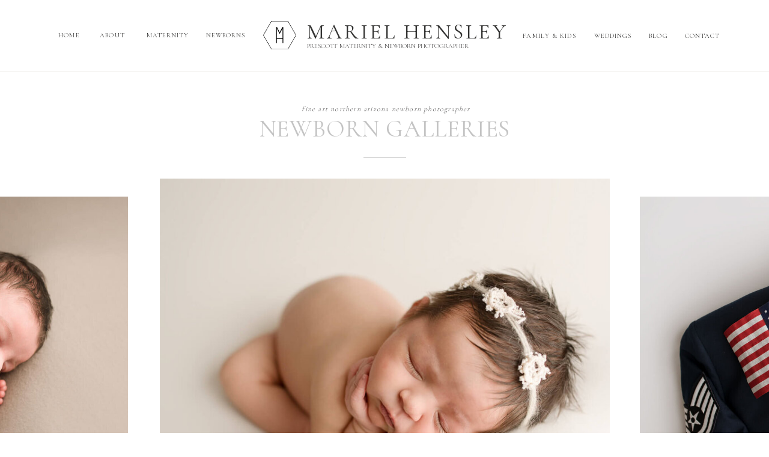

--- FILE ---
content_type: text/html; charset=UTF-8
request_url: https://marielhensleyphotography.com/newborn
body_size: 35125
content:
<!DOCTYPE html>
<html class="d" lang="">
  <head>
    <meta charset="UTF-8" />
    <meta name="viewport" content="width=device-width, initial-scale=1" />
    <title>Klamath Falls, Medford & Bend Newborn Photographer | Mariel</title>
      <link rel="icon" type="image/png" href="//static.showit.co/200/wpw4aExhROKGnixJTm8zRw/166219/favicon.png" />
      <link rel="preconnect" href="https://static.showit.co" />
      <meta name="description" content="Experienced & award-winning newborn photographer in Klamath Falls serving the rest of gorgeous southern & central Oregon." />
      <link rel="canonical" href="https://marielhensleyphotography.com/newborn" />
      <meta property="og:image" content="https://static.showit.co/1200/MrTMy8d0Rr-TFIUI-CmRGA/166219/southern-oregon-photographer_5_of_26.jpg" />
    
    
    <link rel="preconnect" href="https://fonts.googleapis.com">
<link rel="preconnect" href="https://fonts.gstatic.com" crossorigin>
<link href="https://fonts.googleapis.com/css?family=Cormorant:regular|Cardo:regular|Libre+Franklin:regular|Libre+Franklin:300|Cormorant:300" rel="stylesheet" type="text/css"/>
<style>
@font-face{font-family:England;src:url('//static.showit.co/file/LruYgZS8TEmCOk-ZUtDcfQ/shared/england.woff');}
 </style>
    <script id="init_data" type="application/json">
      {"mobile":{"w":320,"bgMediaType":"none","bgFillType":"color","bgColor":"#ffffff"},"desktop":{"w":1200,"defaultTrIn":{"type":"fade"},"defaultTrOut":{"type":"fade"},"bgColor":"#ffffff","bgMediaType":"none","bgFillType":"color"},"sid":"8kitzrumq9oi5ex9zotlpw","break":768,"assetURL":"//static.showit.co","contactFormId":"166219/296677","cfAction":"aHR0cHM6Ly9jbGllbnRzZXJ2aWNlLnNob3dpdC5jby9jb250YWN0Zm9ybQ==","sgAction":"aHR0cHM6Ly9jbGllbnRzZXJ2aWNlLnNob3dpdC5jby9zb2NpYWxncmlk","blockData":[{"slug":"navigation-bar-desktop","visible":"d","states":[],"d":{"h":120,"w":1200,"locking":{"scrollOffset":1},"bgFillType":"color","bgColor":"colors-7","bgMediaType":"none"},"m":{"h":75,"w":320,"locking":{"side":"st","scrollOffset":1},"bgFillType":"color","bgColor":"#ffffff","bgMediaType":"none"}},{"slug":"secondary-navigation","visible":"d","states":[],"d":{"h":115,"w":1200,"locking":{"side":"t","scrollOffset":1},"bgFillType":"color","bgColor":"colors-3","bgMediaType":"none"},"m":{"h":75,"w":320,"locking":{"side":"st","scrollOffset":1},"bgFillType":"color","bgColor":"#ffffff","bgMediaType":"none"}},{"slug":"mobile-menu-closed","visible":"m","states":[],"d":{"h":100,"w":1200,"locking":{"side":"t","scrollOffset":1},"bgFillType":"color","bgColor":"#ffffff","bgMediaType":"none"},"m":{"h":71,"w":320,"locking":{"side":"st","scrollOffset":1},"bgFillType":"color","bgColor":"colors-7","bgMediaType":"none"}},{"slug":"mobile-menu-open","visible":"m","states":[],"d":{"h":200,"w":1200,"bgFillType":"color","bgColor":"#ffffff","bgMediaType":"none"},"m":{"h":449,"w":320,"locking":{"side":"t","offset":60},"nature":"dH","bgFillType":"color","bgColor":"colors-3","bgMediaType":"none"}},{"slug":"galleries-menu","visible":"a","states":[],"d":{"h":900,"w":1200,"bgFillType":"color","bgColor":"colors-7","bgMediaType":"none"},"m":{"h":584,"w":320,"nature":"dH","bgFillType":"color","bgColor":"colors-7","bgMediaType":"none"}},{"slug":"featured-adventures","visible":"a","states":[],"d":{"h":618,"w":1200,"nature":"dH","bgFillType":"color","bgColor":"#ffffff","bgMediaType":"none"},"m":{"h":1319,"w":320,"nature":"dH","bgFillType":"color","bgColor":"#ffffff","bgMediaType":"none"}},{"slug":"featured-gallery-1","visible":"a","states":[],"d":{"h":810,"w":1200,"bgFillType":"color","bgColor":"colors-7","bgMediaType":"none"},"m":{"h":761,"w":320,"nature":"dH","bgFillType":"color","bgColor":"colors-7","bgMediaType":"none"}},{"slug":"featured-gallery-2","visible":"a","states":[],"d":{"h":810,"w":1200,"bgFillType":"color","bgColor":"colors-7","bgMediaType":"none"},"m":{"h":790,"w":320,"nature":"dH","bgFillType":"color","bgColor":"colors-7","bgMediaType":"none"}},{"slug":"featured-gallery-3","visible":"a","states":[],"d":{"h":810,"w":1200,"bgFillType":"color","bgColor":"colors-7","bgMediaType":"none"},"m":{"h":755,"w":320,"nature":"dH","bgFillType":"color","bgColor":"colors-7","bgMediaType":"none"}},{"slug":"featured-gallery-4","visible":"a","states":[],"d":{"h":810,"w":1200,"bgFillType":"color","bgColor":"colors-7","bgMediaType":"none"},"m":{"h":821,"w":320,"nature":"dH","bgFillType":"color","bgColor":"colors-7","bgMediaType":"none"}},{"slug":"the-experience","visible":"a","states":[],"d":{"h":668,"w":1200,"nature":"dH","bgFillType":"color","bgColor":"colors-7","bgMediaType":"none"},"m":{"h":800,"w":320,"nature":"dH","bgFillType":"color","bgColor":"colors-7","bgMediaType":"none"}},{"slug":"the-process-1","visible":"a","states":[{"d":{"bgFillType":"color","bgColor":"#000000:0","bgMediaType":"none"},"m":{"bgFillType":"color","bgColor":"#000000:0","bgMediaType":"none"},"slug":"step-1"},{"d":{"bgFillType":"color","bgColor":"#000000:0","bgMediaType":"none"},"m":{"bgFillType":"color","bgColor":"#000000:0","bgMediaType":"none"},"slug":"step-2"},{"d":{"bgFillType":"color","bgColor":"#000000:0","bgMediaType":"none"},"m":{"bgFillType":"color","bgColor":"#000000:0","bgMediaType":"none"},"slug":"step-3"},{"d":{"bgFillType":"color","bgColor":"#000000:0","bgMediaType":"none"},"m":{"bgFillType":"color","bgColor":"#000000:0","bgMediaType":"none"},"slug":"step-4"},{"d":{"bgFillType":"color","bgColor":"#000000:0","bgMediaType":"none"},"m":{"bgFillType":"color","bgColor":"#000000:0","bgMediaType":"none"},"slug":"step-5"}],"d":{"h":769,"w":1200,"bgFillType":"color","bgColor":"colors-7","bgMediaType":"none"},"m":{"h":881,"w":320,"nature":"dH","bgFillType":"color","bgColor":"colors-7","bgMediaType":"none"},"stateTrans":[{},{},{},{},{}]},{"slug":"collections-1","visible":"a","states":[],"d":{"h":1007,"w":1200,"nature":"dH","bgFillType":"color","bgColor":"#000000:0","bgMediaType":"none"},"m":{"h":1017,"w":320,"nature":"dH","bgFillType":"color","bgColor":"colors-7","bgMediaType":"none"}},{"slug":"reviews","visible":"a","states":[{"d":{"bgFillType":"color","bgColor":"#000000:0","bgMediaType":"none"},"m":{"bgFillType":"color","bgColor":"#000000:0","bgMediaType":"none"},"slug":"jessica-wright-newborn"},{"d":{"bgFillType":"color","bgColor":"#000000:0","bgMediaType":"none"},"m":{"bgFillType":"color","bgColor":"#000000:0","bgMediaType":"none"},"slug":"deserea-maternity-newborn"},{"d":{"bgFillType":"color","bgColor":"#000000:0","bgMediaType":"none"},"m":{"bgFillType":"color","bgColor":"#000000:0","bgMediaType":"none"},"slug":"aubrey-kids-review"},{"d":{"bgFillType":"color","bgColor":"#000000:0","bgMediaType":"none"},"m":{"bgFillType":"color","bgColor":"#000000:0","bgMediaType":"none"},"slug":"twins-newborn"},{"d":{"bgFillType":"color","bgColor":"#000000:0","bgMediaType":"none"},"m":{"bgFillType":"color","bgColor":"#000000:0","bgMediaType":"none"},"slug":"sarah-newborn"},{"d":{"bgFillType":"color","bgColor":"#000000:0","bgMediaType":"none"},"m":{"bgFillType":"color","bgColor":"#000000:0","bgMediaType":"none"},"slug":"elise-wedding-review"},{"d":{"bgFillType":"color","bgColor":"#000000:0","bgMediaType":"none"},"m":{"bgFillType":"color","bgColor":"#000000:0","bgMediaType":"none"},"slug":"rejeana"},{"d":{"bgFillType":"color","bgColor":"#000000:0","bgMediaType":"none"},"m":{"bgFillType":"color","bgColor":"#000000:0","bgMediaType":"none"},"slug":"kati-wedding-review"}],"d":{"h":925,"w":1200,"bgFillType":"color","bgColor":"colors-6","bgMediaType":"none"},"m":{"h":719,"w":320,"bgFillType":"color","bgColor":"colors-7","bgMediaType":"none"},"stateTrans":[{},{},{},{},{},{},{},{}]},{"slug":"contact-form","visible":"a","states":[],"d":{"h":1128,"w":1200,"bgFillType":"color","bgColor":"colors-7","bgMediaType":"image","bgOpacity":20,"bgPos":"cm","bgScale":"cover","bgScroll":"p"},"m":{"h":1639,"w":320,"bgFillType":"color","bgColor":"colors-5","bgMediaType":"none"}},{"slug":"press-badges-and-logos","visible":"a","states":[],"d":{"h":476,"w":1200,"bgFillType":"color","bgColor":"colors-7","bgMediaType":"none"},"m":{"h":556,"w":320,"bgFillType":"color","bgColor":"colors-7","bgMediaType":"none"}},{"slug":"footer","visible":"a","states":[],"d":{"h":665,"w":1200,"bgFillType":"color","bgColor":"colors-7","bgMediaType":"none"},"m":{"h":717,"w":320,"bgFillType":"color","bgColor":"colors-7","bgMediaType":"none"}}],"elementData":[{"type":"text","visible":"d","id":"navigation-bar-desktop_0","blockId":"navigation-bar-desktop","m":{"x":6,"y":20,"w":46,"h":21,"a":0},"d":{"x":471,"y":68,"w":357,"h":16,"a":0}},{"type":"text","visible":"d","id":"navigation-bar-desktop_1","blockId":"navigation-bar-desktop","m":{"x":109,"y":29,"w":102,"h":17,"a":0},"d":{"x":471,"y":36,"w":353,"h":33,"a":0}},{"type":"simple","visible":"d","id":"navigation-bar-desktop_2","blockId":"navigation-bar-desktop","m":{"x":48,"y":11,"w":224,"h":52.5,"a":0},"d":{"x":-5,"y":119,"w":1206,"h":1,"a":0,"lockH":"s"}},{"type":"text","visible":"d","id":"navigation-bar-desktop_3","blockId":"navigation-bar-desktop","m":{"x":9,"y":22,"w":39,"h":21,"a":0},"d":{"x":1094,"y":53,"w":70,"h":15,"a":0}},{"type":"text","visible":"d","id":"navigation-bar-desktop_4","blockId":"navigation-bar-desktop","m":{"x":9,"y":22,"w":39,"h":21,"a":0},"d":{"x":1033,"y":53,"w":46,"h":12,"a":0}},{"type":"text","visible":"d","id":"navigation-bar-desktop_5","blockId":"navigation-bar-desktop","m":{"x":16,"y":30,"w":46,"h":21,"a":0},"d":{"x":820,"y":53,"w":109,"h":16,"a":0}},{"type":"text","visible":"d","id":"navigation-bar-desktop_6","blockId":"navigation-bar-desktop","m":{"x":26,"y":40,"w":46,"h":21,"a":0},"d":{"x":943,"y":53,"w":74,"h":16,"a":0}},{"type":"text","visible":"d","id":"navigation-bar-desktop_7","blockId":"navigation-bar-desktop","m":{"x":11,"y":21,"w":42,"h":21,"a":0},"d":{"x":296,"y":52,"w":79,"h":14,"a":0}},{"type":"text","visible":"d","id":"navigation-bar-desktop_8","blockId":"navigation-bar-desktop","m":{"x":6,"y":20,"w":46,"h":21,"a":0},"d":{"x":198,"y":52,"w":82,"h":16,"a":0}},{"type":"text","visible":"d","id":"navigation-bar-desktop_9","blockId":"navigation-bar-desktop","m":{"x":9,"y":22,"w":39,"h":21,"a":0},"d":{"x":118,"y":52,"w":58,"h":12,"a":0}},{"type":"text","visible":"d","id":"navigation-bar-desktop_10","blockId":"navigation-bar-desktop","m":{"x":11,"y":21,"w":42,"h":21,"a":0},"d":{"x":48,"y":52,"w":54,"h":14,"a":0}},{"type":"graphic","visible":"d","id":"navigation-bar-desktop_11","blockId":"navigation-bar-desktop","m":{"x":130,"y":11,"w":61,"h":53,"a":0},"d":{"x":398,"y":35,"w":55,"h":47,"a":0},"c":{"key":"N5zcjt-zTi29FBmVnqCs8g/166219/black_4.png","aspect_ratio":1.15473}},{"type":"simple","visible":"d","id":"secondary-navigation_0","blockId":"secondary-navigation","m":{"x":48,"y":11,"w":224,"h":52.5,"a":0},"d":{"x":-5,"y":115,"w":1206,"h":1,"a":0,"lockH":"s"}},{"type":"text","visible":"d","id":"secondary-navigation_1","blockId":"secondary-navigation","m":{"x":6,"y":20,"w":46,"h":21,"a":0},"d":{"x":471,"y":68,"w":331,"h":16,"a":0}},{"type":"text","visible":"d","id":"secondary-navigation_2","blockId":"secondary-navigation","m":{"x":109,"y":29,"w":102,"h":17,"a":0},"d":{"x":471,"y":36,"w":353,"h":33,"a":0}},{"type":"text","visible":"d","id":"secondary-navigation_3","blockId":"secondary-navigation","m":{"x":9,"y":22,"w":39,"h":21,"a":0},"d":{"x":1094,"y":53,"w":70,"h":15,"a":0}},{"type":"text","visible":"d","id":"secondary-navigation_4","blockId":"secondary-navigation","m":{"x":9,"y":22,"w":39,"h":21,"a":0},"d":{"x":1033,"y":53,"w":46,"h":12,"a":0}},{"type":"text","visible":"d","id":"secondary-navigation_5","blockId":"secondary-navigation","m":{"x":16,"y":30,"w":46,"h":21,"a":0},"d":{"x":820,"y":53,"w":109,"h":16,"a":0}},{"type":"text","visible":"d","id":"secondary-navigation_6","blockId":"secondary-navigation","m":{"x":26,"y":40,"w":46,"h":21,"a":0},"d":{"x":943,"y":53,"w":74,"h":16,"a":0}},{"type":"text","visible":"d","id":"secondary-navigation_7","blockId":"secondary-navigation","m":{"x":11,"y":21,"w":42,"h":21,"a":0},"d":{"x":296,"y":52,"w":79,"h":14,"a":0}},{"type":"text","visible":"d","id":"secondary-navigation_8","blockId":"secondary-navigation","m":{"x":6,"y":20,"w":46,"h":21,"a":0},"d":{"x":198,"y":52,"w":82,"h":16,"a":0}},{"type":"text","visible":"d","id":"secondary-navigation_9","blockId":"secondary-navigation","m":{"x":9,"y":22,"w":39,"h":21,"a":0},"d":{"x":118,"y":52,"w":58,"h":12,"a":0}},{"type":"text","visible":"d","id":"secondary-navigation_10","blockId":"secondary-navigation","m":{"x":11,"y":21,"w":42,"h":21,"a":0},"d":{"x":48,"y":52,"w":54,"h":14,"a":0}},{"type":"graphic","visible":"a","id":"secondary-navigation_11","blockId":"secondary-navigation","m":{"x":130,"y":11,"w":61,"h":53,"a":0},"d":{"x":402,"y":40,"w":52,"h":46,"a":0},"c":{"key":"Hylo1sQcTcKpPN4JhGOqlA/166219/white_4.png","aspect_ratio":1.15473}},{"type":"icon","visible":"m","id":"mobile-menu-closed_0","blockId":"mobile-menu-closed","m":{"x":270,"y":21,"w":43,"h":33,"a":0},"d":{"x":575,"y":14,"w":100,"h":100,"a":0},"pc":[{"type":"show","block":"mobile-menu-open"}]},{"type":"text","visible":"m","id":"mobile-menu-closed_1","blockId":"mobile-menu-closed","m":{"x":99,"y":52,"w":123,"h":13,"a":0},"d":{"x":94,"y":348,"w":182,"h":16,"a":0}},{"type":"text","visible":"m","id":"mobile-menu-closed_2","blockId":"mobile-menu-closed","m":{"x":83,"y":9,"w":155,"h":45,"a":0},"d":{"x":94,"y":313,"w":185,"h":35,"a":0}},{"type":"graphic","visible":"m","id":"mobile-menu-closed_3","blockId":"mobile-menu-closed","m":{"x":28,"y":11,"w":58,"h":50,"a":0},"d":{"x":560,"y":15,"w":81,"h":70,"a":0},"c":{"key":"x1rZASuNSHCcAU9dKJbwmg/166219/black_4.jpg","aspect_ratio":1.15473}},{"type":"text","visible":"m","id":"mobile-menu-open_0","blockId":"mobile-menu-open","m":{"x":94,"y":313,"w":128,"h":14,"a":0},"d":{"x":543,"y":91,"w":114,"h":19,"a":0},"pc":[{"type":"hide","block":"mobile-menu-open"}]},{"type":"text","visible":"m","id":"mobile-menu-open_1","blockId":"mobile-menu-open","m":{"x":108,"y":275,"w":101,"h":14,"a":0},"d":{"x":943,"y":41,"w":78,"h":18,"a":0},"pc":[{"type":"hide","block":"mobile-menu-open"}]},{"type":"text","visible":"m","id":"mobile-menu-open_2","blockId":"mobile-menu-open","m":{"x":123,"y":257,"w":71,"h":15,"a":0},"d":{"x":845,"y":42,"w":58,"h":14,"a":0},"pc":[{"type":"hide","block":"mobile-menu-open"}]},{"type":"text","visible":"m","id":"mobile-menu-open_3","blockId":"mobile-menu-open","m":{"x":91,"y":238,"w":140,"h":15,"a":0},"d":{"x":726,"y":41,"w":79,"h":18,"a":0},"pc":[{"type":"hide","block":"mobile-menu-open"}]},{"type":"text","visible":"m","id":"mobile-menu-open_4","blockId":"mobile-menu-open","m":{"x":93,"y":219,"w":136,"h":16,"a":0},"d":{"x":379,"y":41,"w":94,"h":18,"a":0},"pc":[{"type":"hide","block":"mobile-menu-open"}]},{"type":"text","visible":"m","id":"mobile-menu-open_5","blockId":"mobile-menu-open","m":{"x":91,"y":200,"w":140,"h":15,"a":0},"d":{"x":726,"y":41,"w":79,"h":18,"a":0},"pc":[{"type":"hide","block":"mobile-menu-open"}]},{"type":"text","visible":"m","id":"mobile-menu-open_6","blockId":"mobile-menu-open","m":{"x":92,"y":180,"w":136,"h":14,"a":0},"d":{"x":399,"y":61,"w":94,"h":18,"a":0},"pc":[{"type":"hide","block":"mobile-menu-open"}]},{"type":"text","visible":"m","id":"mobile-menu-open_7","blockId":"mobile-menu-open","m":{"x":94,"y":161,"w":136,"h":16,"a":0},"d":{"x":389,"y":51,"w":94,"h":18,"a":0},"pc":[{"type":"hide","block":"mobile-menu-open"}]},{"type":"text","visible":"m","id":"mobile-menu-open_8","blockId":"mobile-menu-open","m":{"x":117,"y":142,"w":86,"h":13,"a":0},"d":{"x":279,"y":43,"w":55,"h":14,"a":0},"pc":[{"type":"hide","block":"mobile-menu-open"}]},{"type":"text","visible":"m","id":"mobile-menu-open_9","blockId":"mobile-menu-open","m":{"x":131,"y":122,"w":59,"h":13,"a":0},"d":{"x":179,"y":41,"w":51,"h":18,"a":0},"pc":[{"type":"hide","block":"mobile-menu-open"}]},{"type":"simple","visible":"a","id":"galleries-menu_0","blockId":"galleries-menu","m":{"x":134,"y":135,"w":53,"h":1,"a":0},"d":{"x":565,"y":141,"w":71,"h":1,"a":0,"o":100}},{"type":"gallery","visible":"a","id":"galleries-menu_1","blockId":"galleries-menu","m":{"x":3,"y":157,"w":315,"h":353,"a":0,"g":{"aa":0,"dots":true}},"d":{"x":0,"y":177,"w":1201,"h":599,"a":0,"lockH":"s","g":{"aa":0,"dots":true}},"imgs":[{"key":"Fwrc_0_GRjG9eW1Z7dsgHQ/166219/newborn-photography-medford-or_2007-edit.jpg","ar":1.25},{"key":"8N_S7-fySo6S7Y7PohQdJw/166219/newborn-photography-medford-or_2069-edit.jpg","ar":1.40041},{"key":"2npwifvBS96PXQb0p6M5wg/166219/bend-or-newborn-photography-101.jpg","ar":1.5},{"key":"eRNU0f53SMS8a-MZyZQF6A/166219/southern-oregon-photographer_26_of_26.jpg","ar":1.25,"desc":"newborn photo on white  chair"},{"key":"Fk-__Rh4Qeix7_KK1ZB_bA/166219/southern-oregon-photographer_22_of_26.jpg","ar":1.50038,"desc":"newborn portrait in womb pose"},{"key":"mQTYhYqNRI6rEKxhIjXibg/166219/southern-oregon-photographer_25_of_26.jpg","ar":1.25,"desc":"baby picture, boy wrapped in blue"},{"key":"uDYqjKw2RJCGZI4v0YUzuA/166219/medford-newborn-photographer_27_of_35.jpg","ar":1.25,"desc":"Black and white close-up picture of newborn face"},{"key":"EmIJ3ia9SsS9SE2tPJQfZg/166219/medford-newborn-photographer_2_of_2.jpg","ar":1.25,"desc":"black and white image of baby and parents hands"},{"key":"YPD3TlhJRve3aA7i_ahtOA/166219/southern-oregon-photographer_9_of_26.jpg","ar":1.50038,"desc":"picture of baby in bed"},{"key":"eXPiKLFCRCmTNNKDpezmSA/166219/southern-oregon-photographer_11_of_26.jpg","ar":0.8,"desc":"picture of baby boy in blue on papasan chair"},{"key":"1-QhTMqCT9y35Z7C4p2-mQ/166219/medford-newborn-photographer-101.jpg","ar":1.5},{"key":"PR2wDBbXSgKHf-hZ9dPWCg/166219/newborn-photography-medford-or_2021-edit.jpg","ar":1.5},{"key":"ZyG6PMkjRimJO-LxySeo9w/166219/southern-oregon-photographer_8_of_26.jpg","ar":1.50038,"desc":"baby in a bucket"},{"key":"7kF8U79UQMmuDdpByVt66g/166219/medford-newborn-photographer_34_of_35.jpg","ar":1.39958,"desc":"close up macro shot of mom holding baby's feet"},{"key":"2wxIKMz8RCKk3gCeThfb0Q/166219/medford-newborn-photographer_29_of_35.jpg","ar":0.8,"desc":"black and white image of baby feet"},{"key":"mNnueIT3T4eXe2bselh8Mg/166219/ashland-newborn-photographer_8_of_37.jpg","ar":1.40056,"desc":"baby picture on blue backddrop"},{"key":"CvEtMM8BSw61aiCkz0bKww/166219/medford-newborn-photographer_31_of_35.jpg","ar":1.39958,"desc":"close-up black and white image of baby ear"},{"key":"PZtFDf-zTUKdYNP5IEliHQ/166219/klamath-falls-newborn-photographer_10_of_20.jpg","ar":1.25,"desc":"portrait of big sister with baby, Mariel Hensley Photography"},{"key":"LaEsmBs3T2iJS8GXrL7u-A/166219/klamath-falls-newborn-photographer_9_of_20.jpg","ar":1.25,"desc":"big sister with baby sister on pink in  Klamath Falls"},{"key":"_NArf-o7TYC60zq1wghvuQ/166219/klamath-falls-newborn-photographer_11_of_20.jpg","ar":1.25,"desc":"newborn wrapped up in pink"},{"key":"HCBs6kcORIaVB12a4vcfwg/166219/klamath-falls-newborn-photographer_16_of_35.jpg","ar":1.50038,"desc":"macro photograph of newborn belly button"},{"key":"J-VhWuDoRpa2vDKmJ2FjqA/166219/klamath-falls-newborn-photographer_15_of_35.jpg","ar":1.50038,"desc":"close-up black and white photograph of newborn hair whisp"},{"key":"Q8GlPGqxQ3imgs7ywnz8KA/166219/klamath-falls-newborn-photographer_14_of_20.jpg","ar":1.25,"desc":"portrait of mother gazing into her baby's eyes"},{"key":"i1t-A7hxS3qOw5gOizI5jg/166219/medford-newborn-photographer_25_of_35.jpg","ar":1.25,"desc":"Black and white close-up picture of mom holding baby's feet"},{"key":"aSAsLH0gTy-Z3NVQFmQDDg/166219/klamath-falls-newborn-photographer_19_of_20.jpg","ar":1.25,"desc":"picture of baby curled up on a fuzzy rug"},{"key":"7vkVhARITEO7GcZ7iLS1-g/166219/ashland-newborn-photographer_10_of_37.jpg","ar":0.7145,"desc":"baby girl in dads hands"},{"key":"YqD5Ugu0TeqUdOdwKL-EMg/166219/ashland-newborn-photographer_11_of_37.jpg","ar":1.40056,"desc":"Baby girl photographed on pink with flowers"},{"key":"mhot56mjQgW-noZRPgtM-Q/166219/ashland-newborn-photographer_20_of_37.jpg","ar":1.25,"desc":"Newborn curled up on white"},{"key":"K4zP6XlmTgGRu4JkOyY_Nw/166219/ashland-newborn-photographer_21_of_37.jpg","ar":1.40056,"desc":"Newborn picture in froggy pose"},{"key":"NTZXbh9EStuBs2YXfMixJw/166219/ashland-newborn-photographer_22_of_37.jpg","ar":1.25,"desc":"newborn portrait on pure white"},{"key":"wdcEmbMgSvOhx3b6vaViOw/166219/medford-newborn-photographer_19_of_35.jpg","ar":1.25,"desc":"baby toes peeking otu"},{"key":"4Itx-17gSVaqL6UBGNtR-g/166219/klamath-falls-newborn-photographer_13_of_35.jpg","ar":1.39958,"desc":"close-up picture of baby hands"},{"key":"NdeG0ZZiSmqD2wa_IIqzng/166219/ashland-newborn-photographer_31_of_37.jpg","ar":1.25,"desc":"portrait of new parents with  their baby, in photography studio"},{"key":"vmKc-rbTQEOw6AiKyiRevQ/166219/ashland-newborn-photographer_32_of_37.jpg","ar":0.8,"desc":"picture of baby in his parents hands"},{"key":"fre0HxWsREqjLGReXAeHTw/166219/ashland-newborn-photographer_33_of_37.jpg","ar":1.40056,"desc":"picture of baby on grey with wolf bonnet"},{"key":"lvG7UueGRW20OsFuGRQPeQ/166219/ashland-newborn-photographer_34_of_37.jpg","ar":1.50038,"desc":"black and white portrait of sleeping baby"},{"key":"On2dW-YtQo-FfXh4OQbwMg/166219/ashland-newborn-photographer_6_of_37.jpg","ar":0.6665,"desc":"fine art portrait to mimic baby in the womb"},{"key":"mWbjIjXcQ-ajco1qD5YkjQ/166219/ashland-newborn-photographer_5_of_37.jpg","ar":1.25,"desc":"baby curled up in a basket"},{"key":"0xm1LNeKRmO7fdw3y1Cfqg/166219/klamath-falls-newborn-photographer_6_of_35.jpg","ar":1.25,"desc":"macro picture of newborn lips"},{"key":"g2Lb8PTFRWGMAnLshdOaUg/166219/medford-newborn-photographer_23_of_35.jpg","ar":1.25,"desc":"moody black and white picture of baby hand"},{"key":"XszlFL84TWysVy0NrM0HbA/166219/medford-newborn-photographer_24_of_35.jpg","ar":0.7145,"desc":"Maco black and white picture of baby toes"},{"key":"QTKQDNcoRsSX59rAhWlGOg/166219/klamath-falls-newborn-photographer_9_of_35.jpg","ar":0.7145,"desc":"black and white close up of newborn foot with moms thumb"},{"key":"FUane74-R6m8pkgZMa0x0w/166219/southern-oregon-photographer_13_of_26.jpg","ar":1.50038,"desc":"baby picture, girl in swaddled in teal"},{"key":"4QM9CsnoS1yjG0xWKtPYZA/166219/ashland-newborn-photographer_37_of_37.jpg","ar":1.25,"desc":"two moms gazing at their baby girl"},{"key":"kO3j8aA-QY6XvUjfSUK4mA/166219/southern-oregon-photographer_2_of_26.jpg","ar":1.25,"desc":"baby girl  picture, tucked in"},{"key":"FmWvQdb3T3GY_duikdDSbw/166219/medford-newborn-photographer_1_of_2.jpg","ar":1.49813,"desc":"macro photograph of newborn long lashes"},{"key":"uz0ySQDsTHOeRBrrwWrjcQ/166219/klamath-falls-newborn-photographer_12_of_35.jpg","ar":1.39958,"desc":"black and white close-up of baby lips"},{"key":"8o455F1OQtONUPWAhVDhfQ/166219/medford-newborn-photographer_22_of_35.jpg","ar":1.39958,"desc":"close-up picture of baby face"},{"key":"VKG2BY1uQwuP8lIObHiDmA/166219/southern-oregon-photographer_4_of_26.jpg","ar":1.50038,"desc":"picture of baby as a snowman"},{"key":"XdAnuhg-RNC91mHmdoikmQ/166219/southern-oregon-photographer_6_of_26.jpg","ar":1.40056,"desc":"newborn picture resting in white basket"},{"key":"oziWNG5FQjasewrAZyCW8w/166219/southern-oregon-photographer_7_of_26.jpg","ar":1.25,"desc":"newborn girl curled up on bed with pink flowers"},{"key":"miEzEJKlRtmqi6TqK5720A/166219/medford-newborn-photographer_30_of_35.jpg","ar":0.6665,"desc":"newborn holding moms fingers taken at  Mariel Hensley Photography"},{"key":"YedZdQAORtSPu5cJRjudBQ/166219/klamath-falls-newborn-photographer_1_of_35.jpg","ar":1.40056,"desc":"close-up of baby lips in black and white"},{"key":"kMtKwn5ORVOL3xaQOxeGwA/166219/klamath-falls-newborn-photographer_10_of_35.jpg","ar":1.25,"desc":"picture of baby hair whisp in black and white"},{"key":"z3IWYxvSSQS_zjshCxDQuA/166219/klamath-falls-newborn-photographer_17_of_35.jpg","ar":1.39958,"desc":"Macro image of baby toes peeking out"},{"key":"EKhMQV52S6ewp4Q9FixUeQ/166219/klamath-falls-newborn-photographer_8_of_35.jpg","ar":0.7145,"desc":"close-up profile picture of baby girl face"},{"key":"Zft0NNXzRcC2uK5hxtxoEg/166219/202202_kimfryernewbornworkshop_8502-edit.jpg","ar":0.7145,"desc":"Taken @ Newborn Workshop with Kimberly Fryer Photography"},{"key":"WCf4qB7iSmyGWUXm74H2JA/166219/202202_kimfryernewbornworkshop_8512-edit.jpg","ar":1.50038,"desc":"Taken @ Newborn Workshop with Kimberly Fryer Photography"},{"key":"OOt8edAgQxORW0FGmuMPNQ/166219/202202_kimfryernewbornworkshop_8515-edit.jpg","ar":1.50038,"desc":"Taken @ Newborn Workshop with Kimberly Fryer Photography"},{"key":"RjRJduzNT1qDNE8MESHD5Q/166219/202202_kimfryernewbornworkshop_8501-edit.jpg","ar":1.39958,"desc":"Taken @ Newborn Workshop with Kimberly Fryer Photography"},{"key":"0-q6nJCCR0iX5VH87w1xxQ/166219/202202_kimfryernewbornworkshop_8505-edit.jpg","ar":1.39958,"desc":"Taken @ Newborn Workshop with Kimberly Fryer Photography"},{"key":"f5XIPDxOTu6pk9kiajTm8w/166219/bend-or-newborn-photographer-102.jpg","ar":1.5}],"gal":"sliding","g":{},"ch":1},{"type":"simple","visible":"a","id":"galleries-menu_2","blockId":"galleries-menu","m":{"x":48,"y":530,"w":108,"h":31,"a":0},"d":{"x":463,"y":819,"w":128,"h":35,"a":0},"pc":[{"type":"gallery","action":"prev"}]},{"type":"text","visible":"a","id":"galleries-menu_3","blockId":"galleries-menu","m":{"x":49,"y":539,"w":107,"h":17,"a":0},"d":{"x":467,"y":830,"w":120,"h":12,"a":0},"pc":[{"type":"gallery","action":"prev"}]},{"type":"simple","visible":"a","id":"galleries-menu_4","blockId":"galleries-menu","m":{"x":164,"y":530,"w":108,"h":31,"a":0},"d":{"x":609,"y":819,"w":128,"h":35,"a":0},"pc":[{"type":"gallery","action":"next"}]},{"type":"text","visible":"a","id":"galleries-menu_5","blockId":"galleries-menu","m":{"x":165,"y":539,"w":107,"h":17,"a":0},"d":{"x":613,"y":830,"w":120,"h":12,"a":0},"pc":[{"type":"gallery","action":"next"}]},{"type":"text","visible":"a","id":"galleries-menu_6","blockId":"galleries-menu","m":{"x":37,"y":57,"w":246,"h":59,"a":0},"d":{"x":355,"y":72,"w":490,"h":44,"a":0}},{"type":"text","visible":"a","id":"galleries-menu_7","blockId":"galleries-menu","m":{"x":35,"y":33,"w":251,"h":15,"a":0},"d":{"x":391,"y":54,"w":419,"h":15,"a":0}},{"type":"text","visible":"a","id":"featured-adventures_0","blockId":"featured-adventures","m":{"x":60,"y":78,"w":200,"h":15,"a":0},"d":{"x":391,"y":74,"w":419,"h":15,"a":0}},{"type":"text","visible":"a","id":"featured-adventures_1","blockId":"featured-adventures","m":{"x":29,"y":10,"w":263,"h":63,"a":0},"d":{"x":355,"y":37,"w":490,"h":33,"a":0}},{"type":"simple","visible":"a","id":"featured-adventures_2","blockId":"featured-adventures","m":{"x":134,"y":117,"w":53,"h":1,"a":0},"d":{"x":565,"y":120,"w":71,"h":1,"a":0,"o":100}},{"type":"simple","visible":"a","id":"featured-adventures_3","blockId":"featured-adventures","m":{"x":40,"y":936,"w":236,"h":325,"a":0},"d":{"x":774,"y":159,"w":312,"h":445,"a":0}},{"type":"text","visible":"a","id":"featured-adventures_4","blockId":"featured-adventures","m":{"x":55,"y":1291,"w":210,"h":13,"a":0},"d":{"x":802,"y":381,"w":261,"h":14,"a":0},"pc":[{"type":"show","block":"highlight-gallery-3"}]},{"type":"text","visible":"a","id":"featured-adventures_5","blockId":"featured-adventures","m":{"x":48,"y":1270,"w":224,"h":20,"a":0},"d":{"x":798,"y":351,"w":264,"h":25,"a":0},"pc":[{"type":"show","block":"highlight-gallery-3"}]},{"type":"graphic","visible":"a","id":"featured-adventures_6","blockId":"featured-adventures","m":{"x":40,"y":934,"w":240,"h":329,"a":0},"d":{"x":774,"y":159,"w":312,"h":445,"a":0,"o":100,"gs":{"s":45}},"pc":[{"type":"show","block":"featured-gallery-3"}],"c":{"key":"XaOpKYIVTkysAd8__FkoeA/166219/medford-newborn-phtographer-8.jpg","aspect_ratio":1.50038}},{"type":"simple","visible":"a","id":"featured-adventures_7","blockId":"featured-adventures","m":{"x":40,"y":542,"w":236,"h":325,"a":0},"d":{"x":443,"y":159,"w":314,"h":445,"a":0}},{"type":"text","visible":"a","id":"featured-adventures_8","blockId":"featured-adventures","m":{"x":55,"y":896,"w":210,"h":13,"a":0},"d":{"x":469,"y":381,"w":261,"h":14,"a":0},"pc":[{"type":"show","block":"highlight-gallery-2"}]},{"type":"text","visible":"a","id":"featured-adventures_9","blockId":"featured-adventures","m":{"x":42,"y":878,"w":237,"h":17,"a":0},"d":{"x":465,"y":351,"w":270,"h":24,"a":0},"pc":[{"type":"show","block":"highlight-gallery-2"}]},{"type":"graphic","visible":"a","id":"featured-adventures_10","blockId":"featured-adventures","m":{"x":40,"y":540,"w":241,"h":331,"a":0,"gs":{"s":60}},"d":{"x":443,"y":159,"w":314,"h":445,"a":0,"o":100,"gs":{"s":50}},"pc":[{"type":"show","block":"featured-gallery-2"}],"c":{"key":"4MrWw_obSVartrBsgukqYA/166219/southern-oregon-photographer_16_of_26.jpg","aspect_ratio":0.714}},{"type":"simple","visible":"a","id":"featured-adventures_11","blockId":"featured-adventures","m":{"x":40,"y":151,"w":236,"h":325,"a":0},"d":{"x":114,"y":159,"w":313,"h":445,"a":0}},{"type":"text","visible":"a","id":"featured-adventures_12","blockId":"featured-adventures","m":{"x":55,"y":503,"w":210,"h":13,"a":0},"d":{"x":140,"y":381,"w":261,"h":14,"a":0},"pc":[{"type":"show","block":"highlight-gallery-1"}]},{"type":"text","visible":"a","id":"featured-adventures_13","blockId":"featured-adventures","m":{"x":55,"y":485,"w":210,"h":17,"a":0},"d":{"x":140,"y":351,"w":261,"h":23,"a":0},"pc":[{"type":"show","block":"highlight-gallery-1"}]},{"type":"graphic","visible":"a","id":"featured-adventures_14","blockId":"featured-adventures","m":{"x":40,"y":150,"w":240,"h":328,"a":0,"gs":{"s":50}},"d":{"x":114,"y":159,"w":313,"h":445,"a":0,"o":100,"gs":{"s":40}},"pc":[{"type":"show","block":"featured-gallery-1"}],"c":{"key":"-NH2DWD9Qgat6_cvC1QCug/166219/southern-oregon-newborn-phtographer-8.jpg","aspect_ratio":0.8}},{"type":"gallery","visible":"a","id":"featured-gallery-1_0","blockId":"featured-gallery-1","m":{"x":3,"y":106,"w":315,"h":353,"a":0,"g":{"aa":0,"dots":true}},"d":{"x":369,"y":103,"w":831,"h":605,"a":0,"lockH":"s","g":{"aa":0,"dots":true}},"imgs":[{"key":"ghjlo9s3SMGryIELOkLojg/166219/southern-oregon-newborn-phtographer-5.jpg","ar":1.25,"desc":"parents holding their twin babies"},{"key":"A0XaxFaCSa6aTfaWsBm3PA/166219/southern-oregon-newborn-phtographer.jpg","ar":0.8,"desc":"dad feeding his twin babies"},{"key":"QoYucNPuRaaCXk-oBAaW1g/166219/southern-oregon-newborn-phtographer-7.jpg","ar":1.40056,"desc":"twin babies holding hands"},{"key":"5tfYyA0fRb6pwtZ2YzG6Fw/166219/southern-oregon-newborn-phtographer-6.jpg","ar":0.8,"desc":"swaddled twin babies with stuffed animals"},{"key":"JP33zyrqTWi4kpgIvR8tgg/166219/southern-oregon-newborn-phtographer-2.jpg","ar":1.39958,"desc":"simple baby picture on white"},{"key":"WdGi2fVzSfKIbs6Mrr7BxQ/166219/southern-oregon-newborn-phtographer-3.jpg","ar":1.49925,"desc":"baby boy holding dads hands"},{"key":"C9AqnhCqQDuceO2moKcCvw/166219/southern-oregon-newborn-phtographer-4.jpg","ar":1.25,"desc":"picture of baby swaddled in a basket"},{"key":"AqCVQC53S1ym_t77bnRsKg/166219/southern-oregon-newborn-phtographer-16.jpg","ar":1.25,"desc":"picture of baby curled up in flokati rug"},{"key":"Y_Bo6yLYTImF_FE9b1C1OQ/166219/southern-oregon-newborn-phtographer-10.jpg","ar":1.40056,"desc":"picture of baby curled up on a tiny mattress"},{"key":"e87GxW5wRSKBQNNpJVwWKQ/166219/southern-oregon-newborn-phtographer-9.jpg","ar":0.714,"desc":"baby girl in dads hands, black and white newborn picture"},{"key":"rs1HIo1hQuOAqgukOsSqKA/166219/southern-oregon-newborn-phtographer-11.jpg","ar":1.50038,"desc":"close up of babies lips with bubbles"},{"key":"az6yN5xKSwGOuiV8P0P-cA/166219/southern-oregon-newborn-phtographer-14.jpg","ar":1,"desc":"macro shot of baby hand in black and white"},{"key":"MTo45JjPRau5qBfUvjVdfQ/166219/southern-oregon-newborn-phtographer-15.jpg","ar":1.39958,"desc":"smiling belly button  macro photo"},{"key":"-KBdW5pYTz63JACuJwQBkA/166219/southern-oregon-newborn-phtographer-12.jpg","ar":1.39958,"desc":"baby belly button picture"},{"key":"tVecEJa3RFu2V8Zb3p2o8w/166219/southern-oregon-newborn-phtographer-13.jpg","ar":1.40056,"desc":"black and white picture of baby feet peeking out of blanket"}],"gal":"sliding","g":{},"ch":1},{"type":"text","visible":"a","id":"featured-gallery-1_1","blockId":"featured-gallery-1","m":{"x":30,"y":68,"w":260,"h":26,"a":0},"d":{"x":48,"y":288,"w":278,"h":29,"a":0,"lockH":"l"}},{"type":"text","visible":"a","id":"featured-gallery-1_2","blockId":"featured-gallery-1","m":{"x":45,"y":525,"w":231,"h":198,"a":0},"d":{"x":48,"y":327,"w":269,"h":171,"a":0,"lockH":"l"}},{"type":"simple","visible":"a","id":"featured-gallery-1_3","blockId":"featured-gallery-1","m":{"x":48,"y":479,"w":108,"h":31,"a":0},"d":{"x":47,"y":513,"w":128,"h":35,"a":0,"lockH":"l"},"pc":[{"type":"gallery","action":"prev"}]},{"type":"text","visible":"a","id":"featured-gallery-1_4","blockId":"featured-gallery-1","m":{"x":49,"y":488,"w":107,"h":17,"a":0},"d":{"x":51,"y":524,"w":120,"h":12,"a":0,"lockH":"l"},"pc":[{"type":"gallery","action":"prev"}]},{"type":"simple","visible":"a","id":"featured-gallery-1_5","blockId":"featured-gallery-1","m":{"x":164,"y":479,"w":108,"h":31,"a":0},"d":{"x":193,"y":513,"w":128,"h":35,"a":0,"lockH":"l"},"pc":[{"type":"gallery","action":"next"}]},{"type":"text","visible":"a","id":"featured-gallery-1_6","blockId":"featured-gallery-1","m":{"x":165,"y":488,"w":107,"h":17,"a":0},"d":{"x":197,"y":524,"w":120,"h":12,"a":0,"lockH":"l"},"pc":[{"type":"gallery","action":"next"}]},{"type":"text","visible":"a","id":"featured-gallery-1_7","blockId":"featured-gallery-1","m":{"x":30,"y":52,"w":261,"h":13,"a":0},"d":{"x":48,"y":263,"w":92,"h":12,"a":0,"lockH":"l"},"pc":[{"type":"hide","block":"featured-gallery-1"},{"type":"show","block":"galleries-menu"}]},{"type":"gallery","visible":"a","id":"featured-gallery-2_0","blockId":"featured-gallery-2","m":{"x":3,"y":127,"w":315,"h":353,"a":0,"g":{"aa":0,"dots":true}},"d":{"x":363,"y":105,"w":837,"h":601,"a":0,"lockH":"s","g":{"aa":0,"dots":true}},"imgs":[{"key":"9zua3wHLQLKE24uX71Tf3A/166219/southern-oregon-newborn-phtographer-2.jpg","ar":0.7145,"desc":"High-Key portrait of dad holding baby"},{"key":"E2ejDQswQSK0qDe37l2e5Q/166219/klamath-falls-newborn-phtographer-17.jpg","ar":1.25,"desc":"Mom gazing into babies eyes, black and white portrait"},{"key":"aPDm9UduRpq2Y0FuIyhQuA/166219/southern-oregon-newborn-phtographer-3.jpg","ar":0.714,"desc":"family's hands on baby; black and white portrait"},{"key":"wFGvqJNTRJeOsGZd7h4Dbg/166219/southern-oregon-newborn-phtographer.jpg","ar":0.8,"desc":"Family Portrait with newborn and toddler boy, simple all white studio"},{"key":"et1OUsbQTkqMFi980Bzs0Q/166219/southern-oregon-newborn-phtographer-5.jpg","ar":1.25,"desc":"Big brother with swaddled baby brother on  flokati"},{"key":"GyBZSgiCQSq70jPbvFtVrw/166219/southern-oregon-newborn-phtographer-4.jpg","ar":0.714,"desc":"Big brother kissing baby brother on flokati rug"},{"key":"PdcNgcJmSR-N9F3MG48bRQ/166219/klamath-falls-newborn-phtographer-19.jpg","ar":1.39958,"desc":"Baby boy holding dads hands on white"},{"key":"TmoBi2rZSWa2gtj4xkPCgA/166219/klamath-falls-newborn-phtographer-21.jpg","ar":0.8,"desc":"close up of crinkly baby feet"},{"key":"F2fgebliR9G_SMEP6KPvqQ/166219/klamath-falls-newborn-phtographer-20.jpg","ar":0.6665,"desc":"Baby holding moms finger"},{"key":"01zSZz-5T2KqPk9zpcxF-g/166219/klamath-falls-newborn-phtographer-18.jpg","ar":1.25,"desc":"Mom holding baby's feet"},{"key":"FQlAtSr2QD6ADt2yRQgAww/166219/klamath-falls-newborn-phtographer-13.jpg","ar":1.50038,"desc":"baby boy with bonnet on blue, head on hands pose"},{"key":"O2Sbc_5UTUqyhWV2_Kkpaw/166219/southern-oregon-newborn-phtographer-8.jpg","ar":1.25,"desc":"baby boy on blue in Froggy pose"},{"key":"t0JKv9sGSQaIrVB8ii1Czg/166219/klamath-falls-newborn-phtographer-12.jpg","ar":1.39958,"desc":"Baby boy in blue with sleepy cap"},{"key":"4uY-HOJQRN-ZLZV_pBOHNA/166219/southern-oregon-newborn-phtographer-10.jpg","ar":1.50038,"desc":"aerial shot of baby profile laying blue"},{"key":"zfrQ7GVeSZCQmanrPji4tQ/166219/klamath-falls-newborn-phtographer-11.jpg","ar":0.6665,"desc":"Baby pictures with blue bonnet"},{"key":"ZMRdwE72TKu8kdzj19O0vA/166219/southern-oregon-newborn-phtographer-14.jpg","ar":1.25,"desc":"picture of baby in blue, Huck-Finn pose"},{"key":"mdoMfES0QHibnmUgX3qPyQ/166219/southern-oregon-newborn-phtographer-9.jpg","ar":1.25,"desc":"newborn pictures  on blue"},{"key":"ujNFc1b1TsO38JDZTIM2kQ/166219/southern-oregon-newborn-phtographer-6.jpg","ar":1.25,"desc":"baby wrapped in blue in basket"},{"key":"JMkAlsbvQ2iKyepxFzdQYQ/166219/southern-oregon-newborn-phtographer-12.jpg","ar":1.50038,"desc":"swaddled newborn photo"},{"key":"xLUEFK6ATMWWyHu1SDefzw/166219/southern-oregon-newborn-phtographer-11.jpg","ar":1.50038,"desc":"close-up photo of baby face, swaddled in light blue"},{"key":"kLXmRQ4kQKCe_tWe4pN-WA/166219/southern-oregon-newborn-phtographer-7.jpg","ar":1.50038,"desc":"close up of baby toes peeking out"},{"key":"_zgFsakOTsiX8d0XU_146g/166219/klamath-falls-newborn-phtographer-16.jpg","ar":1.50038,"desc":"Baby boy curled up on bed"},{"key":"C7XXdjAjRMWVWlbl46TS-w/166219/klamath-falls-newborn-phtographer-15.jpg","ar":1.50038,"desc":"close-up of baby boy curled up on bed"}],"gal":"sliding","g":{},"ch":1},{"type":"text","visible":"a","id":"featured-gallery-2_1","blockId":"featured-gallery-2","m":{"x":30,"y":100,"w":261,"h":18,"a":0},"d":{"x":46,"y":318,"w":245,"h":13,"a":0,"lockH":"l"}},{"type":"text","visible":"a","id":"featured-gallery-2_2","blockId":"featured-gallery-2","m":{"x":30,"y":69,"w":260,"h":26,"a":0},"d":{"x":46,"y":274,"w":266,"h":29,"a":0,"lockH":"l"}},{"type":"text","visible":"a","id":"featured-gallery-2_3","blockId":"featured-gallery-2","m":{"x":45,"y":546,"w":231,"h":198,"a":0},"d":{"x":46,"y":341,"w":269,"h":200,"a":0,"lockH":"l"}},{"type":"simple","visible":"a","id":"featured-gallery-2_4","blockId":"featured-gallery-2","m":{"x":48,"y":500,"w":108,"h":31,"a":0},"d":{"x":45,"y":549,"w":128,"h":35,"a":0,"lockH":"l"},"pc":[{"type":"gallery","action":"prev"}]},{"type":"text","visible":"a","id":"featured-gallery-2_5","blockId":"featured-gallery-2","m":{"x":49,"y":509,"w":107,"h":17,"a":0},"d":{"x":49,"y":560,"w":120,"h":12,"a":0,"lockH":"l"},"pc":[{"type":"gallery","action":"prev"}]},{"type":"simple","visible":"a","id":"featured-gallery-2_6","blockId":"featured-gallery-2","m":{"x":164,"y":500,"w":108,"h":31,"a":0},"d":{"x":191,"y":549,"w":128,"h":35,"a":0,"lockH":"l"},"pc":[{"type":"gallery","action":"next"}]},{"type":"text","visible":"a","id":"featured-gallery-2_7","blockId":"featured-gallery-2","m":{"x":165,"y":509,"w":107,"h":17,"a":0},"d":{"x":195,"y":560,"w":120,"h":12,"a":0,"lockH":"l"},"pc":[{"type":"gallery","action":"next"}]},{"type":"text","visible":"a","id":"featured-gallery-2_8","blockId":"featured-gallery-2","m":{"x":30,"y":52,"w":261,"h":18,"a":0},"d":{"x":46,"y":250,"w":92,"h":12,"a":0,"lockH":"l"},"pc":[{"type":"hide","block":"featured-gallery-2"},{"type":"show","block":"galleries-menu"}]},{"type":"gallery","visible":"a","id":"featured-gallery-3_0","blockId":"featured-gallery-3","m":{"x":3,"y":127,"w":315,"h":353,"a":0,"g":{"aa":0,"dots":true}},"d":{"x":366,"y":104,"w":834,"h":603,"a":0,"lockH":"s","g":{"aa":0,"dots":true}},"imgs":[{"key":"4GMn7RS_R7i40JSpMOqbAQ/166219/medford-newborn-phtographer-5.jpg","ar":1.50038,"desc":"Baby in Taco pose on beige fabric"},{"key":"XwzCjSFPQCy3EV0WHD9xvw/166219/medford-newborn-phtographer-7.jpg","ar":1.25,"desc":"baby boy with bear bonnet in bum-up pose on beige"},{"key":"x66x4VTcRYK7Q9Pk6Rn1vg/166219/medford-newborn-phtographer-6.jpg","ar":1.25,"desc":"baby boy side-lying on beige fabric"},{"key":"sohY0e2kR86CK6jFCuz12Q/166219/medford-newborn-phtographer-3.jpg","ar":1.25,"desc":"Aerial picture of baby in womb pose"},{"key":"XaOpKYIVTkysAd8__FkoeA/166219/medford-newborn-phtographer-8.jpg","ar":1.50038,"desc":"baby boy with chin-on hands pose"},{"key":"IqfTGIvvQ9-K5yKxQGF--A/166219/medford-newborn-phtographer-12.jpg","ar":0.8,"desc":"mother cradling baby boy portrait"},{"key":"TWb3-SLwT5idoWT0kgEkgg/166219/medford-newborn-phtographer-11.jpg","ar":1.25,"desc":"Mom, dad and newborn family portrait"},{"key":"zzhFzEteSumG3BzYqamDeA/166219/medford-newborn-phtographer-13.jpg","ar":1.25,"desc":"Mom gazing into her baby's eyes"},{"key":"vyxn_KcNSEu-V2Dgw41NEA/166219/medford-newborn-phtographer-10.jpg","ar":0.8,"desc":"baby in dads hands in black and white"},{"key":"51kxnR3sTkyKO3_r6_y9bw/166219/medford-newborn-phtographer-4.jpg","ar":1.50038,"desc":"close-up of baby's feet"},{"key":"-5p-9OodRZ-Tk33aeXXKmA/166219/medford-newborn-phtographer-2.jpg","ar":1.25,"desc":"baby swaddled in white portrait"},{"key":"ZNob-KN2RKu4mjvQzosksg/166219/medford-newborn-phtographer-9.jpg","ar":1.39958,"desc":"baby in heart bowl"},{"key":"j_-S4eAqRNWxcxnm58Np6Q/166219/medford-newborn-phtographer.jpg","ar":0.8,"desc":"Baby in bucket with Antlers"}],"gal":"sliding","g":{},"ch":1},{"type":"text","visible":"a","id":"featured-gallery-3_1","blockId":"featured-gallery-3","m":{"x":30,"y":69,"w":260,"h":26,"a":0},"d":{"x":46,"y":302,"w":267,"h":29,"a":0,"lockH":"l"}},{"type":"text","visible":"a","id":"featured-gallery-3_2","blockId":"featured-gallery-3","m":{"x":45,"y":546,"w":231,"h":139,"a":0},"d":{"x":46,"y":369,"w":269,"h":111,"a":0,"lockH":"l"}},{"type":"simple","visible":"a","id":"featured-gallery-3_3","blockId":"featured-gallery-3","m":{"x":48,"y":500,"w":108,"h":31,"a":0},"d":{"x":46,"y":556,"w":128,"h":35,"a":0,"lockH":"l"},"pc":[{"type":"gallery","action":"prev"}]},{"type":"text","visible":"a","id":"featured-gallery-3_4","blockId":"featured-gallery-3","m":{"x":49,"y":509,"w":107,"h":17,"a":0},"d":{"x":50,"y":567,"w":120,"h":12,"a":0,"lockH":"l"},"pc":[{"type":"gallery","action":"prev"}]},{"type":"simple","visible":"a","id":"featured-gallery-3_5","blockId":"featured-gallery-3","m":{"x":164,"y":500,"w":108,"h":31,"a":0},"d":{"x":192,"y":556,"w":128,"h":35,"a":0,"lockH":"l"},"pc":[{"type":"gallery","action":"next"}]},{"type":"text","visible":"a","id":"featured-gallery-3_6","blockId":"featured-gallery-3","m":{"x":165,"y":509,"w":107,"h":17,"a":0},"d":{"x":196,"y":567,"w":120,"h":12,"a":0,"lockH":"l"},"pc":[{"type":"gallery","action":"next"}]},{"type":"text","visible":"a","id":"featured-gallery-3_7","blockId":"featured-gallery-3","m":{"x":30,"y":52,"w":261,"h":13,"a":0},"d":{"x":46,"y":278,"w":92,"h":12,"a":0,"lockH":"l"},"pc":[{"type":"hide","block":"featured-gallery-3"},{"type":"show","block":"galleries-menu"}]},{"type":"gallery","visible":"a","id":"featured-gallery-4_0","blockId":"featured-gallery-4","m":{"x":3,"y":127,"w":315,"h":353,"a":0,"g":{"aa":0,"dots":true}},"d":{"x":366,"y":104,"w":834,"h":603,"a":0,"lockH":"s","g":{"aa":0,"dots":true}},"imgs":[{"key":"7kF8U79UQMmuDdpByVt66g/166219/medford-newborn-photographer_34_of_35.jpg","ar":1.39958},{"key":"uDYqjKw2RJCGZI4v0YUzuA/166219/medford-newborn-photographer_27_of_35.jpg","ar":1.25},{"key":"kMtKwn5ORVOL3xaQOxeGwA/166219/klamath-falls-newborn-photographer_10_of_35.jpg","ar":1.25},{"key":"HCBs6kcORIaVB12a4vcfwg/166219/klamath-falls-newborn-photographer_16_of_35.jpg","ar":1.50038},{"key":"z3IWYxvSSQS_zjshCxDQuA/166219/klamath-falls-newborn-photographer_17_of_35.jpg","ar":1.39958},{"key":"YedZdQAORtSPu5cJRjudBQ/166219/klamath-falls-newborn-photographer_1_of_35.jpg","ar":1.40056},{"key":"J-VhWuDoRpa2vDKmJ2FjqA/166219/klamath-falls-newborn-photographer_15_of_35.jpg","ar":1.50038},{"key":"s2BjEzrKTMOz6ccNPF2_ig/166219/klamath-falls-newborn-photographer_2_of_35.jpg","ar":1.50038},{"key":"0xm1LNeKRmO7fdw3y1Cfqg/166219/klamath-falls-newborn-photographer_6_of_35.jpg","ar":1.25},{"key":"EKhMQV52S6ewp4Q9FixUeQ/166219/klamath-falls-newborn-photographer_8_of_35.jpg","ar":0.7145},{"key":"QTKQDNcoRsSX59rAhWlGOg/166219/klamath-falls-newborn-photographer_9_of_35.jpg","ar":0.7145},{"key":"FmWvQdb3T3GY_duikdDSbw/166219/medford-newborn-photographer_1_of_2.jpg","ar":1.49813},{"key":"uz0ySQDsTHOeRBrrwWrjcQ/166219/klamath-falls-newborn-photographer_12_of_35.jpg","ar":1.39958},{"key":"wdcEmbMgSvOhx3b6vaViOw/166219/medford-newborn-photographer_19_of_35.jpg","ar":1.25},{"key":"EmIJ3ia9SsS9SE2tPJQfZg/166219/medford-newborn-photographer_2_of_2.jpg","ar":1.25},{"key":"b_zVDfIdQLudruAqI_Triw/166219/medford-newborn-photographer_21_of_35.jpg","ar":0.8},{"key":"8o455F1OQtONUPWAhVDhfQ/166219/medford-newborn-photographer_22_of_35.jpg","ar":1.39958},{"key":"g2Lb8PTFRWGMAnLshdOaUg/166219/medford-newborn-photographer_23_of_35.jpg","ar":1.25},{"key":"XszlFL84TWysVy0NrM0HbA/166219/medford-newborn-photographer_24_of_35.jpg","ar":0.7145},{"key":"i1t-A7hxS3qOw5gOizI5jg/166219/medford-newborn-photographer_25_of_35.jpg","ar":1.25},{"key":"miEzEJKlRtmqi6TqK5720A/166219/medford-newborn-photographer_30_of_35.jpg","ar":0.6665},{"key":"CvEtMM8BSw61aiCkz0bKww/166219/medford-newborn-photographer_31_of_35.jpg","ar":1.39958}],"gal":"sliding","g":{},"ch":1},{"type":"text","visible":"a","id":"featured-gallery-4_1","blockId":"featured-gallery-4","m":{"x":30,"y":69,"w":260,"h":26,"a":0},"d":{"x":46,"y":231,"w":267,"h":29,"a":0,"lockH":"l"}},{"type":"text","visible":"a","id":"featured-gallery-4_2","blockId":"featured-gallery-4","m":{"x":33,"y":546,"w":254,"h":250,"a":0},"d":{"x":46,"y":298,"w":269,"h":253,"a":0,"lockH":"l"}},{"type":"simple","visible":"a","id":"featured-gallery-4_3","blockId":"featured-gallery-4","m":{"x":48,"y":500,"w":108,"h":31,"a":0},"d":{"x":45,"y":568,"w":128,"h":35,"a":0,"lockH":"l"},"pc":[{"type":"gallery","action":"prev"}]},{"type":"text","visible":"a","id":"featured-gallery-4_4","blockId":"featured-gallery-4","m":{"x":49,"y":509,"w":107,"h":17,"a":0},"d":{"x":49,"y":579,"w":120,"h":12,"a":0,"lockH":"l"},"pc":[{"type":"gallery","action":"prev"}]},{"type":"simple","visible":"a","id":"featured-gallery-4_5","blockId":"featured-gallery-4","m":{"x":164,"y":500,"w":108,"h":31,"a":0},"d":{"x":191,"y":568,"w":128,"h":35,"a":0,"lockH":"l"},"pc":[{"type":"gallery","action":"next"}]},{"type":"text","visible":"a","id":"featured-gallery-4_6","blockId":"featured-gallery-4","m":{"x":165,"y":509,"w":107,"h":17,"a":0},"d":{"x":195,"y":579,"w":120,"h":12,"a":0,"lockH":"l"},"pc":[{"type":"gallery","action":"next"}]},{"type":"text","visible":"a","id":"featured-gallery-4_7","blockId":"featured-gallery-4","m":{"x":30,"y":52,"w":261,"h":14,"a":0},"d":{"x":46,"y":207,"w":92,"h":12,"a":0,"lockH":"l"},"pc":[{"type":"hide","block":"featured-gallery-4"},{"type":"show","block":"galleries-menu"}]},{"type":"graphic","visible":"a","id":"the-experience_0","blockId":"the-experience","m":{"x":60,"y":161,"w":200,"h":251,"a":0},"d":{"x":151,"y":86,"w":405,"h":531,"a":0,"gs":{"s":60}},"c":{"key":"vmKc-rbTQEOw6AiKyiRevQ/166219/ashland-newborn-photographer_32_of_37.jpg","aspect_ratio":0.8}},{"type":"text","visible":"a","id":"the-experience_1","blockId":"the-experience","m":{"x":14,"y":124,"w":292,"h":16,"a":0},"d":{"x":641,"y":242,"w":403,"h":11,"a":0}},{"type":"text","visible":"a","id":"the-experience_2","blockId":"the-experience","m":{"x":42,"y":45,"w":236,"h":70,"a":0},"d":{"x":692,"y":165,"w":293,"h":68,"a":0}},{"type":"text","visible":"a","id":"the-experience_3","blockId":"the-experience","m":{"x":40,"y":527,"w":241,"h":259,"a":0},"d":{"x":640,"y":355,"w":410,"h":149,"a":0,"lockV":"b"}},{"type":"text","visible":"a","id":"the-experience_4","blockId":"the-experience","m":{"x":36,"y":473,"w":249,"h":48,"a":0},"d":{"x":672,"y":317,"w":344,"h":49,"a":0}},{"type":"simple","visible":"a","id":"the-experience_5","blockId":"the-experience","m":{"x":134,"y":443,"w":53,"h":1,"a":0},"d":{"x":803,"y":283,"w":71,"h":1,"a":0,"o":100}},{"type":"text","visible":"a","id":"the-process-1_step-1_0","blockId":"the-process-1","m":{"x":40,"y":487,"w":241,"h":393,"a":0},"d":{"x":149,"y":286,"w":400,"h":250,"a":0}},{"type":"text","visible":"a","id":"the-process-1_step-1_1","blockId":"the-process-1","m":{"x":40,"y":456,"w":240,"h":14,"a":0},"d":{"x":155,"y":249,"w":389,"h":17,"a":0}},{"type":"text","visible":"a","id":"the-process-1_step-2_0","blockId":"the-process-1","m":{"x":40,"y":456,"w":240,"h":14,"a":0},"d":{"x":156,"y":248,"w":389,"h":17,"a":0}},{"type":"text","visible":"a","id":"the-process-1_step-2_1","blockId":"the-process-1","m":{"x":22,"y":487,"w":277,"h":366,"a":0},"d":{"x":149,"y":286,"w":400,"h":250,"a":0}},{"type":"text","visible":"a","id":"the-process-1_step-3_0","blockId":"the-process-1","m":{"x":40,"y":456,"w":240,"h":14,"a":0},"d":{"x":157,"y":248,"w":389,"h":17,"a":0}},{"type":"text","visible":"a","id":"the-process-1_step-3_1","blockId":"the-process-1","m":{"x":40,"y":487,"w":241,"h":388,"a":0},"d":{"x":149,"y":286,"w":400,"h":250,"a":0}},{"type":"text","visible":"a","id":"the-process-1_step-4_0","blockId":"the-process-1","m":{"x":40,"y":456,"w":240,"h":14,"a":0},"d":{"x":155,"y":249,"w":389,"h":17,"a":0}},{"type":"text","visible":"a","id":"the-process-1_step-4_1","blockId":"the-process-1","m":{"x":40,"y":487,"w":241,"h":392,"a":0},"d":{"x":149,"y":286,"w":400,"h":250,"a":0}},{"type":"text","visible":"a","id":"the-process-1_step-5_0","blockId":"the-process-1","m":{"x":40,"y":456,"w":240,"h":14,"a":0},"d":{"x":155,"y":249,"w":389,"h":17,"a":0}},{"type":"text","visible":"a","id":"the-process-1_step-5_1","blockId":"the-process-1","m":{"x":30,"y":487,"w":261,"h":364,"a":0},"d":{"x":149,"y":286,"w":400,"h":250,"a":0}},{"type":"simple","visible":"a","id":"the-process-1_1","blockId":"the-process-1","m":{"x":64,"y":372,"w":82,"h":32,"a":0},"d":{"x":184,"y":586,"w":121,"h":43,"a":0}},{"type":"simple","visible":"a","id":"the-process-1_2","blockId":"the-process-1","m":{"x":81,"y":387,"w":57,"h":1,"a":0},"d":{"x":196,"y":607,"w":99,"h":2,"a":0}},{"type":"icon","visible":"a","id":"the-process-1_3","blockId":"the-process-1","m":{"x":64,"y":375,"w":27,"h":25,"a":0},"d":{"x":180,"y":596,"w":27,"h":24,"a":0}},{"type":"simple","visible":"a","id":"the-process-1_4","blockId":"the-process-1","m":{"x":176,"y":372,"w":82,"h":32,"a":0},"d":{"x":406,"y":586,"w":121,"h":43,"a":0}},{"type":"simple","visible":"a","id":"the-process-1_5","blockId":"the-process-1","m":{"x":186,"y":387,"w":57,"h":1,"a":0},"d":{"x":418,"y":607,"w":99,"h":2,"a":0}},{"type":"icon","visible":"a","id":"the-process-1_6","blockId":"the-process-1","m":{"x":232,"y":375,"w":27,"h":25,"a":180},"d":{"x":501,"y":596,"w":27,"h":24,"a":180}},{"type":"text","visible":"a","id":"the-process-1_7","blockId":"the-process-1","m":{"x":65,"y":417,"w":190,"h":16,"a":0},"d":{"x":246,"y":141,"w":212,"h":16,"a":0}},{"type":"graphic","visible":"a","id":"the-process-1_8","blockId":"the-process-1","m":{"x":64,"y":98,"w":193,"h":267,"a":0,"gs":{"s":30}},"d":{"x":659,"y":104,"w":393,"h":531,"a":0},"c":{"key":"uDYqjKw2RJCGZI4v0YUzuA/166219/medford-newborn-photographer_27_of_35.jpg","aspect_ratio":1.25}},{"type":"text","visible":"a","id":"the-process-1_9","blockId":"the-process-1","m":{"x":91,"y":30,"w":138,"h":58,"a":0},"d":{"x":156,"y":186,"w":391,"h":30,"a":0}},{"type":"text","visible":"a","id":"collections-1_0","blockId":"collections-1","m":{"x":38,"y":147,"w":245,"h":12,"a":0,"lockV":"b"},"d":{"x":449,"y":853,"w":299,"h":13,"a":0,"lockV":"b"}},{"type":"text","visible":"a","id":"collections-1_1","blockId":"collections-1","m":{"x":28,"y":131,"w":265,"h":11,"a":0,"lockV":"b"},"d":{"x":422,"y":827,"w":356,"h":21,"a":0,"lockV":"b"}},{"type":"text","visible":"a","id":"collections-1_2","blockId":"collections-1","m":{"x":63,"y":26,"w":194,"h":66,"a":0},"d":{"x":391,"y":93,"w":419,"h":34,"a":0}},{"type":"simple","visible":"a","id":"collections-1_3","blockId":"collections-1","m":{"x":63,"y":956,"w":195,"h":39,"a":0,"lockV":"b"},"d":{"x":501,"y":890,"w":198,"h":43,"a":0,"lockV":"b"}},{"type":"text","visible":"a","id":"collections-1_4","blockId":"collections-1","m":{"x":67,"y":968,"w":187,"h":16,"a":0,"lockV":"b"},"d":{"x":505,"y":900,"w":191,"h":21,"a":0,"lockV":"b"}},{"type":"text","visible":"a","id":"collections-1_5","blockId":"collections-1","m":{"x":26,"y":898,"w":268,"h":14,"a":0,"lockV":"b"},"d":{"x":910,"y":722,"w":166,"h":48,"a":0}},{"type":"graphic","visible":"a","id":"collections-1_6","blockId":"collections-1","m":{"x":23,"y":700,"w":275,"h":185,"a":0,"gs":{"s":60},"lockV":"b"},"d":{"x":808,"y":196,"w":370,"h":496,"a":0,"o":100,"gs":{"s":50}},"pc":[{"type":"show","block":"featured-gallery-3"}],"c":{"key":"MKyrDto1Qb-Eeunsd8C4kg/166219/klamath-falls-newborn-photographer7004-edit.jpg","aspect_ratio":0.8}},{"type":"text","visible":"a","id":"collections-1_7","blockId":"collections-1","m":{"x":21,"y":641,"w":278,"h":15,"a":0,"lockV":"b"},"d":{"x":480,"y":722,"w":240,"h":48,"a":0}},{"type":"graphic","visible":"a","id":"collections-1_8","blockId":"collections-1","m":{"x":23,"y":442,"w":275,"h":184,"a":0,"gs":{"s":20},"lockV":"b"},"d":{"x":417,"y":196,"w":367,"h":496,"a":0,"o":100,"gs":{"s":40}},"pc":[{"type":"show","block":"featured-gallery-2"}],"c":{"key":"PtzKjEMfR9GXtFw6z53BRg/166219/ashland-newborn-photographer_2_of_37.jpg","aspect_ratio":1.25}},{"type":"text","visible":"a","id":"collections-1_9","blockId":"collections-1","m":{"x":23,"y":385,"w":274,"h":16,"a":0},"d":{"x":109,"y":722,"w":203,"h":48,"a":0}},{"type":"graphic","visible":"a","id":"collections-1_10","blockId":"collections-1","m":{"x":23,"y":188,"w":275,"h":184,"a":0,"o":90,"gs":{"s":50}},"d":{"x":22,"y":196,"w":373,"h":496,"a":0,"o":100,"gs":{"s":65}},"pc":[{"type":"show","block":"featured-gallery-1"}],"c":{"key":"DgoqP33IQgSXTtU4JxEZ_Q/166219/klamath-falls-newborn-photographer6978-edit.jpg","aspect_ratio":1.25}},{"type":"simple","visible":"a","id":"collections-1_11","blockId":"collections-1","m":{"x":134,"y":109,"w":53,"h":1,"a":0,"lockV":"b"},"d":{"x":565,"y":153,"w":71,"h":1,"a":0,"o":100}},{"type":"simple","visible":"a","id":"collections-1_12","blockId":"collections-1","m":{"x":134,"y":671,"w":53,"h":1,"a":0,"lockV":"b"},"d":{"x":566,"y":795,"w":71,"h":1,"a":0,"o":100}},{"type":"simple","visible":"a","id":"collections-1_13","blockId":"collections-1","m":{"x":134,"y":929,"w":53,"h":1,"a":0,"lockV":"b"},"d":{"x":958,"y":795,"w":71,"h":1,"a":0,"o":100}},{"type":"simple","visible":"a","id":"collections-1_14","blockId":"collections-1","m":{"x":134,"y":415,"w":53,"h":1,"a":0},"d":{"x":174,"y":795,"w":71,"h":1,"a":0,"o":100}},{"type":"text","visible":"a","id":"reviews_0","blockId":"reviews","m":{"x":69,"y":347,"w":85,"h":17,"a":0},"d":{"x":433,"y":608,"w":155,"h":15,"a":0}},{"type":"text","visible":"a","id":"reviews_1","blockId":"reviews","m":{"x":186,"y":347,"w":74,"h":17,"a":0},"d":{"x":632,"y":608,"w":153,"h":15,"a":0}},{"type":"text","visible":"a","id":"reviews_jessica-wright-newborn_0","blockId":"reviews","m":{"x":36,"y":385,"w":248,"h":256,"a":0},"d":{"x":301,"y":643,"w":599,"h":112,"a":0}},{"type":"graphic","visible":"a","id":"reviews_jessica-wright-newborn_1","blockId":"reviews","m":{"x":12,"y":117,"w":144,"h":206,"a":0},"d":{"x":288,"y":180,"w":301,"h":397,"a":0},"c":{"key":"tn21jhNZQpWE6qV8TXcgtg/166219/ashland-newborn-photographer_36_of_37.jpg","aspect_ratio":0.8}},{"type":"graphic","visible":"a","id":"reviews_jessica-wright-newborn_2","blockId":"reviews","m":{"x":164,"y":117,"w":144,"h":206,"a":0},"d":{"x":611,"y":180,"w":301,"h":397,"a":0},"c":{"key":"Hm7hAArfTZ-Z0XuIWR_6Sw/166219/medford-newborn-photography-114.jpg","aspect_ratio":1.25}},{"type":"simple","visible":"a","id":"reviews_jessica-wright-newborn_3","blockId":"reviews","m":{"x":134,"y":87,"w":53,"h":1,"a":0},"d":{"x":565,"y":145,"w":71,"h":1,"a":0,"o":100}},{"type":"simple","visible":"a","id":"reviews_jessica-wright-newborn_4","blockId":"reviews","m":{"x":157,"y":356,"w":20,"h":1,"a":116},"d":{"x":585,"y":614,"w":26,"h":1,"a":105,"o":100}},{"type":"text","visible":"a","id":"reviews_deserea-maternity-newborn_0","blockId":"reviews","m":{"x":36,"y":385,"w":248,"h":256,"a":0},"d":{"x":301,"y":643,"w":599,"h":112,"a":0}},{"type":"graphic","visible":"a","id":"reviews_deserea-maternity-newborn_1","blockId":"reviews","m":{"x":12,"y":117,"w":144,"h":206,"a":0},"d":{"x":288,"y":180,"w":301,"h":397,"a":0},"c":{"key":"plSgoXw2QrSxtqZHJF4hzA/166219/ashland-maternity-photographer_14_of_27.jpg","aspect_ratio":0.7145}},{"type":"graphic","visible":"a","id":"reviews_deserea-maternity-newborn_2","blockId":"reviews","m":{"x":164,"y":117,"w":144,"h":206,"a":0},"d":{"x":611,"y":180,"w":301,"h":397,"a":0},"c":{"key":"azPfcMr_RISeqcql0tbPZA/166219/oregon-newborn-photographer-2.jpg","aspect_ratio":0.7145}},{"type":"simple","visible":"a","id":"reviews_deserea-maternity-newborn_3","blockId":"reviews","m":{"x":134,"y":87,"w":53,"h":1,"a":0},"d":{"x":565,"y":145,"w":71,"h":1,"a":0,"o":100}},{"type":"simple","visible":"a","id":"reviews_deserea-maternity-newborn_4","blockId":"reviews","m":{"x":157,"y":356,"w":20,"h":1,"a":116},"d":{"x":585,"y":614,"w":26,"h":1,"a":105,"o":100}},{"type":"text","visible":"a","id":"reviews_aubrey-kids-review_0","blockId":"reviews","m":{"x":36,"y":385,"w":248,"h":266,"a":0},"d":{"x":301,"y":643,"w":599,"h":112,"a":0}},{"type":"graphic","visible":"a","id":"reviews_aubrey-kids-review_1","blockId":"reviews","m":{"x":12,"y":117,"w":144,"h":206,"a":0},"d":{"x":311,"y":180,"w":292,"h":397,"a":0,"gs":{"t":"cover","s":30}},"c":{"key":"sXDhHllHTsujn0GsEZZ3GQ/166219/medford-family-photographer_29_of_43.jpg","aspect_ratio":1.39958}},{"type":"graphic","visible":"a","id":"reviews_aubrey-kids-review_2","blockId":"reviews","m":{"x":164,"y":117,"w":144,"h":206,"a":0},"d":{"x":611,"y":180,"w":301,"h":397,"a":0},"c":{"key":"tL3vm4YOTtmplAp06OtV1g/166219/medford-cakesmash-photographer_37_of_37.jpg","aspect_ratio":0.7145}},{"type":"simple","visible":"a","id":"reviews_aubrey-kids-review_3","blockId":"reviews","m":{"x":134,"y":87,"w":53,"h":1,"a":0},"d":{"x":565,"y":145,"w":71,"h":1,"a":0,"o":100}},{"type":"simple","visible":"a","id":"reviews_aubrey-kids-review_4","blockId":"reviews","m":{"x":157,"y":356,"w":20,"h":1,"a":116},"d":{"x":585,"y":614,"w":26,"h":1,"a":105,"o":100}},{"type":"text","visible":"a","id":"reviews_twins-newborn_0","blockId":"reviews","m":{"x":36,"y":385,"w":248,"h":256,"a":0},"d":{"x":301,"y":643,"w":599,"h":112,"a":0}},{"type":"graphic","visible":"a","id":"reviews_twins-newborn_1","blockId":"reviews","m":{"x":12,"y":117,"w":144,"h":206,"a":0},"d":{"x":311,"y":180,"w":292,"h":397,"a":0,"gs":{"t":"cover","s":50}},"c":{"key":"pL4pGi1TQy-nCpCCryExnw/166219/klamath-falls-newborn-photographer_7_of_20.jpg","aspect_ratio":1.25}},{"type":"graphic","visible":"a","id":"reviews_twins-newborn_2","blockId":"reviews","m":{"x":164,"y":117,"w":144,"h":206,"a":0},"d":{"x":611,"y":180,"w":301,"h":397,"a":0},"c":{"key":"vgu4CnPcTVudg1LnzLdQYQ/166219/klamath-falls-newborn-phtographer--2.jpg","aspect_ratio":0.8}},{"type":"simple","visible":"a","id":"reviews_twins-newborn_3","blockId":"reviews","m":{"x":134,"y":87,"w":53,"h":1,"a":0},"d":{"x":565,"y":145,"w":71,"h":1,"a":0,"o":100}},{"type":"simple","visible":"a","id":"reviews_twins-newborn_4","blockId":"reviews","m":{"x":157,"y":356,"w":20,"h":1,"a":116},"d":{"x":585,"y":614,"w":26,"h":1,"a":105,"o":100}},{"type":"text","visible":"a","id":"reviews_sarah-newborn_0","blockId":"reviews","m":{"x":26,"y":379,"w":268,"h":286,"a":0},"d":{"x":301,"y":643,"w":599,"h":112,"a":0}},{"type":"graphic","visible":"a","id":"reviews_sarah-newborn_1","blockId":"reviews","m":{"x":12,"y":117,"w":144,"h":206,"a":0},"d":{"x":311,"y":180,"w":292,"h":397,"a":0,"gs":{"t":"cover","s":30}},"c":{"key":"kmDHkIP6QY-Wsk8-1haGPA/166219/klamath-falls-cakesmash-phtographer.jpg","aspect_ratio":0.8}},{"type":"graphic","visible":"a","id":"reviews_sarah-newborn_2","blockId":"reviews","m":{"x":164,"y":117,"w":144,"h":206,"a":0},"d":{"x":611,"y":180,"w":301,"h":397,"a":0},"c":{"key":"NnfpbnYFRj-gvIpRhVzGVQ/166219/klamath-falls-newborn-phtographer.jpg","aspect_ratio":0.8}},{"type":"simple","visible":"a","id":"reviews_sarah-newborn_3","blockId":"reviews","m":{"x":134,"y":87,"w":53,"h":1,"a":0},"d":{"x":565,"y":145,"w":71,"h":1,"a":0,"o":100}},{"type":"simple","visible":"a","id":"reviews_sarah-newborn_4","blockId":"reviews","m":{"x":157,"y":356,"w":20,"h":1,"a":116},"d":{"x":585,"y":614,"w":26,"h":1,"a":105,"o":100}},{"type":"text","visible":"a","id":"reviews_elise-wedding-review_0","blockId":"reviews","m":{"x":18,"y":375,"w":284,"h":331,"a":0},"d":{"x":231,"y":642,"w":738,"h":228,"a":0}},{"type":"graphic","visible":"a","id":"reviews_elise-wedding-review_1","blockId":"reviews","m":{"x":12,"y":117,"w":144,"h":206,"a":0},"d":{"x":311,"y":180,"w":292,"h":397,"a":0,"gs":{"t":"cover","s":30}},"c":{"key":"7Tp4VDreRpucfX0lkHEfKw/166219/southern-oregon-wedding-photographer-.jpg","aspect_ratio":0.66667}},{"type":"graphic","visible":"a","id":"reviews_elise-wedding-review_2","blockId":"reviews","m":{"x":164,"y":117,"w":144,"h":206,"a":0},"d":{"x":611,"y":180,"w":301,"h":397,"a":0},"c":{"key":"O2DrZmznTLGaYqRARBLitg/166219/klamath-falls-wedding-photographer_1_of_53.jpg","aspect_ratio":0.6665}},{"type":"simple","visible":"a","id":"reviews_elise-wedding-review_3","blockId":"reviews","m":{"x":134,"y":87,"w":53,"h":1,"a":0},"d":{"x":565,"y":145,"w":71,"h":1,"a":0,"o":100}},{"type":"simple","visible":"a","id":"reviews_elise-wedding-review_4","blockId":"reviews","m":{"x":157,"y":356,"w":20,"h":1,"a":116},"d":{"x":591,"y":596,"w":26,"h":1,"a":105,"o":100}},{"type":"text","visible":"a","id":"reviews_rejeana_0","blockId":"reviews","m":{"x":36,"y":385,"w":248,"h":288,"a":0},"d":{"x":301,"y":654,"w":599,"h":180,"a":0}},{"type":"graphic","visible":"a","id":"reviews_rejeana_1","blockId":"reviews","m":{"x":12,"y":117,"w":144,"h":206,"a":0},"d":{"x":311,"y":180,"w":292,"h":397,"a":0,"gs":{"t":"cover","s":30}},"c":{"key":"fFmLfQvNTgaO_jINHlq5sQ/166219/klamath-falls-family-photographer_21_of_43.jpg","aspect_ratio":1.25}},{"type":"graphic","visible":"a","id":"reviews_rejeana_2","blockId":"reviews","m":{"x":164,"y":117,"w":144,"h":206,"a":0},"d":{"x":611,"y":180,"w":301,"h":397,"a":0},"c":{"key":"HcXravlWRAqe7Vbh1vTYIA/166219/medford-family-photographer_26_of_43.jpg","aspect_ratio":0.7145}},{"type":"simple","visible":"a","id":"reviews_rejeana_3","blockId":"reviews","m":{"x":134,"y":87,"w":53,"h":1,"a":0},"d":{"x":565,"y":145,"w":71,"h":1,"a":0,"o":100}},{"type":"simple","visible":"a","id":"reviews_rejeana_4","blockId":"reviews","m":{"x":157,"y":356,"w":20,"h":1,"a":116},"d":{"x":591,"y":615,"w":26,"h":1,"a":105,"o":100}},{"type":"text","visible":"a","id":"reviews_kati-wedding-review_0","blockId":"reviews","m":{"x":36,"y":380,"w":248,"h":308,"a":0},"d":{"x":301,"y":646,"w":599,"h":155,"a":0}},{"type":"graphic","visible":"a","id":"reviews_kati-wedding-review_1","blockId":"reviews","m":{"x":12,"y":117,"w":144,"h":206,"a":0},"d":{"x":311,"y":180,"w":292,"h":397,"a":0,"gs":{"t":"cover","s":30}},"c":{"key":"E_6WIjIfRGm8CXL50nwfjw/166219/southern-oregon-wedding-photographer-.jpg","aspect_ratio":0.66741}},{"type":"graphic","visible":"a","id":"reviews_kati-wedding-review_2","blockId":"reviews","m":{"x":164,"y":117,"w":144,"h":206,"a":0},"d":{"x":611,"y":180,"w":301,"h":397,"a":0},"c":{"key":"C6pO5TWHRLam9VBhHmCTLA/166219/southern-oregon-wedding-photographer--7.jpg","aspect_ratio":0.8}},{"type":"simple","visible":"a","id":"reviews_kati-wedding-review_3","blockId":"reviews","m":{"x":134,"y":87,"w":53,"h":1,"a":0},"d":{"x":565,"y":145,"w":71,"h":1,"a":0,"o":100}},{"type":"simple","visible":"a","id":"reviews_kati-wedding-review_4","blockId":"reviews","m":{"x":157,"y":356,"w":20,"h":1,"a":116},"d":{"x":591,"y":615,"w":26,"h":1,"a":105,"o":100}},{"type":"text","visible":"a","id":"reviews_3","blockId":"reviews","m":{"x":164,"y":40,"w":89,"h":25,"a":0},"d":{"x":602,"y":84,"w":127,"h":33,"a":0}},{"type":"text","visible":"a","id":"reviews_4","blockId":"reviews","m":{"x":46,"y":41,"w":113,"h":23,"a":0},"d":{"x":438,"y":76,"w":157,"h":41,"a":0}},{"type":"simple","visible":"a","id":"contact-form_0","blockId":"contact-form","m":{"x":12,"y":49,"w":290,"h":1568,"a":0},"d":{"x":46,"y":85,"w":1108,"h":727,"a":0}},{"type":"graphic","visible":"a","id":"contact-form_1","blockId":"contact-form","m":{"x":32,"y":219,"w":256,"h":353,"a":0,"gs":{"s":30}},"d":{"x":45,"y":293,"w":462,"h":758,"a":0,"gs":{"s":10}},"c":{"key":"AdPVIQKUSUaUrJshdB6cHQ/166219/oregon-photography-studio_1_of_1.jpg","aspect_ratio":0.714}},{"type":"text","visible":"a","id":"contact-form_2","blockId":"contact-form","m":{"x":34,"y":128,"w":252,"h":78,"a":0},"d":{"x":354,"y":156,"w":494,"h":65,"a":0}},{"type":"text","visible":"a","id":"contact-form_3","blockId":"contact-form","m":{"x":58,"y":90,"w":204,"h":33,"a":0},"d":{"x":367,"y":111,"w":468,"h":37,"a":0}},{"type":"iframe","visible":"a","id":"contact-form_4","blockId":"contact-form","m":{"x":25,"y":574,"w":247,"h":1042,"a":0},"d":{"x":479,"y":291,"w":712,"h":837,"a":0}},{"type":"iframe","visible":"a","id":"press-badges-and-logos_0","blockId":"press-badges-and-logos","m":{"x":9,"y":173,"w":173,"h":144,"a":0},"d":{"x":299,"y":24,"w":290,"h":257,"a":0}},{"type":"iframe","visible":"a","id":"press-badges-and-logos_1","blockId":"press-badges-and-logos","m":{"x":0,"y":38,"w":169,"h":133,"a":0},"d":{"x":877,"y":35,"w":287,"h":246,"a":0}},{"type":"iframe","visible":"a","id":"press-badges-and-logos_2","blockId":"press-badges-and-logos","m":{"x":152,"y":38,"w":167,"h":139,"a":0},"d":{"x":6,"y":16,"w":293,"h":273,"a":0}},{"type":"graphic","visible":"a","id":"press-badges-and-logos_3","blockId":"press-badges-and-logos","m":{"x":75,"y":307,"w":171,"h":69,"a":0},"d":{"x":514,"y":298,"w":374,"h":150,"a":0},"c":{"key":"SrO0tL9JSBebCmDqZpGuxg/166219/cpp_logo_gray.png","aspect_ratio":2.47191}},{"type":"iframe","visible":"a","id":"press-badges-and-logos_4","blockId":"press-badges-and-logos","m":{"x":148,"y":173,"w":162,"h":140,"a":0},"d":{"x":589,"y":22,"w":283,"h":260,"a":0}},{"type":"iframe","visible":"a","id":"press-badges-and-logos_5","blockId":"press-badges-and-logos","m":{"x":67,"y":380,"w":187,"h":169,"a":0},"d":{"x":313,"y":294,"w":209,"h":171,"a":0}},{"type":"simple","visible":"a","id":"footer_0","blockId":"footer","m":{"x":-1,"y":682,"w":322,"h":38,"a":0},"d":{"x":-5,"y":630,"w":1211,"h":35,"a":0,"o":100,"lockH":"s"}},{"type":"graphic","visible":"a","id":"footer_1","blockId":"footer","m":{"x":165,"y":286,"w":121,"h":121,"a":0},"d":{"x":308,"y":107,"w":201,"h":201,"a":0,"gs":{"s":70,"t":"fit"}},"c":{"key":"UVjnztnjTJSkKaExTmRmbg/166219/klamath-falls-maternity-photographer_15_of_20.jpg","aspect_ratio":0.6675}},{"type":"text","visible":"a","id":"footer_2","blockId":"footer","m":{"x":53,"y":664,"w":215,"h":11,"a":0},"d":{"x":375,"y":641,"w":451,"h":13,"a":0}},{"type":"text","visible":"a","id":"footer_3","blockId":"footer","m":{"x":97,"y":256,"w":113,"h":15,"a":0},"d":{"x":174,"y":385,"w":78,"h":14,"a":0}},{"type":"text","visible":"a","id":"footer_4","blockId":"footer","m":{"x":116,"y":240,"w":76,"h":15,"a":0},"d":{"x":174,"y":368,"w":65,"h":15,"a":0}},{"type":"text","visible":"a","id":"footer_5","blockId":"footer","m":{"x":96,"y":224,"w":116,"h":15,"a":0},"d":{"x":174,"y":352,"w":103,"h":14,"a":0}},{"type":"text","visible":"a","id":"footer_6","blockId":"footer","m":{"x":93,"y":191,"w":121,"h":15,"a":0},"d":{"x":174,"y":318,"w":92,"h":15,"a":0}},{"type":"text","visible":"a","id":"footer_7","blockId":"footer","m":{"x":93,"y":207,"w":121,"h":15,"a":0},"d":{"x":174,"y":335,"w":92,"h":15,"a":0}},{"type":"text","visible":"a","id":"footer_8","blockId":"footer","m":{"x":94,"y":176,"w":120,"h":14,"a":0},"d":{"x":174,"y":302,"w":93,"h":15,"a":0}},{"type":"text","visible":"a","id":"footer_9","blockId":"footer","m":{"x":94,"y":161,"w":120,"h":14,"a":0},"d":{"x":174,"y":285,"w":93,"h":15,"a":0}},{"type":"text","visible":"a","id":"footer_10","blockId":"footer","m":{"x":93,"y":144,"w":121,"h":15,"a":0},"d":{"x":174,"y":268,"w":92,"h":15,"a":0}},{"type":"text","visible":"a","id":"footer_11","blockId":"footer","m":{"x":117,"y":128,"w":73,"h":15,"a":0},"d":{"x":174,"y":251,"w":75,"h":15,"a":0}},{"type":"text","visible":"a","id":"footer_12","blockId":"footer","m":{"x":115,"y":114,"w":77,"h":13,"a":0},"d":{"x":174,"y":235,"w":63,"h":14,"a":0}},{"type":"icon","visible":"a","id":"footer_13","blockId":"footer","m":{"x":128,"y":628,"w":19,"h":19,"a":0},"d":{"x":850,"y":428,"w":20,"h":20,"a":0}},{"type":"icon","visible":"a","id":"footer_14","blockId":"footer","m":{"x":150,"y":628,"w":19,"h":19,"a":0},"d":{"x":876,"y":428,"w":20,"h":20,"a":0}},{"type":"icon","visible":"a","id":"footer_15","blockId":"footer","m":{"x":173,"y":628,"w":19,"h":19,"a":0},"d":{"x":902,"y":428,"w":20,"h":20,"a":0}},{"type":"text","visible":"a","id":"footer_16","blockId":"footer","m":{"x":153,"y":696,"w":97,"h":12,"a":0},"d":{"x":1062,"y":640,"w":115,"h":15,"a":0,"lockH":"r"}},{"type":"graphic","visible":"a","id":"footer_17","blockId":"footer","m":{"x":165,"y":415,"w":121,"h":121,"a":0},"d":{"x":308,"y":314,"w":201,"h":201,"a":0},"c":{"key":"Wtjz5QYSS5Ky-tH2jRWkhw/166219/klamath-falls-family-photographer_20_of_43.jpg","aspect_ratio":1.25}},{"type":"simple","visible":"a","id":"footer_18","blockId":"footer","m":{"x":50,"y":563,"w":221,"h":49,"a":0},"d":{"x":765,"y":348,"w":249,"h":53,"a":0,"o":100}},{"type":"text","visible":"a","id":"footer_19","blockId":"footer","m":{"x":63,"y":578,"w":192,"h":20,"a":0},"d":{"x":765,"y":359,"w":248,"h":53,"a":0}},{"type":"text","visible":"d","id":"footer_20","blockId":"footer","m":{"x":30,"y":32,"w":261,"h":11,"a":0},"d":{"x":748,"y":302,"w":297,"h":31,"a":0}},{"type":"graphic","visible":"a","id":"footer_21","blockId":"footer","m":{"x":35,"y":286,"w":121,"h":121,"a":0},"d":{"x":516,"y":107,"w":201,"h":201,"a":0,"gs":{"s":80,"t":"cover"}},"c":{"key":"N1nEJupwQo6eIxeKQ9Yr8A/166219/ashland-newborn-photographer_24_of_37.jpg","aspect_ratio":1.25}},{"type":"graphic","visible":"a","id":"footer_22","blockId":"footer","m":{"x":35,"y":415,"w":121,"h":121,"a":0},"d":{"x":516,"y":314,"w":201,"h":201,"a":0},"c":{"key":"0vwMFgG7QRCfSHcVk7Kcmg/166219/medford-wedding-photographer_55_of_63.jpg","aspect_ratio":0.8}},{"type":"text","visible":"a","id":"footer_23","blockId":"footer","m":{"x":63,"y":696,"w":58,"h":15,"a":0},"d":{"x":16,"y":641,"w":74,"h":13,"a":0,"lockH":"l"}},{"type":"graphic","visible":"a","id":"footer_24","blockId":"footer","m":{"x":127,"y":40,"w":67,"h":58,"a":0},"d":{"x":833,"y":183,"w":104,"h":90,"a":0},"c":{"key":"N5zcjt-zTi29FBmVnqCs8g/166219/black_4.png","aspect_ratio":1.15473}}]}
    </script>
    <link
      rel="stylesheet"
      type="text/css"
      href="https://cdnjs.cloudflare.com/ajax/libs/animate.css/3.4.0/animate.min.css"
    />
    <script
      id="si-jquery"
      src="https://ajax.googleapis.com/ajax/libs/jquery/3.5.1/jquery.min.js"
    ></script>
    <script src="//lib.showit.co/widgets/sliding-gallery/2.0.4/gallery.js"></script>		
		<script src="//lib.showit.co/engine/2.2.6/showit-lib.min.js"></script>
		<script src="//lib.showit.co/engine/2.2.6/showit.min.js"></script>

    <script>
      
      function initPage(){
      
      }
    </script>
    <link rel="stylesheet" type="text/css" href="//lib.showit.co/engine/2.2.6/showit.css" />
    <style id="si-page-css">
      html.m {background-color:rgba(255,255,255,1);}
html.d {background-color:rgba(255,255,255,1);}
.d .st-d-title {color:rgba(85,84,84,1);line-height:1.1;letter-spacing:0em;font-size:40px;text-align:center;font-family:'Cormorant';font-weight:400;font-style:normal;}
.d .st-d-title.se-rc a {color:rgba(195,195,195,1);}
.d .st-d-title.se-rc a:hover {text-decoration:underline;color:rgba(85,84,84,1);}
.m .st-m-title {color:rgba(52,52,51,1);line-height:1.1;letter-spacing:0.02em;font-size:30px;text-align:center;font-family:'Cormorant';font-weight:400;font-style:normal;}
.m .st-m-title.se-rc a {color:rgba(195,195,195,1);}
.m .st-m-title.se-rc a:hover {text-decoration:underline;color:rgba(85,84,84,1);}
.d .st-d-heading {color:rgba(85,84,84,1);line-height:1.2;letter-spacing:0em;font-size:25px;text-align:center;font-family:'Cormorant';font-weight:400;font-style:normal;}
.d .st-d-heading.se-rc a {color:rgba(85,84,84,1);text-decoration:none;}
.d .st-d-heading.se-rc a:hover {text-decoration:none;color:rgba(149,149,149,1);opacity:0.8;}
.m .st-m-heading {color:rgba(85,84,84,1);line-height:1.2;letter-spacing:0em;font-size:22px;text-align:center;font-family:'Cormorant';font-weight:400;font-style:normal;}
.m .st-m-heading.se-rc a {color:rgba(85,84,84,1);text-decoration:none;}
.m .st-m-heading.se-rc a:hover {text-decoration:none;color:rgba(149,149,149,1);opacity:0.8;}
.d .st-d-subheading {color:rgba(85,84,84,1);text-transform:uppercase;line-height:1.4;letter-spacing:0em;font-size:16px;text-align:center;font-family:'Cormorant';font-weight:400;font-style:normal;}
.d .st-d-subheading.se-rc a {color:rgba(149,149,149,1);}
.d .st-d-subheading.se-rc a:hover {text-decoration:underline;color:rgba(234,231,227,1);}
.m .st-m-subheading {color:rgba(85,84,84,1);text-transform:uppercase;line-height:1.4;letter-spacing:0em;font-size:16px;text-align:center;font-family:'Cormorant';font-weight:400;font-style:normal;}
.m .st-m-subheading.se-rc a {color:rgba(149,149,149,1);}
.m .st-m-subheading.se-rc a:hover {text-decoration:underline;color:rgba(234,231,227,1);opacity:0.8;}
.d .st-d-paragraph {color:rgba(52,52,51,1);line-height:2;letter-spacing:0em;font-size:14px;text-align:justify;font-family:'Cormorant';font-weight:400;font-style:normal;}
.d .st-d-paragraph.se-rc a {color:rgba(195,195,195,1);}
.d .st-d-paragraph.se-rc a:hover {text-decoration:underline;color:rgba(85,84,84,1);}
.m .st-m-paragraph {color:rgba(52,52,51,1);line-height:2;letter-spacing:0em;font-size:14px;text-align:justify;font-family:'Cormorant';font-weight:400;font-style:normal;}
.m .st-m-paragraph.se-rc a {color:rgba(195,195,195,1);}
.m .st-m-paragraph.se-rc a:hover {text-decoration:underline;color:rgba(149,149,149,1);}
.sib-navigation-bar-desktop {z-index:4;}
.m .sib-navigation-bar-desktop {height:75px;display:none;}
.d .sib-navigation-bar-desktop {height:120px;}
.m .sib-navigation-bar-desktop .ss-bg {background-color:rgba(255,255,255,1);}
.d .sib-navigation-bar-desktop .ss-bg {background-color:rgba(255,255,255,1);}
.d .sie-navigation-bar-desktop_0 {left:471px;top:68px;width:357px;height:16px;}
.m .sie-navigation-bar-desktop_0 {left:6px;top:20px;width:46px;height:21px;display:none;}
.d .sie-navigation-bar-desktop_0-text {color:rgba(85,84,84,1);text-transform:uppercase;line-height:1.6;letter-spacing:0em;font-size:11px;text-align:left;font-family:'Cormorant';font-weight:400;font-style:normal;}
.m .sie-navigation-bar-desktop_0-text {color:rgba(0,0,0,0);line-height:1.4;font-size:14px;text-align:justify;font-family:'Cardo';font-weight:400;font-style:normal;}
.d .sie-navigation-bar-desktop_1 {left:471px;top:36px;width:353px;height:33px;}
.m .sie-navigation-bar-desktop_1 {left:109px;top:29px;width:102px;height:17px;display:none;}
.d .sie-navigation-bar-desktop_1-text {color:rgba(52,52,51,1);text-transform:uppercase;line-height:1;letter-spacing:0.1em;font-size:35px;text-align:left;font-family:'Cormorant';font-weight:400;font-style:normal;}
.d .sie-navigation-bar-desktop_2 {left:-5px;top:119px;width:1206px;height:1px;}
.m .sie-navigation-bar-desktop_2 {left:48px;top:11px;width:224px;height:52.5px;display:none;}
.d .sie-navigation-bar-desktop_2 .se-simple:hover {}
.m .sie-navigation-bar-desktop_2 .se-simple:hover {}
.d .sie-navigation-bar-desktop_2 .se-simple {background-color:rgba(234,231,227,1);}
.m .sie-navigation-bar-desktop_2 .se-simple {background-color:rgba(52,52,51,1);}
.d .sie-navigation-bar-desktop_3:hover {opacity:1;transition-duration:0.5s;transition-property:opacity;}
.m .sie-navigation-bar-desktop_3:hover {opacity:1;transition-duration:0.5s;transition-property:opacity;}
.d .sie-navigation-bar-desktop_3 {left:1094px;top:53px;width:70px;height:15px;transition-duration:0.5s;transition-property:opacity;}
.m .sie-navigation-bar-desktop_3 {left:9px;top:22px;width:39px;height:21px;display:none;transition-duration:0.5s;transition-property:opacity;}
.d .sie-navigation-bar-desktop_3-text:hover {color:rgba(195,195,195,1);}
.m .sie-navigation-bar-desktop_3-text:hover {color:rgba(195,195,195,1);}
.d .sie-navigation-bar-desktop_3-text {color:rgba(52,52,51,1);text-transform:uppercase;line-height:1.2;letter-spacing:0.1em;font-size:11px;text-align:center;font-family:'Cormorant';font-weight:400;font-style:normal;transition-duration:0.5s;transition-property:color;}
.m .sie-navigation-bar-desktop_3-text {color:rgba(0,0,0,0);line-height:1.4;font-size:14px;text-align:justify;font-family:'Cardo';font-weight:400;font-style:normal;transition-duration:0.5s;transition-property:color;}
.d .sie-navigation-bar-desktop_4:hover {opacity:1;transition-duration:0.5s;transition-property:opacity;}
.m .sie-navigation-bar-desktop_4:hover {opacity:1;transition-duration:0.5s;transition-property:opacity;}
.d .sie-navigation-bar-desktop_4 {left:1033px;top:53px;width:46px;height:12px;transition-duration:0.5s;transition-property:opacity;}
.m .sie-navigation-bar-desktop_4 {left:9px;top:22px;width:39px;height:21px;display:none;transition-duration:0.5s;transition-property:opacity;}
.d .sie-navigation-bar-desktop_4-text:hover {text-decoration:underline;}
.m .sie-navigation-bar-desktop_4-text:hover {text-decoration:underline;}
.d .sie-navigation-bar-desktop_4-text {color:rgba(52,52,51,1);text-transform:uppercase;line-height:1.2;letter-spacing:0.1em;font-size:11px;text-align:center;font-family:'Cormorant';font-weight:400;font-style:normal;transition-duration:0.5s;transition-property:text-decoration;}
.m .sie-navigation-bar-desktop_4-text {color:rgba(0,0,0,0);line-height:1.4;font-size:14px;text-align:justify;font-family:'Cardo';font-weight:400;font-style:normal;transition-duration:0.5s;transition-property:text-decoration;}
.d .sie-navigation-bar-desktop_5:hover {opacity:1;transition-duration:0.5s;transition-property:opacity;}
.m .sie-navigation-bar-desktop_5:hover {opacity:1;transition-duration:0.5s;transition-property:opacity;}
.d .sie-navigation-bar-desktop_5 {left:820px;top:53px;width:109px;height:16px;transition-duration:0.5s;transition-property:opacity;}
.m .sie-navigation-bar-desktop_5 {left:16px;top:30px;width:46px;height:21px;display:none;transition-duration:0.5s;transition-property:opacity;}
.d .sie-navigation-bar-desktop_5-text:hover {text-decoration:underline;}
.m .sie-navigation-bar-desktop_5-text:hover {text-decoration:underline;}
.d .sie-navigation-bar-desktop_5-text {color:rgba(52,52,51,1);text-transform:uppercase;line-height:1.2;letter-spacing:0.1em;font-size:11px;text-align:center;font-family:'Cormorant';font-weight:400;font-style:normal;transition-duration:0.5s;transition-property:text-decoration;}
.m .sie-navigation-bar-desktop_5-text {color:rgba(0,0,0,0);line-height:1.4;font-size:14px;text-align:justify;font-family:'Cardo';font-weight:400;font-style:normal;transition-duration:0.5s;transition-property:text-decoration;}
.d .sie-navigation-bar-desktop_6:hover {opacity:1;transition-duration:0.5s;transition-property:opacity;}
.m .sie-navigation-bar-desktop_6:hover {opacity:1;transition-duration:0.5s;transition-property:opacity;}
.d .sie-navigation-bar-desktop_6 {left:943px;top:53px;width:74px;height:16px;transition-duration:0.5s;transition-property:opacity;}
.m .sie-navigation-bar-desktop_6 {left:26px;top:40px;width:46px;height:21px;display:none;transition-duration:0.5s;transition-property:opacity;}
.d .sie-navigation-bar-desktop_6-text:hover {text-decoration:underline;}
.m .sie-navigation-bar-desktop_6-text:hover {text-decoration:underline;}
.d .sie-navigation-bar-desktop_6-text {color:rgba(52,52,51,1);text-transform:uppercase;line-height:1.2;letter-spacing:0.1em;font-size:11px;text-align:center;font-family:'Cormorant';font-weight:400;font-style:normal;transition-duration:0.5s;transition-property:text-decoration;}
.m .sie-navigation-bar-desktop_6-text {color:rgba(0,0,0,0);line-height:1.4;font-size:14px;text-align:justify;font-family:'Cardo';font-weight:400;font-style:normal;transition-duration:0.5s;transition-property:text-decoration;}
.d .sie-navigation-bar-desktop_7:hover {opacity:1;transition-duration:0.5s;transition-property:opacity;}
.m .sie-navigation-bar-desktop_7:hover {opacity:1;transition-duration:0.5s;transition-property:opacity;}
.d .sie-navigation-bar-desktop_7 {left:296px;top:52px;width:79px;height:14px;transition-duration:0.5s;transition-property:opacity;}
.m .sie-navigation-bar-desktop_7 {left:11px;top:21px;width:42px;height:21px;display:none;transition-duration:0.5s;transition-property:opacity;}
.d .sie-navigation-bar-desktop_7-text:hover {text-decoration:underline;}
.m .sie-navigation-bar-desktop_7-text:hover {text-decoration:underline;}
.d .sie-navigation-bar-desktop_7-text {color:rgba(52,52,51,1);text-transform:uppercase;line-height:1.2;letter-spacing:0.1em;font-size:11px;text-align:center;font-family:'Cormorant';font-weight:400;font-style:normal;transition-duration:0.5s;transition-property:text-decoration;}
.m .sie-navigation-bar-desktop_7-text {color:rgba(0,0,0,0);line-height:1.4;font-size:14px;text-align:justify;font-family:'Cardo';font-weight:400;font-style:normal;transition-duration:0.5s;transition-property:text-decoration;}
.d .sie-navigation-bar-desktop_8:hover {opacity:1;transition-duration:0.5s;transition-property:opacity;}
.m .sie-navigation-bar-desktop_8:hover {opacity:1;transition-duration:0.5s;transition-property:opacity;}
.d .sie-navigation-bar-desktop_8 {left:198px;top:52px;width:82px;height:16px;transition-duration:0.5s;transition-property:opacity;}
.m .sie-navigation-bar-desktop_8 {left:6px;top:20px;width:46px;height:21px;display:none;transition-duration:0.5s;transition-property:opacity;}
.d .sie-navigation-bar-desktop_8-text:hover {text-decoration:underline;}
.m .sie-navigation-bar-desktop_8-text:hover {text-decoration:underline;}
.d .sie-navigation-bar-desktop_8-text {color:rgba(52,52,51,1);text-transform:uppercase;line-height:1.2;letter-spacing:0.1em;font-size:11px;text-align:center;font-family:'Cormorant';font-weight:400;font-style:normal;transition-duration:0.5s;transition-property:text-decoration;}
.m .sie-navigation-bar-desktop_8-text {color:rgba(0,0,0,0);line-height:1.4;font-size:14px;text-align:justify;font-family:'Cardo';font-weight:400;font-style:normal;transition-duration:0.5s;transition-property:text-decoration;}
.d .sie-navigation-bar-desktop_9:hover {opacity:1;transition-duration:0.5s;transition-property:opacity;}
.m .sie-navigation-bar-desktop_9:hover {opacity:1;transition-duration:0.5s;transition-property:opacity;}
.d .sie-navigation-bar-desktop_9 {left:118px;top:52px;width:58px;height:12px;transition-duration:0.5s;transition-property:opacity;}
.m .sie-navigation-bar-desktop_9 {left:9px;top:22px;width:39px;height:21px;display:none;transition-duration:0.5s;transition-property:opacity;}
.d .sie-navigation-bar-desktop_9-text:hover {text-decoration:underline;}
.m .sie-navigation-bar-desktop_9-text:hover {text-decoration:underline;}
.d .sie-navigation-bar-desktop_9-text {color:rgba(52,52,51,1);text-transform:uppercase;line-height:1.2;letter-spacing:0.1em;font-size:11px;text-align:center;font-family:'Cormorant';font-weight:400;font-style:normal;transition-duration:0.5s;transition-property:text-decoration;}
.m .sie-navigation-bar-desktop_9-text {color:rgba(0,0,0,0);line-height:1.4;font-size:14px;text-align:justify;font-family:'Cardo';font-weight:400;font-style:normal;transition-duration:0.5s;transition-property:text-decoration;}
.d .sie-navigation-bar-desktop_10:hover {opacity:1;transition-duration:0.5s;transition-property:opacity;}
.m .sie-navigation-bar-desktop_10:hover {opacity:1;transition-duration:0.5s;transition-property:opacity;}
.d .sie-navigation-bar-desktop_10 {left:48px;top:52px;width:54px;height:14px;transition-duration:0.5s;transition-property:opacity;}
.m .sie-navigation-bar-desktop_10 {left:11px;top:21px;width:42px;height:21px;display:none;transition-duration:0.5s;transition-property:opacity;}
.d .sie-navigation-bar-desktop_10-text:hover {text-decoration:underline;}
.m .sie-navigation-bar-desktop_10-text:hover {text-decoration:underline;}
.d .sie-navigation-bar-desktop_10-text {color:rgba(52,52,51,1);text-transform:uppercase;line-height:1.2;letter-spacing:0.1em;font-size:11px;text-align:center;font-family:'Cormorant';font-weight:400;font-style:normal;transition-duration:0.5s;transition-property:text-decoration;}
.m .sie-navigation-bar-desktop_10-text {color:rgba(0,0,0,0);line-height:1.4;font-size:14px;text-align:justify;font-family:'Cardo';font-weight:400;font-style:normal;transition-duration:0.5s;transition-property:text-decoration;}
.d .sie-navigation-bar-desktop_11 {left:398px;top:35px;width:55px;height:47px;}
.m .sie-navigation-bar-desktop_11 {left:130px;top:11px;width:61px;height:53px;display:none;}
.d .sie-navigation-bar-desktop_11 .se-img {background-repeat:no-repeat;background-size:cover;background-position:50% 50%;border-radius:inherit;}
.m .sie-navigation-bar-desktop_11 .se-img {background-repeat:no-repeat;background-size:cover;background-position:50% 50%;border-radius:inherit;}
.sib-secondary-navigation {z-index:3;}
.m .sib-secondary-navigation {height:75px;display:none;}
.d .sib-secondary-navigation {height:115px;}
.m .sib-secondary-navigation .ss-bg {background-color:rgba(255,255,255,1);}
.d .sib-secondary-navigation .ss-bg {background-color:rgba(195,195,195,1);}
.d .sie-secondary-navigation_0 {left:-5px;top:115px;width:1206px;height:1px;}
.m .sie-secondary-navigation_0 {left:48px;top:11px;width:224px;height:52.5px;display:none;}
.d .sie-secondary-navigation_0 .se-simple:hover {}
.m .sie-secondary-navigation_0 .se-simple:hover {}
.d .sie-secondary-navigation_0 .se-simple {background-color:rgba(234,231,227,1);}
.m .sie-secondary-navigation_0 .se-simple {background-color:rgba(52,52,51,1);}
.d .sie-secondary-navigation_1 {left:471px;top:68px;width:331px;height:16px;}
.m .sie-secondary-navigation_1 {left:6px;top:20px;width:46px;height:21px;display:none;}
.d .sie-secondary-navigation_1-text {color:rgba(255,255,255,1);text-transform:uppercase;line-height:1.6;letter-spacing:0em;font-size:11px;text-align:left;font-family:'Cormorant';font-weight:400;font-style:normal;}
.m .sie-secondary-navigation_1-text {color:rgba(0,0,0,0);line-height:1.4;font-size:14px;text-align:justify;font-family:'Cardo';font-weight:400;font-style:normal;}
.d .sie-secondary-navigation_2 {left:471px;top:36px;width:353px;height:33px;}
.m .sie-secondary-navigation_2 {left:109px;top:29px;width:102px;height:17px;display:none;}
.d .sie-secondary-navigation_2-text {color:rgba(255,255,255,1);text-transform:uppercase;line-height:1;letter-spacing:0.1em;font-size:35px;text-align:left;font-family:'Cormorant';font-weight:400;font-style:normal;}
.d .sie-secondary-navigation_3:hover {opacity:1;transition-duration:0.5s;transition-property:opacity;}
.m .sie-secondary-navigation_3:hover {opacity:1;transition-duration:0.5s;transition-property:opacity;}
.d .sie-secondary-navigation_3 {left:1094px;top:53px;width:70px;height:15px;transition-duration:0.5s;transition-property:opacity;}
.m .sie-secondary-navigation_3 {left:9px;top:22px;width:39px;height:21px;display:none;transition-duration:0.5s;transition-property:opacity;}
.d .sie-secondary-navigation_3-text:hover {color:rgba(195,195,195,1);}
.m .sie-secondary-navigation_3-text:hover {color:rgba(195,195,195,1);}
.d .sie-secondary-navigation_3-text {color:rgba(255,255,255,1);text-transform:uppercase;line-height:1.2;letter-spacing:0.1em;font-size:11px;text-align:center;font-family:'Cormorant';font-weight:400;font-style:normal;transition-duration:0.5s;transition-property:color;}
.m .sie-secondary-navigation_3-text {color:rgba(0,0,0,0);line-height:1.4;font-size:14px;text-align:justify;font-family:'Cardo';font-weight:400;font-style:normal;transition-duration:0.5s;transition-property:color;}
.d .sie-secondary-navigation_4:hover {opacity:1;transition-duration:0.5s;transition-property:opacity;}
.m .sie-secondary-navigation_4:hover {opacity:1;transition-duration:0.5s;transition-property:opacity;}
.d .sie-secondary-navigation_4 {left:1033px;top:53px;width:46px;height:12px;transition-duration:0.5s;transition-property:opacity;}
.m .sie-secondary-navigation_4 {left:9px;top:22px;width:39px;height:21px;display:none;transition-duration:0.5s;transition-property:opacity;}
.d .sie-secondary-navigation_4-text:hover {text-decoration:underline;}
.m .sie-secondary-navigation_4-text:hover {text-decoration:underline;}
.d .sie-secondary-navigation_4-text {color:rgba(255,255,255,1);text-transform:uppercase;line-height:1.2;letter-spacing:0.1em;font-size:11px;text-align:center;font-family:'Cormorant';font-weight:400;font-style:normal;transition-duration:0.5s;transition-property:text-decoration;}
.m .sie-secondary-navigation_4-text {color:rgba(0,0,0,0);line-height:1.4;font-size:14px;text-align:justify;font-family:'Cardo';font-weight:400;font-style:normal;transition-duration:0.5s;transition-property:text-decoration;}
.d .sie-secondary-navigation_5:hover {opacity:1;transition-duration:0.5s;transition-property:opacity;}
.m .sie-secondary-navigation_5:hover {opacity:1;transition-duration:0.5s;transition-property:opacity;}
.d .sie-secondary-navigation_5 {left:820px;top:53px;width:109px;height:16px;transition-duration:0.5s;transition-property:opacity;}
.m .sie-secondary-navigation_5 {left:16px;top:30px;width:46px;height:21px;display:none;transition-duration:0.5s;transition-property:opacity;}
.d .sie-secondary-navigation_5-text:hover {text-decoration:underline;}
.m .sie-secondary-navigation_5-text:hover {text-decoration:underline;}
.d .sie-secondary-navigation_5-text {color:rgba(255,255,255,1);text-transform:uppercase;line-height:1.2;letter-spacing:0.1em;font-size:11px;text-align:center;font-family:'Cormorant';font-weight:400;font-style:normal;transition-duration:0.5s;transition-property:text-decoration;}
.m .sie-secondary-navigation_5-text {color:rgba(0,0,0,0);line-height:1.4;font-size:14px;text-align:justify;font-family:'Cardo';font-weight:400;font-style:normal;transition-duration:0.5s;transition-property:text-decoration;}
.d .sie-secondary-navigation_6:hover {opacity:1;transition-duration:0.5s;transition-property:opacity;}
.m .sie-secondary-navigation_6:hover {opacity:1;transition-duration:0.5s;transition-property:opacity;}
.d .sie-secondary-navigation_6 {left:943px;top:53px;width:74px;height:16px;transition-duration:0.5s;transition-property:opacity;}
.m .sie-secondary-navigation_6 {left:26px;top:40px;width:46px;height:21px;display:none;transition-duration:0.5s;transition-property:opacity;}
.d .sie-secondary-navigation_6-text:hover {text-decoration:underline;}
.m .sie-secondary-navigation_6-text:hover {text-decoration:underline;}
.d .sie-secondary-navigation_6-text {color:rgba(255,255,255,1);text-transform:uppercase;line-height:1.2;letter-spacing:0.1em;font-size:11px;text-align:center;font-family:'Cormorant';font-weight:400;font-style:normal;transition-duration:0.5s;transition-property:text-decoration;}
.m .sie-secondary-navigation_6-text {color:rgba(0,0,0,0);line-height:1.4;font-size:14px;text-align:justify;font-family:'Cardo';font-weight:400;font-style:normal;transition-duration:0.5s;transition-property:text-decoration;}
.d .sie-secondary-navigation_7:hover {opacity:1;transition-duration:0.5s;transition-property:opacity;}
.m .sie-secondary-navigation_7:hover {opacity:1;transition-duration:0.5s;transition-property:opacity;}
.d .sie-secondary-navigation_7 {left:296px;top:52px;width:79px;height:14px;transition-duration:0.5s;transition-property:opacity;}
.m .sie-secondary-navigation_7 {left:11px;top:21px;width:42px;height:21px;display:none;transition-duration:0.5s;transition-property:opacity;}
.d .sie-secondary-navigation_7-text:hover {text-decoration:underline;}
.m .sie-secondary-navigation_7-text:hover {text-decoration:underline;}
.d .sie-secondary-navigation_7-text {color:rgba(255,255,255,1);text-transform:uppercase;line-height:1.2;letter-spacing:0.1em;font-size:11px;text-align:center;font-family:'Cormorant';font-weight:400;font-style:normal;transition-duration:0.5s;transition-property:text-decoration;}
.m .sie-secondary-navigation_7-text {color:rgba(0,0,0,0);line-height:1.4;font-size:14px;text-align:justify;font-family:'Cardo';font-weight:400;font-style:normal;transition-duration:0.5s;transition-property:text-decoration;}
.d .sie-secondary-navigation_8:hover {opacity:1;transition-duration:0.5s;transition-property:opacity;}
.m .sie-secondary-navigation_8:hover {opacity:1;transition-duration:0.5s;transition-property:opacity;}
.d .sie-secondary-navigation_8 {left:198px;top:52px;width:82px;height:16px;transition-duration:0.5s;transition-property:opacity;}
.m .sie-secondary-navigation_8 {left:6px;top:20px;width:46px;height:21px;display:none;transition-duration:0.5s;transition-property:opacity;}
.d .sie-secondary-navigation_8-text:hover {text-decoration:underline;}
.m .sie-secondary-navigation_8-text:hover {text-decoration:underline;}
.d .sie-secondary-navigation_8-text {color:rgba(255,255,255,1);text-transform:uppercase;line-height:1.2;letter-spacing:0.1em;font-size:11px;text-align:center;font-family:'Cormorant';font-weight:400;font-style:normal;transition-duration:0.5s;transition-property:text-decoration;}
.m .sie-secondary-navigation_8-text {color:rgba(0,0,0,0);line-height:1.4;font-size:14px;text-align:justify;font-family:'Cardo';font-weight:400;font-style:normal;transition-duration:0.5s;transition-property:text-decoration;}
.d .sie-secondary-navigation_9:hover {opacity:1;transition-duration:0.5s;transition-property:opacity;}
.m .sie-secondary-navigation_9:hover {opacity:1;transition-duration:0.5s;transition-property:opacity;}
.d .sie-secondary-navigation_9 {left:118px;top:52px;width:58px;height:12px;transition-duration:0.5s;transition-property:opacity;}
.m .sie-secondary-navigation_9 {left:9px;top:22px;width:39px;height:21px;display:none;transition-duration:0.5s;transition-property:opacity;}
.d .sie-secondary-navigation_9-text:hover {text-decoration:underline;}
.m .sie-secondary-navigation_9-text:hover {text-decoration:underline;}
.d .sie-secondary-navigation_9-text {color:rgba(255,255,255,1);text-transform:uppercase;line-height:1.2;letter-spacing:0.1em;font-size:11px;text-align:center;font-family:'Cormorant';font-weight:400;font-style:normal;transition-duration:0.5s;transition-property:text-decoration;}
.m .sie-secondary-navigation_9-text {color:rgba(0,0,0,0);line-height:1.4;font-size:14px;text-align:justify;font-family:'Cardo';font-weight:400;font-style:normal;transition-duration:0.5s;transition-property:text-decoration;}
.d .sie-secondary-navigation_10:hover {opacity:1;transition-duration:0.5s;transition-property:opacity;}
.m .sie-secondary-navigation_10:hover {opacity:1;transition-duration:0.5s;transition-property:opacity;}
.d .sie-secondary-navigation_10 {left:48px;top:52px;width:54px;height:14px;transition-duration:0.5s;transition-property:opacity;}
.m .sie-secondary-navigation_10 {left:11px;top:21px;width:42px;height:21px;display:none;transition-duration:0.5s;transition-property:opacity;}
.d .sie-secondary-navigation_10-text:hover {text-decoration:underline;}
.m .sie-secondary-navigation_10-text:hover {text-decoration:underline;}
.d .sie-secondary-navigation_10-text {color:rgba(255,255,255,1);text-transform:uppercase;line-height:1.2;letter-spacing:0.1em;font-size:11px;text-align:center;font-family:'Cormorant';font-weight:400;font-style:normal;transition-duration:0.5s;transition-property:text-decoration;}
.m .sie-secondary-navigation_10-text {color:rgba(0,0,0,0);line-height:1.4;font-size:14px;text-align:justify;font-family:'Cardo';font-weight:400;font-style:normal;transition-duration:0.5s;transition-property:text-decoration;}
.d .sie-secondary-navigation_11 {left:402px;top:40px;width:52px;height:46px;}
.m .sie-secondary-navigation_11 {left:130px;top:11px;width:61px;height:53px;}
.d .sie-secondary-navigation_11 .se-img {background-repeat:no-repeat;background-size:cover;background-position:50% 50%;border-radius:inherit;}
.m .sie-secondary-navigation_11 .se-img {background-repeat:no-repeat;background-size:cover;background-position:50% 50%;border-radius:inherit;}
.sib-mobile-menu-closed {z-index:4;}
.m .sib-mobile-menu-closed {height:71px;}
.d .sib-mobile-menu-closed {height:100px;display:none;}
.m .sib-mobile-menu-closed .ss-bg {background-color:rgba(255,255,255,1);}
.d .sib-mobile-menu-closed .ss-bg {background-color:rgba(255,255,255,1);}
.d .sie-mobile-menu-closed_0 {left:575px;top:14px;width:100px;height:100px;display:none;}
.m .sie-mobile-menu-closed_0 {left:270px;top:21px;width:43px;height:33px;}
.d .sie-mobile-menu-closed_0 svg {fill:rgba(212,212,212,1);}
.m .sie-mobile-menu-closed_0 svg {fill:rgba(52,52,51,1);}
.d .sie-mobile-menu-closed_1 {left:94px;top:348px;width:182px;height:16px;display:none;}
.m .sie-mobile-menu-closed_1 {left:99px;top:52px;width:123px;height:13px;}
.d .sie-mobile-menu-closed_1-text {color:rgba(195,195,195,1);text-transform:uppercase;line-height:1.6;letter-spacing:0.8em;font-size:10px;text-align:center;font-family:'Libre Franklin';font-weight:400;font-style:normal;}
.m .sie-mobile-menu-closed_1-text {color:rgba(52,52,51,1);line-height:1.6;letter-spacing:0.5em;font-size:8px;text-align:center;font-family:'Libre Franklin';font-weight:400;font-style:normal;}
.d .sie-mobile-menu-closed_2 {left:94px;top:313px;width:185px;height:35px;display:none;}
.m .sie-mobile-menu-closed_2 {left:83px;top:9px;width:155px;height:45px;}
.d .sie-mobile-menu-closed_2-text {color:rgba(149,149,149,1);line-height:1.3;letter-spacing:0.4em;font-size:30px;}
.m .sie-mobile-menu-closed_2-text {color:rgba(52,52,51,1);line-height:0.8;letter-spacing:0.1em;font-size:27px;font-family:'Cormorant';font-weight:400;font-style:normal;}
.d .sie-mobile-menu-closed_3 {left:560px;top:15px;width:81px;height:70px;display:none;}
.m .sie-mobile-menu-closed_3 {left:28px;top:11px;width:58px;height:50px;}
.d .sie-mobile-menu-closed_3 .se-img {background-repeat:no-repeat;background-size:cover;background-position:50% 50%;border-radius:inherit;}
.m .sie-mobile-menu-closed_3 .se-img {background-repeat:no-repeat;background-size:cover;background-position:50% 50%;border-radius:inherit;}
.sib-mobile-menu-open {z-index:2;}
.m .sib-mobile-menu-open {height:449px;display:none;}
.d .sib-mobile-menu-open {height:200px;display:none;}
.m .sib-mobile-menu-open .ss-bg {background-color:rgba(195,195,195,1);}
.d .sib-mobile-menu-open .ss-bg {background-color:rgba(255,255,255,1);}
.m .sib-mobile-menu-open.sb-nm-dH .sc {height:449px;}
.d .sie-mobile-menu-open_0 {left:543px;top:91px;width:114px;height:19px;display:none;}
.m .sie-mobile-menu-open_0 {left:94px;top:313px;width:128px;height:14px;}
.d .sie-mobile-menu-open_0-text {color:rgba(29,23,23,1);text-transform:uppercase;line-height:1.8;letter-spacing:0.1em;font-size:14px;text-align:center;}
.m .sie-mobile-menu-open_0-text {color:rgba(255,255,255,1);text-transform:uppercase;line-height:1.8;letter-spacing:0.2em;font-size:8px;text-align:center;font-family:'Libre Franklin';font-weight:400;font-style:normal;}
.d .sie-mobile-menu-open_1 {left:943px;top:41px;width:78px;height:18px;display:none;}
.m .sie-mobile-menu-open_1 {left:108px;top:275px;width:101px;height:14px;}
.d .sie-mobile-menu-open_1-text {color:rgba(0,0,0,1);text-transform:uppercase;line-height:1.4;font-size:11px;text-align:center;font-family:'Cardo';font-weight:400;font-style:normal;}
.m .sie-mobile-menu-open_1-text {color:rgba(255,255,255,1);text-transform:uppercase;line-height:1.4;letter-spacing:0.1em;font-size:10px;text-align:center;font-family:'Libre Franklin';font-weight:400;font-style:normal;}
.d .sie-mobile-menu-open_2 {left:845px;top:42px;width:58px;height:14px;display:none;}
.m .sie-mobile-menu-open_2 {left:123px;top:257px;width:71px;height:15px;}
.d .sie-mobile-menu-open_2-text {color:rgba(0,0,0,1);text-transform:uppercase;line-height:1.2;font-size:11px;text-align:center;font-family:'Cardo';font-weight:400;font-style:normal;}
.m .sie-mobile-menu-open_2-text {color:rgba(255,255,255,1);text-transform:uppercase;line-height:1.4;letter-spacing:0.1em;font-size:10px;text-align:center;font-family:'Libre Franklin';font-weight:400;font-style:normal;}
.d .sie-mobile-menu-open_3 {left:726px;top:41px;width:79px;height:18px;display:none;}
.m .sie-mobile-menu-open_3 {left:91px;top:238px;width:140px;height:15px;}
.d .sie-mobile-menu-open_3-text {color:rgba(0,0,0,1);text-transform:uppercase;line-height:1.4;font-size:11px;text-align:center;font-family:'Cardo';font-weight:400;font-style:normal;}
.m .sie-mobile-menu-open_3-text {color:rgba(255,255,255,1);text-transform:uppercase;line-height:1.4;letter-spacing:0.1em;font-size:10px;text-align:center;font-family:'Libre Franklin';font-weight:400;font-style:normal;}
.d .sie-mobile-menu-open_4 {left:379px;top:41px;width:94px;height:18px;display:none;}
.m .sie-mobile-menu-open_4 {left:93px;top:219px;width:136px;height:16px;}
.d .sie-mobile-menu-open_4-text {color:rgba(0,0,0,1);text-transform:uppercase;line-height:1.4;font-size:11px;text-align:center;font-family:'Cardo';font-weight:400;font-style:normal;}
.m .sie-mobile-menu-open_4-text {color:rgba(255,255,255,1);text-transform:uppercase;line-height:1.4;letter-spacing:0.1em;font-size:10px;text-align:center;font-family:'Libre Franklin';font-weight:400;font-style:normal;}
.d .sie-mobile-menu-open_5 {left:726px;top:41px;width:79px;height:18px;display:none;}
.m .sie-mobile-menu-open_5 {left:91px;top:200px;width:140px;height:15px;}
.d .sie-mobile-menu-open_5-text {color:rgba(0,0,0,1);text-transform:uppercase;line-height:1.4;font-size:11px;text-align:center;font-family:'Cardo';font-weight:400;font-style:normal;}
.m .sie-mobile-menu-open_5-text {color:rgba(255,255,255,1);text-transform:uppercase;line-height:1.4;letter-spacing:0.1em;font-size:10px;text-align:center;font-family:'Libre Franklin';font-weight:400;font-style:normal;}
.d .sie-mobile-menu-open_6 {left:399px;top:61px;width:94px;height:18px;display:none;}
.m .sie-mobile-menu-open_6 {left:92px;top:180px;width:136px;height:14px;}
.d .sie-mobile-menu-open_6-text {color:rgba(0,0,0,1);text-transform:uppercase;line-height:1.4;font-size:11px;text-align:center;font-family:'Cardo';font-weight:400;font-style:normal;}
.m .sie-mobile-menu-open_6-text {color:rgba(255,255,255,1);text-transform:uppercase;line-height:1.4;letter-spacing:0.1em;font-size:10px;text-align:center;font-family:'Libre Franklin';font-weight:400;font-style:normal;}
.d .sie-mobile-menu-open_7 {left:389px;top:51px;width:94px;height:18px;display:none;}
.m .sie-mobile-menu-open_7 {left:94px;top:161px;width:136px;height:16px;}
.d .sie-mobile-menu-open_7-text {color:rgba(0,0,0,1);text-transform:uppercase;line-height:1.4;font-size:11px;text-align:center;font-family:'Cardo';font-weight:400;font-style:normal;}
.m .sie-mobile-menu-open_7-text {color:rgba(255,255,255,1);text-transform:uppercase;line-height:1.4;letter-spacing:0.1em;font-size:10px;text-align:center;font-family:'Libre Franklin';font-weight:400;font-style:normal;}
.d .sie-mobile-menu-open_8 {left:279px;top:43px;width:55px;height:14px;display:none;}
.m .sie-mobile-menu-open_8 {left:117px;top:142px;width:86px;height:13px;}
.d .sie-mobile-menu-open_8-text {color:rgba(0,0,0,1);text-transform:uppercase;line-height:1.2;font-size:11px;text-align:center;font-family:'Cardo';font-weight:400;font-style:normal;}
.m .sie-mobile-menu-open_8-text {color:rgba(255,255,255,1);text-transform:uppercase;line-height:1.4;letter-spacing:0.1em;font-size:10px;text-align:center;font-family:'Libre Franklin';font-weight:400;font-style:normal;}
.d .sie-mobile-menu-open_9 {left:179px;top:41px;width:51px;height:18px;display:none;}
.m .sie-mobile-menu-open_9 {left:131px;top:122px;width:59px;height:13px;}
.d .sie-mobile-menu-open_9-text {color:rgba(0,0,0,1);text-transform:uppercase;line-height:1.4;font-size:11px;text-align:center;font-family:'Cardo';font-weight:400;font-style:normal;}
.m .sie-mobile-menu-open_9-text {color:rgba(255,255,255,1);text-transform:uppercase;line-height:1.4;letter-spacing:0.1em;font-size:10px;text-align:center;font-family:'Libre Franklin';font-weight:400;font-style:normal;}
.m .sib-galleries-menu {height:584px;}
.d .sib-galleries-menu {height:900px;}
.m .sib-galleries-menu .ss-bg {background-color:rgba(255,255,255,1);}
.d .sib-galleries-menu .ss-bg {background-color:rgba(255,255,255,1);}
.m .sib-galleries-menu.sb-nm-dH .sc {height:584px;}
.d .sie-galleries-menu_0 {left:565px;top:141px;width:71px;height:1px;opacity:1;}
.m .sie-galleries-menu_0 {left:134px;top:135px;width:53px;height:1px;}
.d .sie-galleries-menu_0 .se-simple:hover {}
.m .sie-galleries-menu_0 .se-simple:hover {}
.d .sie-galleries-menu_0 .se-simple {border-color:rgba(255,255,255,1);border-width:0px;background-color:rgba(195,195,195,1);border-style:solid;border-radius:inherit;}
.m .sie-galleries-menu_0 .se-simple {border-color:rgba(255,255,255,1);border-width:0px;background-color:rgba(195,195,195,1);border-style:solid;border-radius:inherit;}
.d .sie-galleries-menu_1 {left:0px;top:177px;width:1201px;height:599px;}
.m .sie-galleries-menu_1 {left:3px;top:157px;width:315px;height:353px;}
.d .sig-galleries-menu_1 .ssg-slider .flickity-page-dots {display:none;}
.d .sig-galleries-menu_1 .ssg-slider-cell {margin-right:8px;transform:scale(0.9);-webkit-transform:scale(0.9);}
.m .sig-galleries-menu_1 .ssg-slider .flickity-page-dots {display:none;}
.m .sig-galleries-menu_1 .ssg-slider-cell {margin-right:4px;transform:scale(0.95);-webkit-transform:scale(0.95);}
.d .sie-galleries-menu_2 {left:463px;top:819px;width:128px;height:35px;}
.m .sie-galleries-menu_2 {left:48px;top:530px;width:108px;height:31px;}
.d .sie-galleries-menu_2 .se-simple:hover {}
.m .sie-galleries-menu_2 .se-simple:hover {}
.d .sie-galleries-menu_2 .se-simple {background-color:rgba(195,195,195,1);}
.m .sie-galleries-menu_2 .se-simple {background-color:rgba(195,195,195,1);}
.d .sie-galleries-menu_3:hover {opacity:1;transition-duration:0.5s;transition-property:opacity;}
.m .sie-galleries-menu_3:hover {opacity:1;transition-duration:0.5s;transition-property:opacity;}
.d .sie-galleries-menu_3 {left:467px;top:830px;width:120px;height:12px;transition-duration:0.5s;transition-property:opacity;}
.m .sie-galleries-menu_3 {left:49px;top:539px;width:107px;height:17px;transition-duration:0.5s;transition-property:opacity;}
.d .sie-galleries-menu_3-text:hover {text-decoration:underline;}
.m .sie-galleries-menu_3-text:hover {text-decoration:underline;}
.d .sie-galleries-menu_3-text {color:rgba(255,255,255,1);text-transform:uppercase;line-height:1.4;letter-spacing:0.2em;font-size:9px;text-align:center;font-family:'Libre Franklin';font-weight:300;font-style:normal;transition-duration:0.5s;transition-property:text-decoration;}
.m .sie-galleries-menu_3-text {color:rgba(255,255,255,1);text-transform:uppercase;line-height:1.7;letter-spacing:0.2em;font-size:8px;text-align:center;font-family:'Libre Franklin';font-weight:400;font-style:normal;transition-duration:0.5s;transition-property:text-decoration;}
.d .sie-galleries-menu_4 {left:609px;top:819px;width:128px;height:35px;}
.m .sie-galleries-menu_4 {left:164px;top:530px;width:108px;height:31px;}
.d .sie-galleries-menu_4 .se-simple:hover {}
.m .sie-galleries-menu_4 .se-simple:hover {}
.d .sie-galleries-menu_4 .se-simple {background-color:rgba(195,195,195,1);}
.m .sie-galleries-menu_4 .se-simple {background-color:rgba(195,195,195,1);}
.d .sie-galleries-menu_5:hover {opacity:1;transition-duration:0.5s;transition-property:opacity;}
.m .sie-galleries-menu_5:hover {opacity:1;transition-duration:0.5s;transition-property:opacity;}
.d .sie-galleries-menu_5 {left:613px;top:830px;width:120px;height:12px;transition-duration:0.5s;transition-property:opacity;}
.m .sie-galleries-menu_5 {left:165px;top:539px;width:107px;height:17px;transition-duration:0.5s;transition-property:opacity;}
.d .sie-galleries-menu_5-text:hover {text-decoration:underline;}
.m .sie-galleries-menu_5-text:hover {text-decoration:underline;}
.d .sie-galleries-menu_5-text {color:rgba(255,255,255,1);text-transform:uppercase;line-height:1.4;letter-spacing:0.2em;font-size:9px;text-align:center;font-family:'Libre Franklin';font-weight:300;font-style:normal;transition-duration:0.5s;transition-property:text-decoration;}
.m .sie-galleries-menu_5-text {color:rgba(255,255,255,1);text-transform:uppercase;line-height:1.7;letter-spacing:0.2em;font-size:8px;text-align:center;font-family:'Libre Franklin';font-weight:400;font-style:normal;transition-duration:0.5s;transition-property:text-decoration;}
.d .sie-galleries-menu_6 {left:355px;top:72px;width:490px;height:44px;}
.m .sie-galleries-menu_6 {left:37px;top:57px;width:246px;height:59px;}
.d .sie-galleries-menu_6-text {color:rgba(195,195,195,1);text-transform:uppercase;letter-spacing:0.02em;}
.m .sie-galleries-menu_6-text {color:rgba(195,195,195,1);text-transform:uppercase;line-height:1;letter-spacing:0.02em;font-size:30px;font-family:'Cormorant';font-weight:400;font-style:normal;}
.d .sie-galleries-menu_7 {left:391px;top:54px;width:419px;height:15px;}
.m .sie-galleries-menu_7 {left:35px;top:33px;width:251px;height:15px;}
.d .sie-galleries-menu_7-text {color:rgba(85,84,84,1);text-transform:lowercase;line-height:1.2;letter-spacing:0.1em;font-size:12px;text-align:center;font-family:'Cormorant';font-weight:300;font-style:normal;}
.m .sie-galleries-menu_7-text {color:rgba(85,84,84,1);text-transform:lowercase;line-height:1.7;letter-spacing:0em;font-size:11px;text-align:center;font-family:'Cormorant';font-weight:300;font-style:normal;}
.m .sib-featured-adventures {height:1319px;}
.d .sib-featured-adventures {height:618px;}
.m .sib-featured-adventures .ss-bg {background-color:rgba(255,255,255,1);}
.d .sib-featured-adventures .ss-bg {background-color:rgba(255,255,255,1);}
.m .sib-featured-adventures.sb-nm-dH .sc {height:1319px;}
.d .sib-featured-adventures.sb-nd-dH .sc {height:618px;}
.d .sie-featured-adventures_0 {left:391px;top:74px;width:419px;height:15px;}
.m .sie-featured-adventures_0 {left:60px;top:78px;width:200px;height:15px;}
.d .sie-featured-adventures_0-text {color:rgba(85,84,84,1);text-transform:lowercase;line-height:1.5;letter-spacing:0.1em;font-size:11px;text-align:center;font-family:'Cormorant';font-weight:300;font-style:normal;}
.m .sie-featured-adventures_0-text {color:rgba(85,84,84,1);text-transform:lowercase;line-height:1.4;letter-spacing:0.1em;font-size:9px;text-align:center;font-family:'Cormorant';font-weight:300;font-style:normal;}
.d .sie-featured-adventures_1 {left:355px;top:37px;width:490px;height:33px;}
.m .sie-featured-adventures_1 {left:29px;top:10px;width:263px;height:63px;}
.d .sie-featured-adventures_1-text {color:rgba(195,195,195,1);text-transform:uppercase;line-height:1.1;letter-spacing:0.1em;font-size:30px;text-align:center;font-family:'Cormorant';font-weight:400;font-style:normal;}
.m .sie-featured-adventures_1-text {color:rgba(195,195,195,1);text-transform:uppercase;line-height:1.1;letter-spacing:0em;font-size:30px;text-align:center;font-family:'Cormorant';font-weight:300;font-style:normal;}
.d .sie-featured-adventures_2 {left:565px;top:120px;width:71px;height:1px;opacity:1;}
.m .sie-featured-adventures_2 {left:134px;top:117px;width:53px;height:1px;}
.d .sie-featured-adventures_2 .se-simple:hover {}
.m .sie-featured-adventures_2 .se-simple:hover {}
.d .sie-featured-adventures_2 .se-simple {border-color:rgba(255,255,255,1);border-width:0px;background-color:rgba(195,195,195,1);border-style:solid;border-radius:inherit;}
.m .sie-featured-adventures_2 .se-simple {border-color:rgba(255,255,255,1);border-width:0px;background-color:rgba(195,195,195,1);border-style:solid;border-radius:inherit;}
.d .sie-featured-adventures_3 {left:774px;top:159px;width:312px;height:445px;}
.m .sie-featured-adventures_3 {left:40px;top:936px;width:236px;height:325px;}
.d .sie-featured-adventures_3 .se-simple:hover {}
.m .sie-featured-adventures_3 .se-simple:hover {}
.d .sie-featured-adventures_3 .se-simple {background-color:rgba(195,195,195,1);}
.m .sie-featured-adventures_3 .se-simple {background-color:rgba(195,195,195,1);}
.d .sie-featured-adventures_4:hover {opacity:1;transition-duration:0.5s;transition-property:opacity;}
.m .sie-featured-adventures_4:hover {opacity:1;transition-duration:0.5s;transition-property:opacity;}
.d .sie-featured-adventures_4 {left:802px;top:381px;width:261px;height:14px;transition-duration:0.5s;transition-property:opacity;}
.m .sie-featured-adventures_4 {left:55px;top:1291px;width:210px;height:13px;transition-duration:0.5s;transition-property:opacity;}
.d .sie-featured-adventures_4-text:hover {text-decoration:underline;}
.m .sie-featured-adventures_4-text:hover {text-decoration:underline;}
.d .sie-featured-adventures_4-text {color:rgba(255,255,255,1);text-transform:lowercase;line-height:1.2;letter-spacing:0.1em;font-size:11px;text-align:center;font-family:'Cormorant';font-weight:300;font-style:normal;transition-duration:0.5s;transition-property:text-decoration;}
.m .sie-featured-adventures_4-text {color:rgba(149,149,149,1);line-height:1;letter-spacing:0.1em;font-size:10px;text-align:center;font-family:'Cormorant';font-weight:300;font-style:normal;transition-duration:0.5s;transition-property:text-decoration;}
.d .sie-featured-adventures_5:hover {opacity:1;transition-duration:0.5s;transition-property:opacity;}
.m .sie-featured-adventures_5:hover {opacity:1;transition-duration:0.5s;transition-property:opacity;}
.d .sie-featured-adventures_5 {left:798px;top:351px;width:264px;height:25px;transition-duration:0.5s;transition-property:opacity;}
.m .sie-featured-adventures_5 {left:48px;top:1270px;width:224px;height:20px;transition-duration:0.5s;transition-property:opacity;}
.d .sie-featured-adventures_5-text:hover {text-decoration:underline;}
.m .sie-featured-adventures_5-text:hover {text-decoration:underline;}
.d .sie-featured-adventures_5-text {color:rgba(255,255,255,1);text-transform:none;line-height:1.2;letter-spacing:0.1em;font-size:25px;text-align:center;font-family:'Cormorant';font-weight:400;font-style:normal;transition-duration:0.5s;transition-property:text-decoration;}
.m .sie-featured-adventures_5-text {color:rgba(85,84,84,1);text-transform:uppercase;line-height:1.4;letter-spacing:0.1em;font-size:15px;text-align:center;font-family:'Cormorant';font-weight:400;font-style:normal;transition-duration:0.5s;transition-property:text-decoration;}
.d .sie-featured-adventures_6:hover {opacity:0.15;transition-duration:0.5s;transition-property:opacity;}
.m .sie-featured-adventures_6:hover {opacity:0.15;transition-duration:0.5s;transition-property:opacity;}
.d .sie-featured-adventures_6 {left:774px;top:159px;width:312px;height:445px;opacity:1;transition-duration:0.5s;transition-property:opacity;}
.m .sie-featured-adventures_6 {left:40px;top:934px;width:240px;height:329px;opacity:1;transition-duration:0.5s;transition-property:opacity;}
.d .sie-featured-adventures_6 .se-img {background-repeat:no-repeat;background-size:cover;background-position:45% 45%;border-radius:inherit;}
.m .sie-featured-adventures_6 .se-img {background-repeat:no-repeat;background-size:cover;background-position:50% 50%;border-radius:inherit;}
.d .sie-featured-adventures_7 {left:443px;top:159px;width:314px;height:445px;}
.m .sie-featured-adventures_7 {left:40px;top:542px;width:236px;height:325px;}
.d .sie-featured-adventures_7 .se-simple:hover {}
.m .sie-featured-adventures_7 .se-simple:hover {}
.d .sie-featured-adventures_7 .se-simple {background-color:rgba(195,195,195,1);}
.m .sie-featured-adventures_7 .se-simple {background-color:rgba(195,195,195,1);}
.d .sie-featured-adventures_8:hover {opacity:1;transition-duration:0.5s;transition-property:opacity;}
.m .sie-featured-adventures_8:hover {opacity:1;transition-duration:0.5s;transition-property:opacity;}
.d .sie-featured-adventures_8 {left:469px;top:381px;width:261px;height:14px;transition-duration:0.5s;transition-property:opacity;}
.m .sie-featured-adventures_8 {left:55px;top:896px;width:210px;height:13px;transition-duration:0.5s;transition-property:opacity;}
.d .sie-featured-adventures_8-text:hover {color:rgba(52,52,51,1);}
.m .sie-featured-adventures_8-text:hover {color:rgba(52,52,51,1);}
.d .sie-featured-adventures_8-text {color:rgba(255,255,255,1);text-transform:lowercase;line-height:1.2;letter-spacing:0.1em;font-size:11px;text-align:center;font-family:'Cormorant';font-weight:300;font-style:normal;transition-duration:0.5s;transition-property:color;}
.m .sie-featured-adventures_8-text {color:rgba(149,149,149,1);line-height:1;letter-spacing:0.1em;font-size:10px;text-align:center;font-family:'Cormorant';font-weight:300;font-style:normal;transition-duration:0.5s;transition-property:color;}
.d .sie-featured-adventures_9:hover {opacity:1;transition-duration:0.5s;transition-property:opacity;}
.m .sie-featured-adventures_9:hover {opacity:1;transition-duration:0.5s;transition-property:opacity;}
.d .sie-featured-adventures_9 {left:465px;top:351px;width:270px;height:24px;transition-duration:0.5s;transition-property:opacity;}
.m .sie-featured-adventures_9 {left:42px;top:878px;width:237px;height:17px;transition-duration:0.5s;transition-property:opacity;}
.d .sie-featured-adventures_9-text:hover {color:rgba(52,52,51,1);}
.m .sie-featured-adventures_9-text:hover {color:rgba(52,52,51,1);}
.d .sie-featured-adventures_9-text {color:rgba(255,255,255,1);line-height:1.2;letter-spacing:0.1em;font-size:25px;text-align:center;font-family:'Cormorant';font-weight:400;font-style:normal;transition-duration:0.5s;transition-property:color;}
.m .sie-featured-adventures_9-text {color:rgba(85,84,84,1);text-transform:uppercase;line-height:1;letter-spacing:0.1em;font-size:15px;text-align:center;font-family:'Cormorant';font-weight:400;font-style:normal;transition-duration:0.5s;transition-property:color;}
.d .sie-featured-adventures_10:hover {opacity:0.15;transition-duration:0.5s;transition-property:opacity;}
.m .sie-featured-adventures_10:hover {opacity:0.15;transition-duration:0.5s;transition-property:opacity;}
.d .sie-featured-adventures_10 {left:443px;top:159px;width:314px;height:445px;opacity:1;transition-duration:0.5s;transition-property:opacity;}
.m .sie-featured-adventures_10 {left:40px;top:540px;width:241px;height:331px;opacity:1;transition-duration:0.5s;transition-property:opacity;}
.d .sie-featured-adventures_10 .se-img {background-repeat:no-repeat;background-size:cover;background-position:50% 50%;border-radius:inherit;}
.m .sie-featured-adventures_10 .se-img {background-repeat:no-repeat;background-size:cover;background-position:60% 60%;border-radius:inherit;}
.d .sie-featured-adventures_11 {left:114px;top:159px;width:313px;height:445px;}
.m .sie-featured-adventures_11 {left:40px;top:151px;width:236px;height:325px;}
.d .sie-featured-adventures_11 .se-simple:hover {}
.m .sie-featured-adventures_11 .se-simple:hover {}
.d .sie-featured-adventures_11 .se-simple {background-color:rgba(195,195,195,1);}
.m .sie-featured-adventures_11 .se-simple {background-color:rgba(195,195,195,1);}
.d .sie-featured-adventures_12:hover {opacity:1;transition-duration:0.5s;transition-property:opacity;}
.m .sie-featured-adventures_12:hover {opacity:1;transition-duration:0.5s;transition-property:opacity;}
.d .sie-featured-adventures_12 {left:140px;top:381px;width:261px;height:14px;transition-duration:0.5s;transition-property:opacity;}
.m .sie-featured-adventures_12 {left:55px;top:503px;width:210px;height:13px;transition-duration:0.5s;transition-property:opacity;}
.d .sie-featured-adventures_12-text:hover {color:rgba(52,52,51,1);}
.m .sie-featured-adventures_12-text:hover {color:rgba(52,52,51,1);}
.d .sie-featured-adventures_12-text {color:rgba(255,255,255,1);text-transform:lowercase;line-height:1.2;letter-spacing:0.1em;font-size:11px;text-align:center;font-family:'Cormorant';font-weight:300;font-style:normal;transition-duration:0.5s;transition-property:color;}
.m .sie-featured-adventures_12-text {color:rgba(149,149,149,1);line-height:1;letter-spacing:0.1em;font-size:10px;text-align:center;font-family:'Cormorant';font-weight:300;font-style:normal;transition-duration:0.5s;transition-property:color;}
.d .sie-featured-adventures_13:hover {opacity:1;transition-duration:0.5s;transition-property:opacity;}
.m .sie-featured-adventures_13:hover {opacity:1;transition-duration:0.5s;transition-property:opacity;}
.d .sie-featured-adventures_13 {left:140px;top:351px;width:261px;height:23px;transition-duration:0.5s;transition-property:opacity;}
.m .sie-featured-adventures_13 {left:55px;top:485px;width:210px;height:17px;transition-duration:0.5s;transition-property:opacity;}
.d .sie-featured-adventures_13-text:hover {color:rgba(52,52,51,1);}
.m .sie-featured-adventures_13-text:hover {color:rgba(52,52,51,1);}
.d .sie-featured-adventures_13-text {color:rgba(234,231,227,1);line-height:1.2;letter-spacing:0.1em;font-size:25px;text-align:center;font-family:'Cormorant';font-weight:400;font-style:normal;transition-duration:0.5s;transition-property:color;}
.m .sie-featured-adventures_13-text {color:rgba(85,84,84,1);text-transform:uppercase;line-height:1;letter-spacing:0.1em;font-size:15px;text-align:center;font-family:'Cormorant';font-weight:400;font-style:normal;transition-duration:0.5s;transition-property:color;}
.d .sie-featured-adventures_14:hover {opacity:0.15;transition-duration:0.5s;transition-property:opacity;}
.m .sie-featured-adventures_14:hover {opacity:0.15;transition-duration:0.5s;transition-property:opacity;}
.d .sie-featured-adventures_14 {left:114px;top:159px;width:313px;height:445px;opacity:1;transition-duration:0.5s;transition-property:opacity;}
.m .sie-featured-adventures_14 {left:40px;top:150px;width:240px;height:328px;opacity:1;transition-duration:0.5s;transition-property:opacity;}
.d .sie-featured-adventures_14 .se-img {background-repeat:no-repeat;background-size:cover;background-position:40% 40%;border-radius:inherit;}
.m .sie-featured-adventures_14 .se-img {background-repeat:no-repeat;background-size:cover;background-position:50% 50%;border-radius:inherit;}
.m .sib-featured-gallery-1 {height:761px;display:none;}
.d .sib-featured-gallery-1 {height:810px;display:none;}
.m .sib-featured-gallery-1 .ss-bg {background-color:rgba(255,255,255,1);}
.d .sib-featured-gallery-1 .ss-bg {background-color:rgba(255,255,255,1);}
.m .sib-featured-gallery-1.sb-nm-dH .sc {height:761px;}
.d .sie-featured-gallery-1_0 {left:369px;top:103px;width:831px;height:605px;}
.m .sie-featured-gallery-1_0 {left:3px;top:106px;width:315px;height:353px;}
.d .sig-featured-gallery-1_0 .ssg-slider .flickity-page-dots {display:none;}
.d .sig-featured-gallery-1_0 .ssg-slider-cell {margin-right:6px;transform:scale(0.9);-webkit-transform:scale(0.9);}
.m .sig-featured-gallery-1_0 .ssg-slider .flickity-page-dots {display:none;}
.m .sig-featured-gallery-1_0 .ssg-slider-cell {margin-right:4px;transform:scale(0.95);-webkit-transform:scale(0.95);}
.d .sie-featured-gallery-1_1 {left:48px;top:288px;width:278px;height:29px;}
.m .sie-featured-gallery-1_1 {left:30px;top:68px;width:260px;height:26px;}
.d .sie-featured-gallery-1_1-text {color:rgba(195,195,195,1);text-transform:uppercase;line-height:1.1;letter-spacing:0.1em;font-size:26px;text-align:left;font-family:'Cormorant';font-weight:400;font-style:normal;}
.m .sie-featured-gallery-1_1-text {color:rgba(195,195,195,1);text-transform:uppercase;line-height:1.2;letter-spacing:0.1em;font-size:23px;text-align:center;font-family:'Cormorant';font-weight:400;font-style:normal;}
.d .sie-featured-gallery-1_2 {left:48px;top:327px;width:269px;height:171px;}
.m .sie-featured-gallery-1_2 {left:45px;top:525px;width:231px;height:198px;}
.d .sie-featured-gallery-1_3 {left:47px;top:513px;width:128px;height:35px;}
.m .sie-featured-gallery-1_3 {left:48px;top:479px;width:108px;height:31px;}
.d .sie-featured-gallery-1_3 .se-simple:hover {}
.m .sie-featured-gallery-1_3 .se-simple:hover {}
.d .sie-featured-gallery-1_3 .se-simple {background-color:rgba(195,195,195,1);}
.m .sie-featured-gallery-1_3 .se-simple {background-color:rgba(195,195,195,1);}
.d .sie-featured-gallery-1_4:hover {opacity:1;transition-duration:0.5s;transition-property:opacity;}
.m .sie-featured-gallery-1_4:hover {opacity:1;transition-duration:0.5s;transition-property:opacity;}
.d .sie-featured-gallery-1_4 {left:51px;top:524px;width:120px;height:12px;transition-duration:0.5s;transition-property:opacity;}
.m .sie-featured-gallery-1_4 {left:49px;top:488px;width:107px;height:17px;transition-duration:0.5s;transition-property:opacity;}
.d .sie-featured-gallery-1_4-text:hover {text-decoration:underline;}
.m .sie-featured-gallery-1_4-text:hover {text-decoration:underline;}
.d .sie-featured-gallery-1_4-text {color:rgba(255,255,255,1);text-transform:uppercase;line-height:1.4;letter-spacing:0.2em;font-size:9px;text-align:center;font-family:'Libre Franklin';font-weight:300;font-style:normal;transition-duration:0.5s;transition-property:text-decoration;}
.m .sie-featured-gallery-1_4-text {color:rgba(255,255,255,1);text-transform:uppercase;line-height:1.7;letter-spacing:0.2em;font-size:8px;text-align:center;font-family:'Libre Franklin';font-weight:400;font-style:normal;transition-duration:0.5s;transition-property:text-decoration;}
.d .sie-featured-gallery-1_5 {left:193px;top:513px;width:128px;height:35px;}
.m .sie-featured-gallery-1_5 {left:164px;top:479px;width:108px;height:31px;}
.d .sie-featured-gallery-1_5 .se-simple:hover {}
.m .sie-featured-gallery-1_5 .se-simple:hover {}
.d .sie-featured-gallery-1_5 .se-simple {background-color:rgba(195,195,195,1);}
.m .sie-featured-gallery-1_5 .se-simple {background-color:rgba(195,195,195,1);}
.d .sie-featured-gallery-1_6:hover {opacity:1;transition-duration:0.5s;transition-property:opacity;}
.m .sie-featured-gallery-1_6:hover {opacity:1;transition-duration:0.5s;transition-property:opacity;}
.d .sie-featured-gallery-1_6 {left:197px;top:524px;width:120px;height:12px;transition-duration:0.5s;transition-property:opacity;}
.m .sie-featured-gallery-1_6 {left:165px;top:488px;width:107px;height:17px;transition-duration:0.5s;transition-property:opacity;}
.d .sie-featured-gallery-1_6-text:hover {text-decoration:underline;}
.m .sie-featured-gallery-1_6-text:hover {text-decoration:underline;}
.d .sie-featured-gallery-1_6-text {color:rgba(255,255,255,1);text-transform:uppercase;line-height:1.4;letter-spacing:0.2em;font-size:9px;text-align:center;font-family:'Libre Franklin';font-weight:300;font-style:normal;transition-duration:0.5s;transition-property:text-decoration;}
.m .sie-featured-gallery-1_6-text {color:rgba(255,255,255,1);text-transform:uppercase;line-height:1.7;letter-spacing:0.2em;font-size:8px;text-align:center;font-family:'Libre Franklin';font-weight:400;font-style:normal;transition-duration:0.5s;transition-property:text-decoration;}
.d .sie-featured-gallery-1_7:hover {opacity:1;transition-duration:0.5s;transition-property:opacity;}
.m .sie-featured-gallery-1_7:hover {opacity:1;transition-duration:0.5s;transition-property:opacity;}
.d .sie-featured-gallery-1_7 {left:48px;top:263px;width:92px;height:12px;transition-duration:0.5s;transition-property:opacity;}
.m .sie-featured-gallery-1_7 {left:30px;top:52px;width:261px;height:13px;transition-duration:0.5s;transition-property:opacity;}
.d .sie-featured-gallery-1_7-text:hover {color:rgba(195,195,195,1);}
.m .sie-featured-gallery-1_7-text:hover {color:rgba(195,195,195,1);}
.d .sie-featured-gallery-1_7-text {color:rgba(85,84,84,1);text-transform:uppercase;line-height:1.4;letter-spacing:0.2em;font-size:9px;text-align:left;font-family:'Libre Franklin';font-weight:400;font-style:normal;transition-duration:0.5s;transition-property:color;}
.m .sie-featured-gallery-1_7-text {color:rgba(149,149,149,1);text-transform:uppercase;line-height:1.7;letter-spacing:0.1em;font-size:8px;text-align:center;font-family:'Libre Franklin';font-weight:400;font-style:normal;transition-duration:0.5s;transition-property:color;}
.m .sib-featured-gallery-2 {height:790px;display:none;}
.d .sib-featured-gallery-2 {height:810px;display:none;}
.m .sib-featured-gallery-2 .ss-bg {background-color:rgba(255,255,255,1);}
.d .sib-featured-gallery-2 .ss-bg {background-color:rgba(255,255,255,1);}
.m .sib-featured-gallery-2.sb-nm-dH .sc {height:790px;}
.d .sie-featured-gallery-2_0 {left:363px;top:105px;width:837px;height:601px;}
.m .sie-featured-gallery-2_0 {left:3px;top:127px;width:315px;height:353px;}
.d .sig-featured-gallery-2_0 .ssg-slider .flickity-page-dots {display:none;}
.d .sig-featured-gallery-2_0 .ssg-slider-cell {margin-right:8px;transform:scale(0.9);-webkit-transform:scale(0.9);}
.m .sig-featured-gallery-2_0 .ssg-slider .flickity-page-dots {display:none;}
.m .sig-featured-gallery-2_0 .ssg-slider-cell {margin-right:4px;transform:scale(0.95);-webkit-transform:scale(0.95);}
.d .sie-featured-gallery-2_1 {left:46px;top:318px;width:245px;height:13px;}
.m .sie-featured-gallery-2_1 {left:30px;top:100px;width:261px;height:18px;}
.d .sie-featured-gallery-2_1-text {color:rgba(85,84,84,1);text-transform:uppercase;line-height:1.4;letter-spacing:0.2em;font-size:9px;text-align:left;font-family:'Libre Franklin';font-weight:300;font-style:normal;}
.m .sie-featured-gallery-2_1-text {color:rgba(149,149,149,1);text-transform:uppercase;line-height:1.7;letter-spacing:0.1em;font-size:9px;text-align:center;font-family:'Libre Franklin';font-weight:400;font-style:normal;}
.d .sie-featured-gallery-2_2 {left:46px;top:274px;width:266px;height:29px;}
.m .sie-featured-gallery-2_2 {left:30px;top:69px;width:260px;height:26px;}
.d .sie-featured-gallery-2_2-text {color:rgba(195,195,195,1);text-transform:uppercase;line-height:1.1;letter-spacing:0.1em;font-size:26px;text-align:left;font-family:'Cormorant';font-weight:400;font-style:normal;}
.m .sie-featured-gallery-2_2-text {color:rgba(195,195,195,1);text-transform:uppercase;line-height:1.2;letter-spacing:0.1em;font-size:23px;text-align:center;font-family:'Cormorant';font-weight:400;font-style:normal;}
.d .sie-featured-gallery-2_3 {left:46px;top:341px;width:269px;height:200px;}
.m .sie-featured-gallery-2_3 {left:45px;top:546px;width:231px;height:198px;}
.d .sie-featured-gallery-2_4 {left:45px;top:549px;width:128px;height:35px;}
.m .sie-featured-gallery-2_4 {left:48px;top:500px;width:108px;height:31px;}
.d .sie-featured-gallery-2_4 .se-simple:hover {}
.m .sie-featured-gallery-2_4 .se-simple:hover {}
.d .sie-featured-gallery-2_4 .se-simple {background-color:rgba(195,195,195,1);}
.m .sie-featured-gallery-2_4 .se-simple {background-color:rgba(195,195,195,1);}
.d .sie-featured-gallery-2_5:hover {opacity:1;transition-duration:0.5s;transition-property:opacity;}
.m .sie-featured-gallery-2_5:hover {opacity:1;transition-duration:0.5s;transition-property:opacity;}
.d .sie-featured-gallery-2_5 {left:49px;top:560px;width:120px;height:12px;transition-duration:0.5s;transition-property:opacity;}
.m .sie-featured-gallery-2_5 {left:49px;top:509px;width:107px;height:17px;transition-duration:0.5s;transition-property:opacity;}
.d .sie-featured-gallery-2_5-text:hover {text-decoration:underline;}
.m .sie-featured-gallery-2_5-text:hover {text-decoration:underline;}
.d .sie-featured-gallery-2_5-text {color:rgba(255,255,255,1);text-transform:uppercase;line-height:1.4;letter-spacing:0.2em;font-size:9px;text-align:center;font-family:'Libre Franklin';font-weight:300;font-style:normal;transition-duration:0.5s;transition-property:text-decoration;}
.m .sie-featured-gallery-2_5-text {color:rgba(255,255,255,1);text-transform:uppercase;line-height:1.7;letter-spacing:0.2em;font-size:8px;text-align:center;font-family:'Libre Franklin';font-weight:400;font-style:normal;transition-duration:0.5s;transition-property:text-decoration;}
.d .sie-featured-gallery-2_6 {left:191px;top:549px;width:128px;height:35px;}
.m .sie-featured-gallery-2_6 {left:164px;top:500px;width:108px;height:31px;}
.d .sie-featured-gallery-2_6 .se-simple:hover {}
.m .sie-featured-gallery-2_6 .se-simple:hover {}
.d .sie-featured-gallery-2_6 .se-simple {background-color:rgba(195,195,195,1);}
.m .sie-featured-gallery-2_6 .se-simple {background-color:rgba(195,195,195,1);}
.d .sie-featured-gallery-2_7:hover {opacity:1;transition-duration:0.5s;transition-property:opacity;}
.m .sie-featured-gallery-2_7:hover {opacity:1;transition-duration:0.5s;transition-property:opacity;}
.d .sie-featured-gallery-2_7 {left:195px;top:560px;width:120px;height:12px;transition-duration:0.5s;transition-property:opacity;}
.m .sie-featured-gallery-2_7 {left:165px;top:509px;width:107px;height:17px;transition-duration:0.5s;transition-property:opacity;}
.d .sie-featured-gallery-2_7-text:hover {text-decoration:underline;}
.m .sie-featured-gallery-2_7-text:hover {text-decoration:underline;}
.d .sie-featured-gallery-2_7-text {color:rgba(255,255,255,1);text-transform:uppercase;line-height:1.4;letter-spacing:0.2em;font-size:9px;text-align:center;font-family:'Libre Franklin';font-weight:300;font-style:normal;transition-duration:0.5s;transition-property:text-decoration;}
.m .sie-featured-gallery-2_7-text {color:rgba(255,255,255,1);text-transform:uppercase;line-height:1.7;letter-spacing:0.2em;font-size:8px;text-align:center;font-family:'Libre Franklin';font-weight:400;font-style:normal;transition-duration:0.5s;transition-property:text-decoration;}
.d .sie-featured-gallery-2_8:hover {opacity:1;transition-duration:0.5s;transition-property:opacity;}
.m .sie-featured-gallery-2_8:hover {opacity:1;transition-duration:0.5s;transition-property:opacity;}
.d .sie-featured-gallery-2_8 {left:46px;top:250px;width:92px;height:12px;transition-duration:0.5s;transition-property:opacity;}
.m .sie-featured-gallery-2_8 {left:30px;top:52px;width:261px;height:18px;transition-duration:0.5s;transition-property:opacity;}
.d .sie-featured-gallery-2_8-text:hover {color:rgba(195,195,195,1);}
.m .sie-featured-gallery-2_8-text:hover {color:rgba(195,195,195,1);}
.d .sie-featured-gallery-2_8-text {color:rgba(85,84,84,1);text-transform:uppercase;line-height:1.4;letter-spacing:0.2em;font-size:9px;text-align:left;font-family:'Libre Franklin';font-weight:400;font-style:normal;transition-duration:0.5s;transition-property:color;}
.m .sie-featured-gallery-2_8-text {color:rgba(149,149,149,1);text-transform:uppercase;line-height:1.7;letter-spacing:0.1em;font-size:8px;text-align:center;font-family:'Libre Franklin';font-weight:400;font-style:normal;transition-duration:0.5s;transition-property:color;}
.m .sib-featured-gallery-3 {height:755px;display:none;}
.d .sib-featured-gallery-3 {height:810px;display:none;}
.m .sib-featured-gallery-3 .ss-bg {background-color:rgba(255,255,255,1);}
.d .sib-featured-gallery-3 .ss-bg {background-color:rgba(255,255,255,1);}
.m .sib-featured-gallery-3.sb-nm-dH .sc {height:755px;}
.d .sie-featured-gallery-3_0 {left:366px;top:104px;width:834px;height:603px;}
.m .sie-featured-gallery-3_0 {left:3px;top:127px;width:315px;height:353px;}
.d .sig-featured-gallery-3_0 .ssg-slider .flickity-page-dots {display:none;}
.d .sig-featured-gallery-3_0 .ssg-slider-cell {margin-right:8px;transform:scale(0.9);-webkit-transform:scale(0.9);}
.m .sig-featured-gallery-3_0 .ssg-slider .flickity-page-dots {display:none;}
.m .sig-featured-gallery-3_0 .ssg-slider-cell {margin-right:4px;transform:scale(0.95);-webkit-transform:scale(0.95);}
.d .sie-featured-gallery-3_1 {left:46px;top:302px;width:267px;height:29px;}
.m .sie-featured-gallery-3_1 {left:30px;top:69px;width:260px;height:26px;}
.d .sie-featured-gallery-3_1-text {color:rgba(195,195,195,1);text-transform:uppercase;line-height:1.1;letter-spacing:0.1em;font-size:26px;text-align:left;font-family:'Cormorant';font-weight:400;font-style:normal;}
.m .sie-featured-gallery-3_1-text {color:rgba(195,195,195,1);text-transform:uppercase;line-height:1.2;letter-spacing:0.1em;font-size:23px;text-align:center;font-family:'Cormorant';font-weight:400;font-style:normal;}
.d .sie-featured-gallery-3_2 {left:46px;top:369px;width:269px;height:111px;}
.m .sie-featured-gallery-3_2 {left:45px;top:546px;width:231px;height:139px;}
.d .sie-featured-gallery-3_3 {left:46px;top:556px;width:128px;height:35px;}
.m .sie-featured-gallery-3_3 {left:48px;top:500px;width:108px;height:31px;}
.d .sie-featured-gallery-3_3 .se-simple:hover {}
.m .sie-featured-gallery-3_3 .se-simple:hover {}
.d .sie-featured-gallery-3_3 .se-simple {background-color:rgba(195,195,195,1);}
.m .sie-featured-gallery-3_3 .se-simple {background-color:rgba(195,195,195,1);}
.d .sie-featured-gallery-3_4:hover {opacity:1;transition-duration:0.5s;transition-property:opacity;}
.m .sie-featured-gallery-3_4:hover {opacity:1;transition-duration:0.5s;transition-property:opacity;}
.d .sie-featured-gallery-3_4 {left:50px;top:567px;width:120px;height:12px;transition-duration:0.5s;transition-property:opacity;}
.m .sie-featured-gallery-3_4 {left:49px;top:509px;width:107px;height:17px;transition-duration:0.5s;transition-property:opacity;}
.d .sie-featured-gallery-3_4-text:hover {text-decoration:underline;}
.m .sie-featured-gallery-3_4-text:hover {text-decoration:underline;}
.d .sie-featured-gallery-3_4-text {color:rgba(255,255,255,1);text-transform:uppercase;line-height:1.4;letter-spacing:0.2em;font-size:9px;text-align:center;font-family:'Libre Franklin';font-weight:300;font-style:normal;transition-duration:0.5s;transition-property:text-decoration;}
.m .sie-featured-gallery-3_4-text {color:rgba(255,255,255,1);text-transform:uppercase;line-height:1.7;letter-spacing:0.2em;font-size:8px;text-align:center;font-family:'Libre Franklin';font-weight:400;font-style:normal;transition-duration:0.5s;transition-property:text-decoration;}
.d .sie-featured-gallery-3_5 {left:192px;top:556px;width:128px;height:35px;}
.m .sie-featured-gallery-3_5 {left:164px;top:500px;width:108px;height:31px;}
.d .sie-featured-gallery-3_5 .se-simple:hover {}
.m .sie-featured-gallery-3_5 .se-simple:hover {}
.d .sie-featured-gallery-3_5 .se-simple {background-color:rgba(195,195,195,1);}
.m .sie-featured-gallery-3_5 .se-simple {background-color:rgba(195,195,195,1);}
.d .sie-featured-gallery-3_6:hover {opacity:1;transition-duration:0.5s;transition-property:opacity;}
.m .sie-featured-gallery-3_6:hover {opacity:1;transition-duration:0.5s;transition-property:opacity;}
.d .sie-featured-gallery-3_6 {left:196px;top:567px;width:120px;height:12px;transition-duration:0.5s;transition-property:opacity;}
.m .sie-featured-gallery-3_6 {left:165px;top:509px;width:107px;height:17px;transition-duration:0.5s;transition-property:opacity;}
.d .sie-featured-gallery-3_6-text:hover {text-decoration:underline;}
.m .sie-featured-gallery-3_6-text:hover {text-decoration:underline;}
.d .sie-featured-gallery-3_6-text {color:rgba(255,255,255,1);text-transform:uppercase;line-height:1.4;letter-spacing:0.2em;font-size:9px;text-align:center;font-family:'Libre Franklin';font-weight:300;font-style:normal;transition-duration:0.5s;transition-property:text-decoration;}
.m .sie-featured-gallery-3_6-text {color:rgba(255,255,255,1);text-transform:uppercase;line-height:1.7;letter-spacing:0.2em;font-size:8px;text-align:center;font-family:'Libre Franklin';font-weight:400;font-style:normal;transition-duration:0.5s;transition-property:text-decoration;}
.d .sie-featured-gallery-3_7:hover {opacity:1;transition-duration:0.5s;transition-property:opacity;}
.m .sie-featured-gallery-3_7:hover {opacity:1;transition-duration:0.5s;transition-property:opacity;}
.d .sie-featured-gallery-3_7 {left:46px;top:278px;width:92px;height:12px;transition-duration:0.5s;transition-property:opacity;}
.m .sie-featured-gallery-3_7 {left:30px;top:52px;width:261px;height:13px;transition-duration:0.5s;transition-property:opacity;}
.d .sie-featured-gallery-3_7-text:hover {color:rgba(195,195,195,1);}
.m .sie-featured-gallery-3_7-text:hover {color:rgba(195,195,195,1);}
.d .sie-featured-gallery-3_7-text {color:rgba(85,84,84,1);text-transform:uppercase;line-height:1.4;letter-spacing:0.2em;font-size:9px;text-align:left;font-family:'Libre Franklin';font-weight:400;font-style:normal;transition-duration:0.5s;transition-property:color;}
.m .sie-featured-gallery-3_7-text {color:rgba(149,149,149,1);text-transform:uppercase;line-height:1.7;letter-spacing:0.1em;font-size:8px;text-align:center;font-family:'Libre Franklin';font-weight:400;font-style:normal;transition-duration:0.5s;transition-property:color;}
.m .sib-featured-gallery-4 {height:821px;display:none;}
.d .sib-featured-gallery-4 {height:810px;display:none;}
.m .sib-featured-gallery-4 .ss-bg {background-color:rgba(255,255,255,1);}
.d .sib-featured-gallery-4 .ss-bg {background-color:rgba(255,255,255,1);}
.m .sib-featured-gallery-4.sb-nm-dH .sc {height:821px;}
.d .sie-featured-gallery-4_0 {left:366px;top:104px;width:834px;height:603px;}
.m .sie-featured-gallery-4_0 {left:3px;top:127px;width:315px;height:353px;}
.d .sig-featured-gallery-4_0 .ssg-slider .flickity-page-dots {display:none;}
.d .sig-featured-gallery-4_0 .ssg-slider-cell {margin-right:8px;transform:scale(0.9);-webkit-transform:scale(0.9);}
.m .sig-featured-gallery-4_0 .ssg-slider .flickity-page-dots {display:none;}
.m .sig-featured-gallery-4_0 .ssg-slider-cell {margin-right:4px;transform:scale(0.95);-webkit-transform:scale(0.95);}
.d .sie-featured-gallery-4_1 {left:46px;top:231px;width:267px;height:29px;}
.m .sie-featured-gallery-4_1 {left:30px;top:69px;width:260px;height:26px;}
.d .sie-featured-gallery-4_1-text {color:rgba(195,195,195,1);text-transform:uppercase;line-height:1.1;letter-spacing:0.1em;font-size:26px;text-align:left;font-family:'Cormorant';font-weight:400;font-style:normal;}
.m .sie-featured-gallery-4_1-text {color:rgba(195,195,195,1);text-transform:uppercase;line-height:1.2;letter-spacing:0.1em;font-size:23px;text-align:center;font-family:'Cormorant';font-weight:400;font-style:normal;}
.d .sie-featured-gallery-4_2 {left:46px;top:298px;width:269px;height:253px;}
.m .sie-featured-gallery-4_2 {left:33px;top:546px;width:254px;height:250px;}
.d .sie-featured-gallery-4_3 {left:45px;top:568px;width:128px;height:35px;}
.m .sie-featured-gallery-4_3 {left:48px;top:500px;width:108px;height:31px;}
.d .sie-featured-gallery-4_3 .se-simple:hover {}
.m .sie-featured-gallery-4_3 .se-simple:hover {}
.d .sie-featured-gallery-4_3 .se-simple {background-color:rgba(195,195,195,1);}
.m .sie-featured-gallery-4_3 .se-simple {background-color:rgba(195,195,195,1);}
.d .sie-featured-gallery-4_4:hover {opacity:1;transition-duration:0.5s;transition-property:opacity;}
.m .sie-featured-gallery-4_4:hover {opacity:1;transition-duration:0.5s;transition-property:opacity;}
.d .sie-featured-gallery-4_4 {left:49px;top:579px;width:120px;height:12px;transition-duration:0.5s;transition-property:opacity;}
.m .sie-featured-gallery-4_4 {left:49px;top:509px;width:107px;height:17px;transition-duration:0.5s;transition-property:opacity;}
.d .sie-featured-gallery-4_4-text:hover {text-decoration:underline;}
.m .sie-featured-gallery-4_4-text:hover {text-decoration:underline;}
.d .sie-featured-gallery-4_4-text {color:rgba(255,255,255,1);text-transform:uppercase;line-height:1.4;letter-spacing:0.2em;font-size:9px;text-align:center;font-family:'Libre Franklin';font-weight:300;font-style:normal;transition-duration:0.5s;transition-property:text-decoration;}
.m .sie-featured-gallery-4_4-text {color:rgba(255,255,255,1);text-transform:uppercase;line-height:1.7;letter-spacing:0.2em;font-size:8px;text-align:center;font-family:'Libre Franklin';font-weight:400;font-style:normal;transition-duration:0.5s;transition-property:text-decoration;}
.d .sie-featured-gallery-4_5 {left:191px;top:568px;width:128px;height:35px;}
.m .sie-featured-gallery-4_5 {left:164px;top:500px;width:108px;height:31px;}
.d .sie-featured-gallery-4_5 .se-simple:hover {}
.m .sie-featured-gallery-4_5 .se-simple:hover {}
.d .sie-featured-gallery-4_5 .se-simple {background-color:rgba(195,195,195,1);}
.m .sie-featured-gallery-4_5 .se-simple {background-color:rgba(195,195,195,1);}
.d .sie-featured-gallery-4_6:hover {opacity:1;transition-duration:0.5s;transition-property:opacity;}
.m .sie-featured-gallery-4_6:hover {opacity:1;transition-duration:0.5s;transition-property:opacity;}
.d .sie-featured-gallery-4_6 {left:195px;top:579px;width:120px;height:12px;transition-duration:0.5s;transition-property:opacity;}
.m .sie-featured-gallery-4_6 {left:165px;top:509px;width:107px;height:17px;transition-duration:0.5s;transition-property:opacity;}
.d .sie-featured-gallery-4_6-text:hover {text-decoration:underline;}
.m .sie-featured-gallery-4_6-text:hover {text-decoration:underline;}
.d .sie-featured-gallery-4_6-text {color:rgba(255,255,255,1);text-transform:uppercase;line-height:1.4;letter-spacing:0.2em;font-size:9px;text-align:center;font-family:'Libre Franklin';font-weight:300;font-style:normal;transition-duration:0.5s;transition-property:text-decoration;}
.m .sie-featured-gallery-4_6-text {color:rgba(255,255,255,1);text-transform:uppercase;line-height:1.7;letter-spacing:0.2em;font-size:8px;text-align:center;font-family:'Libre Franklin';font-weight:400;font-style:normal;transition-duration:0.5s;transition-property:text-decoration;}
.d .sie-featured-gallery-4_7:hover {opacity:1;transition-duration:0.5s;transition-property:opacity;}
.m .sie-featured-gallery-4_7:hover {opacity:1;transition-duration:0.5s;transition-property:opacity;}
.d .sie-featured-gallery-4_7 {left:46px;top:207px;width:92px;height:12px;transition-duration:0.5s;transition-property:opacity;}
.m .sie-featured-gallery-4_7 {left:30px;top:52px;width:261px;height:14px;transition-duration:0.5s;transition-property:opacity;}
.d .sie-featured-gallery-4_7-text:hover {color:rgba(195,195,195,1);}
.m .sie-featured-gallery-4_7-text:hover {color:rgba(195,195,195,1);}
.d .sie-featured-gallery-4_7-text {color:rgba(85,84,84,1);text-transform:uppercase;line-height:1.4;letter-spacing:0.2em;font-size:9px;text-align:left;font-family:'Libre Franklin';font-weight:400;font-style:normal;transition-duration:0.5s;transition-property:color;}
.m .sie-featured-gallery-4_7-text {color:rgba(149,149,149,1);text-transform:uppercase;line-height:1.7;letter-spacing:0.1em;font-size:8px;text-align:center;font-family:'Libre Franklin';font-weight:400;font-style:normal;transition-duration:0.5s;transition-property:color;}
.m .sib-the-experience {height:800px;}
.d .sib-the-experience {height:668px;}
.m .sib-the-experience .ss-bg {background-color:rgba(255,255,255,1);}
.d .sib-the-experience .ss-bg {background-color:rgba(255,255,255,1);}
.m .sib-the-experience.sb-nm-dH .sc {height:800px;}
.d .sib-the-experience.sb-nd-dH .sc {height:668px;}
.d .sie-the-experience_0 {left:151px;top:86px;width:405px;height:531px;}
.m .sie-the-experience_0 {left:60px;top:161px;width:200px;height:251px;}
.d .sie-the-experience_0 .se-img {background-repeat:no-repeat;background-size:cover;background-position:60% 60%;border-radius:inherit;}
.m .sie-the-experience_0 .se-img {background-repeat:no-repeat;background-size:cover;background-position:50% 50%;border-radius:inherit;}
.d .sie-the-experience_1 {left:641px;top:242px;width:403px;height:11px;}
.m .sie-the-experience_1 {left:14px;top:124px;width:292px;height:16px;}
.d .sie-the-experience_1-text {color:rgba(149,149,149,1);text-transform:uppercase;line-height:1.1;letter-spacing:0.1em;font-size:9px;text-align:center;font-family:'Libre Franklin';font-weight:400;font-style:normal;}
.m .sie-the-experience_1-text {color:rgba(149,149,149,1);text-transform:uppercase;line-height:1.6;letter-spacing:0em;font-size:9px;text-align:center;font-family:'Libre Franklin';font-weight:400;font-style:normal;}
.d .sie-the-experience_2 {left:692px;top:165px;width:293px;height:68px;}
.m .sie-the-experience_2 {left:42px;top:45px;width:236px;height:70px;}
.d .sie-the-experience_2-text {color:rgba(195,195,195,1);text-transform:uppercase;line-height:1.1;letter-spacing:0.05em;font-size:28px;text-align:center;font-family:'Cormorant';font-weight:400;font-style:normal;}
.m .sie-the-experience_2-text {color:rgba(195,195,195,1);text-transform:uppercase;line-height:1.1;letter-spacing:0.02em;font-size:30px;text-align:center;font-family:'Cormorant';font-weight:400;font-style:normal;}
.d .sie-the-experience_3 {left:640px;top:355px;width:410px;height:149px;}
.m .sie-the-experience_3 {left:40px;top:527px;width:241px;height:259px;}
.d .sie-the-experience_4 {left:672px;top:317px;width:344px;height:49px;}
.m .sie-the-experience_4 {left:36px;top:473px;width:249px;height:48px;}
.d .sie-the-experience_4-text {color:rgba(195,195,195,1);}
.m .sie-the-experience_4-text {line-height:1.4;font-size:16px;}
.d .sie-the-experience_5 {left:803px;top:283px;width:71px;height:1px;opacity:1;}
.m .sie-the-experience_5 {left:134px;top:443px;width:53px;height:1px;}
.d .sie-the-experience_5 .se-simple:hover {}
.m .sie-the-experience_5 .se-simple:hover {}
.d .sie-the-experience_5 .se-simple {border-color:rgba(255,255,255,1);border-width:0px;background-color:rgba(195,195,195,1);border-style:solid;border-radius:inherit;}
.m .sie-the-experience_5 .se-simple {border-color:rgba(255,255,255,1);border-width:0px;background-color:rgba(195,195,195,1);border-style:solid;border-radius:inherit;}
.m .sib-the-process-1 {height:881px;}
.d .sib-the-process-1 {height:769px;}
.m .sib-the-process-1 .ss-bg {background-color:rgba(255,255,255,1);}
.d .sib-the-process-1 .ss-bg {background-color:rgba(255,255,255,1);}
.m .sib-the-process-1.sb-nm-dH .sc {height:881px;}
.m .sib-the-process-1 .sis-the-process-1_step-1 {background-color:rgba(0,0,0,0);}
.d .sib-the-process-1 .sis-the-process-1_step-1 {background-color:rgba(0,0,0,0);}
.d .sie-the-process-1_step-1_0 {left:149px;top:286px;width:400px;height:250px;}
.m .sie-the-process-1_step-1_0 {left:40px;top:487px;width:241px;height:393px;}
.d .sie-the-process-1_step-1_1 {left:155px;top:249px;width:389px;height:17px;}
.m .sie-the-process-1_step-1_1 {left:40px;top:456px;width:240px;height:14px;}
.d .sie-the-process-1_step-1_1-text {color:rgba(149,149,149,1);text-transform:uppercase;line-height:1.1;letter-spacing:0.1em;font-size:12px;text-align:center;font-family:'Libre Franklin';font-weight:400;font-style:normal;}
.m .sie-the-process-1_step-1_1-text {color:rgba(149,149,149,1);text-transform:uppercase;line-height:1.2;letter-spacing:0.1em;font-size:12px;text-align:center;font-family:'Libre Franklin';font-weight:400;font-style:normal;}
.m .sib-the-process-1 .sis-the-process-1_step-2 {background-color:rgba(0,0,0,0);}
.d .sib-the-process-1 .sis-the-process-1_step-2 {background-color:rgba(0,0,0,0);}
.d .sie-the-process-1_step-2_0 {left:156px;top:248px;width:389px;height:17px;}
.m .sie-the-process-1_step-2_0 {left:40px;top:456px;width:240px;height:14px;}
.d .sie-the-process-1_step-2_0-text {color:rgba(149,149,149,1);text-transform:uppercase;line-height:1.1;letter-spacing:0.1em;font-size:12px;text-align:center;font-family:'Libre Franklin';font-weight:400;font-style:normal;}
.m .sie-the-process-1_step-2_0-text {color:rgba(149,149,149,1);text-transform:uppercase;line-height:1.2;letter-spacing:0.1em;font-size:12px;text-align:center;font-family:'Libre Franklin';font-weight:400;font-style:normal;}
.d .sie-the-process-1_step-2_1 {left:149px;top:286px;width:400px;height:250px;}
.m .sie-the-process-1_step-2_1 {left:22px;top:487px;width:277px;height:366px;}
.m .sib-the-process-1 .sis-the-process-1_step-3 {background-color:rgba(0,0,0,0);}
.d .sib-the-process-1 .sis-the-process-1_step-3 {background-color:rgba(0,0,0,0);}
.d .sie-the-process-1_step-3_0 {left:157px;top:248px;width:389px;height:17px;}
.m .sie-the-process-1_step-3_0 {left:40px;top:456px;width:240px;height:14px;}
.d .sie-the-process-1_step-3_0-text {color:rgba(149,149,149,1);text-transform:uppercase;line-height:1.1;letter-spacing:0.1em;font-size:12px;text-align:center;font-family:'Libre Franklin';font-weight:400;font-style:normal;}
.m .sie-the-process-1_step-3_0-text {color:rgba(149,149,149,1);text-transform:uppercase;line-height:1.2;letter-spacing:0.1em;font-size:12px;text-align:center;font-family:'Libre Franklin';font-weight:400;font-style:normal;}
.d .sie-the-process-1_step-3_1 {left:149px;top:286px;width:400px;height:250px;}
.m .sie-the-process-1_step-3_1 {left:40px;top:487px;width:241px;height:388px;}
.m .sib-the-process-1 .sis-the-process-1_step-4 {background-color:rgba(0,0,0,0);}
.d .sib-the-process-1 .sis-the-process-1_step-4 {background-color:rgba(0,0,0,0);}
.d .sie-the-process-1_step-4_0 {left:155px;top:249px;width:389px;height:17px;}
.m .sie-the-process-1_step-4_0 {left:40px;top:456px;width:240px;height:14px;}
.d .sie-the-process-1_step-4_0-text {color:rgba(149,149,149,1);text-transform:uppercase;line-height:1.1;letter-spacing:0.1em;font-size:12px;text-align:center;font-family:'Libre Franklin';font-weight:400;font-style:normal;}
.m .sie-the-process-1_step-4_0-text {color:rgba(149,149,149,1);text-transform:uppercase;line-height:1.2;letter-spacing:0.1em;font-size:12px;text-align:center;font-family:'Libre Franklin';font-weight:400;font-style:normal;}
.d .sie-the-process-1_step-4_1 {left:149px;top:286px;width:400px;height:250px;}
.m .sie-the-process-1_step-4_1 {left:40px;top:487px;width:241px;height:392px;}
.m .sib-the-process-1 .sis-the-process-1_step-5 {background-color:rgba(0,0,0,0);}
.d .sib-the-process-1 .sis-the-process-1_step-5 {background-color:rgba(0,0,0,0);}
.d .sie-the-process-1_step-5_0 {left:155px;top:249px;width:389px;height:17px;}
.m .sie-the-process-1_step-5_0 {left:40px;top:456px;width:240px;height:14px;}
.d .sie-the-process-1_step-5_0-text {color:rgba(149,149,149,1);text-transform:uppercase;line-height:1.1;letter-spacing:0.1em;font-size:12px;text-align:center;font-family:'Libre Franklin';font-weight:400;font-style:normal;}
.m .sie-the-process-1_step-5_0-text {color:rgba(149,149,149,1);text-transform:uppercase;line-height:1.2;letter-spacing:0.1em;font-size:12px;text-align:center;font-family:'Libre Franklin';font-weight:400;font-style:normal;}
.d .sie-the-process-1_step-5_1 {left:149px;top:286px;width:400px;height:250px;}
.m .sie-the-process-1_step-5_1 {left:30px;top:487px;width:261px;height:364px;}
.d .sie-the-process-1_1 {left:184px;top:586px;width:121px;height:43px;}
.m .sie-the-process-1_1 {left:64px;top:372px;width:82px;height:32px;}
.d .sie-the-process-1_1 .se-simple:hover {}
.m .sie-the-process-1_1 .se-simple:hover {}
.d .sie-the-process-1_1 .se-simple {background-color:rgba(52,52,51,0);}
.m .sie-the-process-1_1 .se-simple {background-color:rgba(52,52,51,0);}
.d .sie-the-process-1_2 {left:196px;top:607px;width:99px;height:2px;}
.m .sie-the-process-1_2 {left:81px;top:387px;width:57px;height:1px;}
.d .sie-the-process-1_2 .se-simple:hover {}
.m .sie-the-process-1_2 .se-simple:hover {}
.d .sie-the-process-1_2 .se-simple {background-color:rgba(195,195,195,1);}
.m .sie-the-process-1_2 .se-simple {background-color:rgba(195,195,195,1);}
.d .sie-the-process-1_3 {left:180px;top:596px;width:27px;height:24px;}
.m .sie-the-process-1_3 {left:64px;top:375px;width:27px;height:25px;}
.d .sie-the-process-1_3 svg {fill:rgba(195,195,195,1);}
.m .sie-the-process-1_3 svg {fill:rgba(195,195,195,1);}
.d .sie-the-process-1_4 {left:406px;top:586px;width:121px;height:43px;}
.m .sie-the-process-1_4 {left:176px;top:372px;width:82px;height:32px;}
.d .sie-the-process-1_4 .se-simple:hover {}
.m .sie-the-process-1_4 .se-simple:hover {}
.d .sie-the-process-1_4 .se-simple {background-color:rgba(195,195,195,0);}
.m .sie-the-process-1_4 .se-simple {background-color:rgba(52,52,51,0);}
.d .sie-the-process-1_5 {left:418px;top:607px;width:99px;height:2px;}
.m .sie-the-process-1_5 {left:186px;top:387px;width:57px;height:1px;}
.d .sie-the-process-1_5 .se-simple:hover {}
.m .sie-the-process-1_5 .se-simple:hover {}
.d .sie-the-process-1_5 .se-simple {background-color:rgba(195,195,195,1);}
.m .sie-the-process-1_5 .se-simple {background-color:rgba(195,195,195,1);}
.d .sie-the-process-1_6 {left:501px;top:596px;width:27px;height:24px;}
.m .sie-the-process-1_6 {left:232px;top:375px;width:27px;height:25px;}
.d .sie-the-process-1_6 svg {fill:rgba(195,195,195,1);}
.m .sie-the-process-1_6 svg {fill:rgba(195,195,195,1);}
.d .sie-the-process-1_7:hover {opacity:1;transition-duration:0.5s;transition-property:opacity;}
.m .sie-the-process-1_7:hover {opacity:1;transition-duration:0.5s;transition-property:opacity;}
.d .sie-the-process-1_7 {left:246px;top:141px;width:212px;height:16px;transition-duration:0.5s;transition-property:opacity;}
.m .sie-the-process-1_7 {left:65px;top:417px;width:190px;height:16px;transition-duration:0.5s;transition-property:opacity;}
.d .sie-the-process-1_7-text:hover {color:rgba(195,195,195,1);}
.m .sie-the-process-1_7-text:hover {color:rgba(195,195,195,1);}
.d .sie-the-process-1_7-text {color:rgba(195,195,195,1);letter-spacing:0.8em;font-size:11px;font-family:'Libre Franklin';font-weight:400;font-style:normal;transition-duration:0.5s;transition-property:color;}
.m .sie-the-process-1_7-text {color:rgba(149,149,149,1);letter-spacing:0.8em;font-size:11px;font-family:'Libre Franklin';font-weight:400;font-style:normal;transition-duration:0.5s;transition-property:color;}
.d .sie-the-process-1_8 {left:659px;top:104px;width:393px;height:531px;}
.m .sie-the-process-1_8 {left:64px;top:98px;width:193px;height:267px;}
.d .sie-the-process-1_8 .se-img {background-repeat:no-repeat;background-size:cover;background-position:50% 50%;border-radius:inherit;}
.m .sie-the-process-1_8 .se-img {background-repeat:no-repeat;background-size:cover;background-position:30% 30%;border-radius:inherit;}
.d .sie-the-process-1_9 {left:156px;top:186px;width:391px;height:30px;}
.m .sie-the-process-1_9 {left:91px;top:30px;width:138px;height:58px;}
.d .sie-the-process-1_9-text {color:rgba(195,195,195,1);text-transform:uppercase;line-height:1.1;letter-spacing:0.1em;font-size:28px;text-align:center;font-family:'Cormorant';font-weight:400;font-style:normal;}
.m .sie-the-process-1_9-text {color:rgba(195,195,195,1);text-transform:uppercase;line-height:1.2;letter-spacing:0.02em;font-size:25px;text-align:center;font-family:'Cormorant';font-weight:400;font-style:normal;}
.m .sib-collections-1 {height:1017px;}
.d .sib-collections-1 {height:1007px;}
.m .sib-collections-1 .ss-bg {background-color:rgba(255,255,255,1);}
.d .sib-collections-1 .ss-bg {background-color:rgba(0,0,0,0);}
.m .sib-collections-1.sb-nm-dH .sc {height:1017px;}
.d .sib-collections-1.sb-nd-dH .sc {height:1007px;}
.d .sie-collections-1_0 {left:449px;top:853px;width:299px;height:13px;}
.m .sie-collections-1_0 {left:38px;top:147px;width:245px;height:12px;}
.d .sie-collections-1_0-text {color:rgba(149,149,149,1);text-transform:uppercase;line-height:1;letter-spacing:0.1em;font-size:12px;text-align:center;font-family:'Libre Franklin';font-weight:400;font-style:normal;}
.m .sie-collections-1_0-text {color:rgba(149,149,149,1);text-transform:uppercase;line-height:1.5;letter-spacing:0.1em;font-size:9px;text-align:center;font-family:'Libre Franklin';font-weight:400;font-style:normal;}
.d .sie-collections-1_1 {left:422px;top:827px;width:356px;height:21px;}
.m .sie-collections-1_1 {left:28px;top:131px;width:265px;height:11px;}
.d .sie-collections-1_1-text {color:rgba(85,84,84,1);text-transform:uppercase;line-height:1.5;letter-spacing:0em;font-size:15px;text-align:center;font-family:'Libre Franklin';font-weight:400;font-style:normal;}
.m .sie-collections-1_1-text {color:rgba(85,84,84,1);text-transform:uppercase;line-height:1.2;letter-spacing:0em;font-size:11px;text-align:center;font-family:'Libre Franklin';font-weight:400;font-style:normal;}
.d .sie-collections-1_2 {left:391px;top:93px;width:419px;height:34px;}
.m .sie-collections-1_2 {left:63px;top:26px;width:194px;height:66px;}
.d .sie-collections-1_2-text {color:rgba(195,195,195,1);text-transform:uppercase;line-height:1.1;letter-spacing:0.1em;font-size:30px;text-align:center;font-family:'Cormorant';font-weight:300;font-style:normal;}
.m .sie-collections-1_2-text {color:rgba(195,195,195,1);text-transform:uppercase;line-height:1.1;letter-spacing:0.02em;font-size:30px;text-align:center;font-family:'Cormorant';font-weight:400;font-style:normal;}
.d .sie-collections-1_3 {left:501px;top:890px;width:198px;height:43px;}
.m .sie-collections-1_3 {left:63px;top:956px;width:195px;height:39px;}
.d .sie-collections-1_3 .se-simple:hover {}
.m .sie-collections-1_3 .se-simple:hover {}
.d .sie-collections-1_3 .se-simple {border-color:rgba(85,84,84,1);border-width:0px;background-color:rgba(195,195,195,1);border-style:solid;border-radius:inherit;}
.m .sie-collections-1_3 .se-simple {border-color:rgba(149,149,149,1);border-width:0px;background-color:rgba(195,195,195,1);border-style:solid;border-radius:inherit;}
.d .sie-collections-1_4:hover {opacity:1;transition-duration:0.5s;transition-property:opacity;}
.m .sie-collections-1_4:hover {opacity:1;transition-duration:0.5s;transition-property:opacity;}
.d .sie-collections-1_4 {left:505px;top:900px;width:191px;height:21px;transition-duration:0.5s;transition-property:opacity;}
.m .sie-collections-1_4 {left:67px;top:968px;width:187px;height:16px;transition-duration:0.5s;transition-property:opacity;}
.d .sie-collections-1_4-text:hover {text-decoration:underline;}
.m .sie-collections-1_4-text:hover {text-decoration:underline;}
.d .sie-collections-1_4-text {color:rgba(255,255,255,1);line-height:2;letter-spacing:0.15em;font-size:11px;font-family:'Libre Franklin';font-weight:400;font-style:normal;transition-duration:0.5s;transition-property:text-decoration;}
.m .sie-collections-1_4-text {color:rgba(255,255,255,1);line-height:1.5;letter-spacing:0.15em;font-size:10px;font-family:'Libre Franklin';font-weight:400;font-style:normal;transition-duration:0.5s;transition-property:text-decoration;}
.d .sie-collections-1_5:hover {opacity:1;transition-duration:0.5s;transition-property:opacity;}
.m .sie-collections-1_5:hover {opacity:1;transition-duration:0.5s;transition-property:opacity;}
.d .sie-collections-1_5 {left:910px;top:722px;width:166px;height:48px;transition-duration:0.5s;transition-property:opacity;}
.m .sie-collections-1_5 {left:26px;top:898px;width:268px;height:14px;transition-duration:0.5s;transition-property:opacity;}
.d .sie-collections-1_5-text:hover {color:rgba(52,52,51,1);text-decoration:underline;}
.m .sie-collections-1_5-text:hover {color:rgba(52,52,51,1);text-decoration:underline;}
.d .sie-collections-1_5-text {color:rgba(195,195,195,1);text-transform:uppercase;line-height:1.2;letter-spacing:0.1em;font-size:20px;text-align:center;font-family:'Cormorant';font-weight:400;font-style:normal;transition-duration:0.5s;transition-property:color,text-decoration;}
.m .sie-collections-1_5-text {color:rgba(195,195,195,1);text-transform:uppercase;line-height:1;letter-spacing:0.1em;font-size:15px;text-align:center;font-family:'Cormorant';font-weight:400;font-style:normal;transition-duration:0.5s;transition-property:color,text-decoration;}
.d .sie-collections-1_6:hover {opacity:1;transition-duration:0.5s;transition-property:opacity;}
.m .sie-collections-1_6:hover {opacity:1;transition-duration:0.5s;transition-property:opacity;}
.d .sie-collections-1_6 {left:808px;top:196px;width:370px;height:496px;opacity:1;transition-duration:0.5s;transition-property:opacity;}
.m .sie-collections-1_6 {left:23px;top:700px;width:275px;height:185px;opacity:1;transition-duration:0.5s;transition-property:opacity;}
.d .sie-collections-1_6 .se-img {background-repeat:no-repeat;background-size:cover;background-position:50% 50%;border-radius:inherit;}
.m .sie-collections-1_6 .se-img {background-repeat:no-repeat;background-size:cover;background-position:60% 60%;border-radius:inherit;}
.d .sie-collections-1_7 {left:480px;top:722px;width:240px;height:48px;}
.m .sie-collections-1_7 {left:21px;top:641px;width:278px;height:15px;}
.d .sie-collections-1_7-text {color:rgba(195,195,195,1);text-transform:uppercase;line-height:1.2;letter-spacing:0.1em;font-size:20px;text-align:center;font-family:'Cormorant';font-weight:400;font-style:normal;}
.m .sie-collections-1_7-text {color:rgba(195,195,195,1);text-transform:uppercase;line-height:1;letter-spacing:0.1em;font-size:15px;text-align:center;font-family:'Cormorant';font-weight:400;font-style:normal;}
.d .sie-collections-1_8:hover {opacity:1;transition-duration:0.5s;transition-property:opacity;}
.m .sie-collections-1_8:hover {opacity:1;transition-duration:0.5s;transition-property:opacity;}
.d .sie-collections-1_8 {left:417px;top:196px;width:367px;height:496px;opacity:1;transition-duration:0.5s;transition-property:opacity;}
.m .sie-collections-1_8 {left:23px;top:442px;width:275px;height:184px;opacity:1;transition-duration:0.5s;transition-property:opacity;}
.d .sie-collections-1_8 .se-img {background-repeat:no-repeat;background-size:cover;background-position:40% 40%;border-radius:inherit;}
.m .sie-collections-1_8 .se-img {background-repeat:no-repeat;background-size:cover;background-position:20% 20%;border-radius:inherit;}
.d .sie-collections-1_9 {left:109px;top:722px;width:203px;height:48px;}
.m .sie-collections-1_9 {left:23px;top:385px;width:274px;height:16px;}
.d .sie-collections-1_9-text {color:rgba(195,195,195,1);text-transform:uppercase;line-height:1.2;letter-spacing:0.1em;font-size:20px;text-align:center;font-family:'Cormorant';font-weight:400;font-style:normal;}
.m .sie-collections-1_9-text {color:rgba(195,195,195,1);text-transform:uppercase;line-height:1;letter-spacing:0.1em;font-size:15px;text-align:center;font-family:'Cormorant';font-weight:400;font-style:normal;}
.d .sie-collections-1_10:hover {opacity:1;transition-duration:0.5s;transition-property:opacity;}
.m .sie-collections-1_10:hover {opacity:1;transition-duration:0.5s;transition-property:opacity;}
.d .sie-collections-1_10 {left:22px;top:196px;width:373px;height:496px;opacity:1;transition-duration:0.5s;transition-property:opacity;}
.m .sie-collections-1_10 {left:23px;top:188px;width:275px;height:184px;opacity:0.9;transition-duration:0.5s;transition-property:opacity;}
.d .sie-collections-1_10 .se-img {background-repeat:no-repeat;background-size:cover;background-position:65% 65%;border-radius:inherit;}
.m .sie-collections-1_10 .se-img {background-repeat:no-repeat;background-size:cover;background-position:50% 50%;border-radius:inherit;}
.d .sie-collections-1_11 {left:565px;top:153px;width:71px;height:1px;opacity:1;}
.m .sie-collections-1_11 {left:134px;top:109px;width:53px;height:1px;}
.d .sie-collections-1_11 .se-simple:hover {}
.m .sie-collections-1_11 .se-simple:hover {}
.d .sie-collections-1_11 .se-simple {border-color:rgba(255,255,255,1);border-width:0px;background-color:rgba(195,195,195,1);border-style:solid;border-radius:inherit;}
.m .sie-collections-1_11 .se-simple {border-color:rgba(255,255,255,1);border-width:0px;background-color:rgba(195,195,195,1);border-style:solid;border-radius:inherit;}
.d .sie-collections-1_12 {left:566px;top:795px;width:71px;height:1px;opacity:1;}
.m .sie-collections-1_12 {left:134px;top:671px;width:53px;height:1px;}
.d .sie-collections-1_12 .se-simple:hover {}
.m .sie-collections-1_12 .se-simple:hover {}
.d .sie-collections-1_12 .se-simple {border-color:rgba(255,255,255,1);border-width:0px;background-color:rgba(195,195,195,1);border-style:solid;border-radius:inherit;}
.m .sie-collections-1_12 .se-simple {border-color:rgba(255,255,255,1);border-width:0px;background-color:rgba(195,195,195,1);border-style:solid;border-radius:inherit;}
.d .sie-collections-1_13 {left:958px;top:795px;width:71px;height:1px;opacity:1;}
.m .sie-collections-1_13 {left:134px;top:929px;width:53px;height:1px;}
.d .sie-collections-1_13 .se-simple:hover {}
.m .sie-collections-1_13 .se-simple:hover {}
.d .sie-collections-1_13 .se-simple {border-color:rgba(255,255,255,1);border-width:0px;background-color:rgba(195,195,195,1);border-style:solid;border-radius:inherit;}
.m .sie-collections-1_13 .se-simple {border-color:rgba(255,255,255,1);border-width:0px;background-color:rgba(195,195,195,1);border-style:solid;border-radius:inherit;}
.d .sie-collections-1_14 {left:174px;top:795px;width:71px;height:1px;opacity:1;}
.m .sie-collections-1_14 {left:134px;top:415px;width:53px;height:1px;}
.d .sie-collections-1_14 .se-simple:hover {}
.m .sie-collections-1_14 .se-simple:hover {}
.d .sie-collections-1_14 .se-simple {border-color:rgba(255,255,255,1);border-width:0px;background-color:rgba(195,195,195,1);border-style:solid;border-radius:inherit;}
.m .sie-collections-1_14 .se-simple {border-color:rgba(255,255,255,1);border-width:0px;background-color:rgba(195,195,195,1);border-style:solid;border-radius:inherit;}
.m .sib-reviews {height:719px;}
.d .sib-reviews {height:925px;}
.m .sib-reviews .ss-bg {background-color:rgba(255,255,255,1);}
.d .sib-reviews .ss-bg {background-color:rgba(251,249,248,1);}
.d .sie-reviews_0:hover {opacity:1;transition-duration:0.5s;transition-property:opacity;}
.m .sie-reviews_0:hover {opacity:1;transition-duration:0.5s;transition-property:opacity;}
.d .sie-reviews_0 {left:433px;top:608px;width:155px;height:15px;transition-duration:0.5s;transition-property:opacity;}
.m .sie-reviews_0 {left:69px;top:347px;width:85px;height:17px;transition-duration:0.5s;transition-property:opacity;}
.d .sie-reviews_0-text:hover {color:rgba(195,195,195,1);}
.m .sie-reviews_0-text:hover {color:rgba(195,195,195,1);}
.d .sie-reviews_0-text {color:rgba(149,149,149,1);text-transform:uppercase;line-height:1.4;letter-spacing:0.2em;font-size:10px;text-align:right;font-family:'Libre Franklin';font-weight:400;font-style:normal;transition-duration:0.5s;transition-property:color;}
.m .sie-reviews_0-text {color:rgba(149,149,149,1);text-transform:uppercase;letter-spacing:0.2em;font-size:9px;text-align:right;font-family:'Libre Franklin';font-weight:400;font-style:normal;transition-duration:0.5s;transition-property:color;}
.d .sie-reviews_1:hover {opacity:1;transition-duration:0.5s;transition-property:opacity;}
.m .sie-reviews_1:hover {opacity:1;transition-duration:0.5s;transition-property:opacity;}
.d .sie-reviews_1 {left:632px;top:608px;width:153px;height:15px;transition-duration:0.5s;transition-property:opacity;}
.m .sie-reviews_1 {left:186px;top:347px;width:74px;height:17px;transition-duration:0.5s;transition-property:opacity;}
.d .sie-reviews_1-text:hover {color:rgba(195,195,195,1);}
.m .sie-reviews_1-text:hover {color:rgba(195,195,195,1);}
.d .sie-reviews_1-text {color:rgba(149,149,149,1);text-transform:uppercase;line-height:1.4;letter-spacing:0.2em;font-size:10px;text-align:left;font-family:'Libre Franklin';font-weight:400;font-style:normal;transition-duration:0.5s;transition-property:color;}
.m .sie-reviews_1-text {color:rgba(149,149,149,1);text-transform:uppercase;letter-spacing:0.2em;font-size:9px;text-align:left;font-family:'Libre Franklin';font-weight:400;font-style:normal;transition-duration:0.5s;transition-property:color;}
.m .sib-reviews .sis-reviews_jessica-wright-newborn {background-color:rgba(0,0,0,0);}
.d .sib-reviews .sis-reviews_jessica-wright-newborn {background-color:rgba(0,0,0,0);}
.d .sie-reviews_jessica-wright-newborn_0 {left:301px;top:643px;width:599px;height:112px;}
.m .sie-reviews_jessica-wright-newborn_0 {left:36px;top:385px;width:248px;height:256px;}
.d .sie-reviews_jessica-wright-newborn_0-text {text-align:center;}
.d .sie-reviews_jessica-wright-newborn_1 {left:288px;top:180px;width:301px;height:397px;}
.m .sie-reviews_jessica-wright-newborn_1 {left:12px;top:117px;width:144px;height:206px;}
.d .sie-reviews_jessica-wright-newborn_1 .se-img {background-repeat:no-repeat;background-size:cover;background-position:50% 50%;border-radius:inherit;}
.m .sie-reviews_jessica-wright-newborn_1 .se-img {background-repeat:no-repeat;background-size:cover;background-position:50% 50%;border-radius:inherit;}
.d .sie-reviews_jessica-wright-newborn_2 {left:611px;top:180px;width:301px;height:397px;}
.m .sie-reviews_jessica-wright-newborn_2 {left:164px;top:117px;width:144px;height:206px;}
.d .sie-reviews_jessica-wright-newborn_2 .se-img {background-repeat:no-repeat;background-size:cover;background-position:50% 50%;border-radius:inherit;}
.m .sie-reviews_jessica-wright-newborn_2 .se-img {background-repeat:no-repeat;background-size:cover;background-position:50% 50%;border-radius:inherit;}
.d .sie-reviews_jessica-wright-newborn_3 {left:565px;top:145px;width:71px;height:1px;opacity:1;}
.m .sie-reviews_jessica-wright-newborn_3 {left:134px;top:87px;width:53px;height:1px;}
.d .sie-reviews_jessica-wright-newborn_3 .se-simple:hover {}
.m .sie-reviews_jessica-wright-newborn_3 .se-simple:hover {}
.d .sie-reviews_jessica-wright-newborn_3 .se-simple {border-color:rgba(255,255,255,1);border-width:0px;background-color:rgba(195,195,195,1);border-style:solid;border-radius:inherit;}
.m .sie-reviews_jessica-wright-newborn_3 .se-simple {border-color:rgba(255,255,255,1);border-width:0px;background-color:rgba(195,195,195,1);border-style:solid;border-radius:inherit;}
.d .sie-reviews_jessica-wright-newborn_4 {left:585px;top:614px;width:26px;height:1px;opacity:1;}
.m .sie-reviews_jessica-wright-newborn_4 {left:157px;top:356px;width:20px;height:1px;}
.d .sie-reviews_jessica-wright-newborn_4 .se-simple:hover {}
.m .sie-reviews_jessica-wright-newborn_4 .se-simple:hover {}
.d .sie-reviews_jessica-wright-newborn_4 .se-simple {border-color:rgba(255,255,255,1);border-width:0px;background-color:rgba(195,195,195,1);border-style:solid;border-radius:inherit;}
.m .sie-reviews_jessica-wright-newborn_4 .se-simple {border-color:rgba(255,255,255,1);border-width:0px;background-color:rgba(195,195,195,1);border-style:solid;border-radius:inherit;}
.m .sib-reviews .sis-reviews_deserea-maternity-newborn {background-color:rgba(0,0,0,0);}
.d .sib-reviews .sis-reviews_deserea-maternity-newborn {background-color:rgba(0,0,0,0);}
.d .sie-reviews_deserea-maternity-newborn_0 {left:301px;top:643px;width:599px;height:112px;}
.m .sie-reviews_deserea-maternity-newborn_0 {left:36px;top:385px;width:248px;height:256px;}
.d .sie-reviews_deserea-maternity-newborn_0-text {text-align:center;}
.d .sie-reviews_deserea-maternity-newborn_1 {left:288px;top:180px;width:301px;height:397px;}
.m .sie-reviews_deserea-maternity-newborn_1 {left:12px;top:117px;width:144px;height:206px;}
.d .sie-reviews_deserea-maternity-newborn_1 .se-img {background-repeat:no-repeat;background-size:cover;background-position:50% 50%;border-radius:inherit;}
.m .sie-reviews_deserea-maternity-newborn_1 .se-img {background-repeat:no-repeat;background-size:cover;background-position:50% 50%;border-radius:inherit;}
.d .sie-reviews_deserea-maternity-newborn_2 {left:611px;top:180px;width:301px;height:397px;}
.m .sie-reviews_deserea-maternity-newborn_2 {left:164px;top:117px;width:144px;height:206px;}
.d .sie-reviews_deserea-maternity-newborn_2 .se-img {background-repeat:no-repeat;background-size:cover;background-position:50% 50%;border-radius:inherit;}
.m .sie-reviews_deserea-maternity-newborn_2 .se-img {background-repeat:no-repeat;background-size:cover;background-position:50% 50%;border-radius:inherit;}
.d .sie-reviews_deserea-maternity-newborn_3 {left:565px;top:145px;width:71px;height:1px;opacity:1;}
.m .sie-reviews_deserea-maternity-newborn_3 {left:134px;top:87px;width:53px;height:1px;}
.d .sie-reviews_deserea-maternity-newborn_3 .se-simple:hover {}
.m .sie-reviews_deserea-maternity-newborn_3 .se-simple:hover {}
.d .sie-reviews_deserea-maternity-newborn_3 .se-simple {border-color:rgba(255,255,255,1);border-width:0px;background-color:rgba(195,195,195,1);border-style:solid;border-radius:inherit;}
.m .sie-reviews_deserea-maternity-newborn_3 .se-simple {border-color:rgba(255,255,255,1);border-width:0px;background-color:rgba(195,195,195,1);border-style:solid;border-radius:inherit;}
.d .sie-reviews_deserea-maternity-newborn_4 {left:585px;top:614px;width:26px;height:1px;opacity:1;}
.m .sie-reviews_deserea-maternity-newborn_4 {left:157px;top:356px;width:20px;height:1px;}
.d .sie-reviews_deserea-maternity-newborn_4 .se-simple:hover {}
.m .sie-reviews_deserea-maternity-newborn_4 .se-simple:hover {}
.d .sie-reviews_deserea-maternity-newborn_4 .se-simple {border-color:rgba(255,255,255,1);border-width:0px;background-color:rgba(195,195,195,1);border-style:solid;border-radius:inherit;}
.m .sie-reviews_deserea-maternity-newborn_4 .se-simple {border-color:rgba(255,255,255,1);border-width:0px;background-color:rgba(195,195,195,1);border-style:solid;border-radius:inherit;}
.m .sib-reviews .sis-reviews_aubrey-kids-review {background-color:rgba(0,0,0,0);}
.d .sib-reviews .sis-reviews_aubrey-kids-review {background-color:rgba(0,0,0,0);}
.d .sie-reviews_aubrey-kids-review_0 {left:301px;top:643px;width:599px;height:112px;}
.m .sie-reviews_aubrey-kids-review_0 {left:36px;top:385px;width:248px;height:266px;}
.d .sie-reviews_aubrey-kids-review_0-text {text-align:center;}
.m .sie-reviews_aubrey-kids-review_0-text {font-size:12px;}
.d .sie-reviews_aubrey-kids-review_1 {left:311px;top:180px;width:292px;height:397px;}
.m .sie-reviews_aubrey-kids-review_1 {left:12px;top:117px;width:144px;height:206px;}
.d .sie-reviews_aubrey-kids-review_1 .se-img {background-repeat:no-repeat;background-size:cover;background-position:30% 30%;border-radius:inherit;}
.m .sie-reviews_aubrey-kids-review_1 .se-img {background-repeat:no-repeat;background-size:cover;background-position:50% 50%;border-radius:inherit;}
.d .sie-reviews_aubrey-kids-review_2 {left:611px;top:180px;width:301px;height:397px;}
.m .sie-reviews_aubrey-kids-review_2 {left:164px;top:117px;width:144px;height:206px;}
.d .sie-reviews_aubrey-kids-review_2 .se-img {background-repeat:no-repeat;background-size:cover;background-position:50% 50%;border-radius:inherit;}
.m .sie-reviews_aubrey-kids-review_2 .se-img {background-repeat:no-repeat;background-size:cover;background-position:50% 50%;border-radius:inherit;}
.d .sie-reviews_aubrey-kids-review_3 {left:565px;top:145px;width:71px;height:1px;opacity:1;}
.m .sie-reviews_aubrey-kids-review_3 {left:134px;top:87px;width:53px;height:1px;}
.d .sie-reviews_aubrey-kids-review_3 .se-simple:hover {}
.m .sie-reviews_aubrey-kids-review_3 .se-simple:hover {}
.d .sie-reviews_aubrey-kids-review_3 .se-simple {border-color:rgba(255,255,255,1);border-width:0px;background-color:rgba(195,195,195,1);border-style:solid;border-radius:inherit;}
.m .sie-reviews_aubrey-kids-review_3 .se-simple {border-color:rgba(255,255,255,1);border-width:0px;background-color:rgba(195,195,195,1);border-style:solid;border-radius:inherit;}
.d .sie-reviews_aubrey-kids-review_4 {left:585px;top:614px;width:26px;height:1px;opacity:1;}
.m .sie-reviews_aubrey-kids-review_4 {left:157px;top:356px;width:20px;height:1px;}
.d .sie-reviews_aubrey-kids-review_4 .se-simple:hover {}
.m .sie-reviews_aubrey-kids-review_4 .se-simple:hover {}
.d .sie-reviews_aubrey-kids-review_4 .se-simple {border-color:rgba(255,255,255,1);border-width:0px;background-color:rgba(195,195,195,1);border-style:solid;border-radius:inherit;}
.m .sie-reviews_aubrey-kids-review_4 .se-simple {border-color:rgba(255,255,255,1);border-width:0px;background-color:rgba(195,195,195,1);border-style:solid;border-radius:inherit;}
.m .sib-reviews .sis-reviews_twins-newborn {background-color:rgba(0,0,0,0);}
.d .sib-reviews .sis-reviews_twins-newborn {background-color:rgba(0,0,0,0);}
.d .sie-reviews_twins-newborn_0 {left:301px;top:643px;width:599px;height:112px;}
.m .sie-reviews_twins-newborn_0 {left:36px;top:385px;width:248px;height:256px;}
.d .sie-reviews_twins-newborn_0-text {text-align:center;}
.m .sie-reviews_twins-newborn_0-text {font-size:13px;}
.d .sie-reviews_twins-newborn_1 {left:311px;top:180px;width:292px;height:397px;}
.m .sie-reviews_twins-newborn_1 {left:12px;top:117px;width:144px;height:206px;}
.d .sie-reviews_twins-newborn_1 .se-img {background-repeat:no-repeat;background-size:cover;background-position:50% 50%;border-radius:inherit;}
.m .sie-reviews_twins-newborn_1 .se-img {background-repeat:no-repeat;background-size:cover;background-position:50% 50%;border-radius:inherit;}
.d .sie-reviews_twins-newborn_2 {left:611px;top:180px;width:301px;height:397px;}
.m .sie-reviews_twins-newborn_2 {left:164px;top:117px;width:144px;height:206px;}
.d .sie-reviews_twins-newborn_2 .se-img {background-repeat:no-repeat;background-size:cover;background-position:50% 50%;border-radius:inherit;}
.m .sie-reviews_twins-newborn_2 .se-img {background-repeat:no-repeat;background-size:cover;background-position:50% 50%;border-radius:inherit;}
.d .sie-reviews_twins-newborn_3 {left:565px;top:145px;width:71px;height:1px;opacity:1;}
.m .sie-reviews_twins-newborn_3 {left:134px;top:87px;width:53px;height:1px;}
.d .sie-reviews_twins-newborn_3 .se-simple:hover {}
.m .sie-reviews_twins-newborn_3 .se-simple:hover {}
.d .sie-reviews_twins-newborn_3 .se-simple {border-color:rgba(255,255,255,1);border-width:0px;background-color:rgba(195,195,195,1);border-style:solid;border-radius:inherit;}
.m .sie-reviews_twins-newborn_3 .se-simple {border-color:rgba(255,255,255,1);border-width:0px;background-color:rgba(195,195,195,1);border-style:solid;border-radius:inherit;}
.d .sie-reviews_twins-newborn_4 {left:585px;top:614px;width:26px;height:1px;opacity:1;}
.m .sie-reviews_twins-newborn_4 {left:157px;top:356px;width:20px;height:1px;}
.d .sie-reviews_twins-newborn_4 .se-simple:hover {}
.m .sie-reviews_twins-newborn_4 .se-simple:hover {}
.d .sie-reviews_twins-newborn_4 .se-simple {border-color:rgba(255,255,255,1);border-width:0px;background-color:rgba(195,195,195,1);border-style:solid;border-radius:inherit;}
.m .sie-reviews_twins-newborn_4 .se-simple {border-color:rgba(255,255,255,1);border-width:0px;background-color:rgba(195,195,195,1);border-style:solid;border-radius:inherit;}
.m .sib-reviews .sis-reviews_sarah-newborn {background-color:rgba(0,0,0,0);}
.d .sib-reviews .sis-reviews_sarah-newborn {background-color:rgba(0,0,0,0);}
.d .sie-reviews_sarah-newborn_0 {left:301px;top:643px;width:599px;height:112px;}
.m .sie-reviews_sarah-newborn_0 {left:26px;top:379px;width:268px;height:286px;}
.d .sie-reviews_sarah-newborn_0-text {text-align:left;}
.m .sie-reviews_sarah-newborn_0-text {font-size:12px;}
.d .sie-reviews_sarah-newborn_1 {left:311px;top:180px;width:292px;height:397px;}
.m .sie-reviews_sarah-newborn_1 {left:12px;top:117px;width:144px;height:206px;}
.d .sie-reviews_sarah-newborn_1 .se-img {background-repeat:no-repeat;background-size:cover;background-position:30% 30%;border-radius:inherit;}
.m .sie-reviews_sarah-newborn_1 .se-img {background-repeat:no-repeat;background-size:cover;background-position:50% 50%;border-radius:inherit;}
.d .sie-reviews_sarah-newborn_2 {left:611px;top:180px;width:301px;height:397px;}
.m .sie-reviews_sarah-newborn_2 {left:164px;top:117px;width:144px;height:206px;}
.d .sie-reviews_sarah-newborn_2 .se-img {background-repeat:no-repeat;background-size:cover;background-position:50% 50%;border-radius:inherit;}
.m .sie-reviews_sarah-newborn_2 .se-img {background-repeat:no-repeat;background-size:cover;background-position:50% 50%;border-radius:inherit;}
.d .sie-reviews_sarah-newborn_3 {left:565px;top:145px;width:71px;height:1px;opacity:1;}
.m .sie-reviews_sarah-newborn_3 {left:134px;top:87px;width:53px;height:1px;}
.d .sie-reviews_sarah-newborn_3 .se-simple:hover {}
.m .sie-reviews_sarah-newborn_3 .se-simple:hover {}
.d .sie-reviews_sarah-newborn_3 .se-simple {border-color:rgba(255,255,255,1);border-width:0px;background-color:rgba(195,195,195,1);border-style:solid;border-radius:inherit;}
.m .sie-reviews_sarah-newborn_3 .se-simple {border-color:rgba(255,255,255,1);border-width:0px;background-color:rgba(195,195,195,1);border-style:solid;border-radius:inherit;}
.d .sie-reviews_sarah-newborn_4 {left:585px;top:614px;width:26px;height:1px;opacity:1;}
.m .sie-reviews_sarah-newborn_4 {left:157px;top:356px;width:20px;height:1px;}
.d .sie-reviews_sarah-newborn_4 .se-simple:hover {}
.m .sie-reviews_sarah-newborn_4 .se-simple:hover {}
.d .sie-reviews_sarah-newborn_4 .se-simple {border-color:rgba(255,255,255,1);border-width:0px;background-color:rgba(195,195,195,1);border-style:solid;border-radius:inherit;}
.m .sie-reviews_sarah-newborn_4 .se-simple {border-color:rgba(255,255,255,1);border-width:0px;background-color:rgba(195,195,195,1);border-style:solid;border-radius:inherit;}
.m .sib-reviews .sis-reviews_elise-wedding-review {background-color:rgba(0,0,0,0);}
.d .sib-reviews .sis-reviews_elise-wedding-review {background-color:rgba(0,0,0,0);}
.d .sie-reviews_elise-wedding-review_0 {left:231px;top:642px;width:738px;height:228px;}
.m .sie-reviews_elise-wedding-review_0 {left:18px;top:375px;width:284px;height:331px;}
.d .sie-reviews_elise-wedding-review_0-text {text-align:left;}
.m .sie-reviews_elise-wedding-review_0-text {line-height:1.6;font-size:12px;}
.d .sie-reviews_elise-wedding-review_1 {left:311px;top:180px;width:292px;height:397px;}
.m .sie-reviews_elise-wedding-review_1 {left:12px;top:117px;width:144px;height:206px;}
.d .sie-reviews_elise-wedding-review_1 .se-img {background-repeat:no-repeat;background-size:cover;background-position:30% 30%;border-radius:inherit;}
.m .sie-reviews_elise-wedding-review_1 .se-img {background-repeat:no-repeat;background-size:cover;background-position:50% 50%;border-radius:inherit;}
.d .sie-reviews_elise-wedding-review_2 {left:611px;top:180px;width:301px;height:397px;}
.m .sie-reviews_elise-wedding-review_2 {left:164px;top:117px;width:144px;height:206px;}
.d .sie-reviews_elise-wedding-review_2 .se-img {background-repeat:no-repeat;background-size:cover;background-position:50% 50%;border-radius:inherit;}
.m .sie-reviews_elise-wedding-review_2 .se-img {background-repeat:no-repeat;background-size:cover;background-position:50% 50%;border-radius:inherit;}
.d .sie-reviews_elise-wedding-review_3 {left:565px;top:145px;width:71px;height:1px;opacity:1;}
.m .sie-reviews_elise-wedding-review_3 {left:134px;top:87px;width:53px;height:1px;}
.d .sie-reviews_elise-wedding-review_3 .se-simple:hover {}
.m .sie-reviews_elise-wedding-review_3 .se-simple:hover {}
.d .sie-reviews_elise-wedding-review_3 .se-simple {border-color:rgba(255,255,255,1);border-width:0px;background-color:rgba(195,195,195,1);border-style:solid;border-radius:inherit;}
.m .sie-reviews_elise-wedding-review_3 .se-simple {border-color:rgba(255,255,255,1);border-width:0px;background-color:rgba(195,195,195,1);border-style:solid;border-radius:inherit;}
.d .sie-reviews_elise-wedding-review_4 {left:591px;top:596px;width:26px;height:1px;opacity:1;}
.m .sie-reviews_elise-wedding-review_4 {left:157px;top:356px;width:20px;height:1px;}
.d .sie-reviews_elise-wedding-review_4 .se-simple:hover {}
.m .sie-reviews_elise-wedding-review_4 .se-simple:hover {}
.d .sie-reviews_elise-wedding-review_4 .se-simple {border-color:rgba(255,255,255,1);border-width:0px;background-color:rgba(195,195,195,1);border-style:solid;border-radius:inherit;}
.m .sie-reviews_elise-wedding-review_4 .se-simple {border-color:rgba(255,255,255,1);border-width:0px;background-color:rgba(195,195,195,1);border-style:solid;border-radius:inherit;}
.m .sib-reviews .sis-reviews_rejeana {background-color:rgba(0,0,0,0);}
.d .sib-reviews .sis-reviews_rejeana {background-color:rgba(0,0,0,0);}
.d .sie-reviews_rejeana_0 {left:301px;top:654px;width:599px;height:180px;}
.m .sie-reviews_rejeana_0 {left:36px;top:385px;width:248px;height:288px;}
.d .sie-reviews_rejeana_0-text {text-align:left;}
.m .sie-reviews_rejeana_0-text {font-size:13px;}
.d .sie-reviews_rejeana_1 {left:311px;top:180px;width:292px;height:397px;}
.m .sie-reviews_rejeana_1 {left:12px;top:117px;width:144px;height:206px;}
.d .sie-reviews_rejeana_1 .se-img {background-repeat:no-repeat;background-size:cover;background-position:30% 30%;border-radius:inherit;}
.m .sie-reviews_rejeana_1 .se-img {background-repeat:no-repeat;background-size:cover;background-position:50% 50%;border-radius:inherit;}
.d .sie-reviews_rejeana_2 {left:611px;top:180px;width:301px;height:397px;}
.m .sie-reviews_rejeana_2 {left:164px;top:117px;width:144px;height:206px;}
.d .sie-reviews_rejeana_2 .se-img {background-repeat:no-repeat;background-size:cover;background-position:50% 50%;border-radius:inherit;}
.m .sie-reviews_rejeana_2 .se-img {background-repeat:no-repeat;background-size:cover;background-position:50% 50%;border-radius:inherit;}
.d .sie-reviews_rejeana_3 {left:565px;top:145px;width:71px;height:1px;opacity:1;}
.m .sie-reviews_rejeana_3 {left:134px;top:87px;width:53px;height:1px;}
.d .sie-reviews_rejeana_3 .se-simple:hover {}
.m .sie-reviews_rejeana_3 .se-simple:hover {}
.d .sie-reviews_rejeana_3 .se-simple {border-color:rgba(255,255,255,1);border-width:0px;background-color:rgba(195,195,195,1);border-style:solid;border-radius:inherit;}
.m .sie-reviews_rejeana_3 .se-simple {border-color:rgba(255,255,255,1);border-width:0px;background-color:rgba(195,195,195,1);border-style:solid;border-radius:inherit;}
.d .sie-reviews_rejeana_4 {left:591px;top:615px;width:26px;height:1px;opacity:1;}
.m .sie-reviews_rejeana_4 {left:157px;top:356px;width:20px;height:1px;}
.d .sie-reviews_rejeana_4 .se-simple:hover {}
.m .sie-reviews_rejeana_4 .se-simple:hover {}
.d .sie-reviews_rejeana_4 .se-simple {border-color:rgba(255,255,255,1);border-width:0px;background-color:rgba(195,195,195,1);border-style:solid;border-radius:inherit;}
.m .sie-reviews_rejeana_4 .se-simple {border-color:rgba(255,255,255,1);border-width:0px;background-color:rgba(195,195,195,1);border-style:solid;border-radius:inherit;}
.m .sib-reviews .sis-reviews_kati-wedding-review {background-color:rgba(0,0,0,0);}
.d .sib-reviews .sis-reviews_kati-wedding-review {background-color:rgba(0,0,0,0);}
.d .sie-reviews_kati-wedding-review_0 {left:301px;top:646px;width:599px;height:155px;}
.m .sie-reviews_kati-wedding-review_0 {left:36px;top:380px;width:248px;height:308px;}
.d .sie-reviews_kati-wedding-review_0-text {text-align:left;}
.m .sie-reviews_kati-wedding-review_0-text {font-size:13px;}
.d .sie-reviews_kati-wedding-review_1 {left:311px;top:180px;width:292px;height:397px;}
.m .sie-reviews_kati-wedding-review_1 {left:12px;top:117px;width:144px;height:206px;}
.d .sie-reviews_kati-wedding-review_1 .se-img {background-repeat:no-repeat;background-size:cover;background-position:30% 30%;border-radius:inherit;}
.m .sie-reviews_kati-wedding-review_1 .se-img {background-repeat:no-repeat;background-size:cover;background-position:50% 50%;border-radius:inherit;}
.d .sie-reviews_kati-wedding-review_2 {left:611px;top:180px;width:301px;height:397px;}
.m .sie-reviews_kati-wedding-review_2 {left:164px;top:117px;width:144px;height:206px;}
.d .sie-reviews_kati-wedding-review_2 .se-img {background-repeat:no-repeat;background-size:cover;background-position:50% 50%;border-radius:inherit;}
.m .sie-reviews_kati-wedding-review_2 .se-img {background-repeat:no-repeat;background-size:cover;background-position:50% 50%;border-radius:inherit;}
.d .sie-reviews_kati-wedding-review_3 {left:565px;top:145px;width:71px;height:1px;opacity:1;}
.m .sie-reviews_kati-wedding-review_3 {left:134px;top:87px;width:53px;height:1px;}
.d .sie-reviews_kati-wedding-review_3 .se-simple:hover {}
.m .sie-reviews_kati-wedding-review_3 .se-simple:hover {}
.d .sie-reviews_kati-wedding-review_3 .se-simple {border-color:rgba(255,255,255,1);border-width:0px;background-color:rgba(195,195,195,1);border-style:solid;border-radius:inherit;}
.m .sie-reviews_kati-wedding-review_3 .se-simple {border-color:rgba(255,255,255,1);border-width:0px;background-color:rgba(195,195,195,1);border-style:solid;border-radius:inherit;}
.d .sie-reviews_kati-wedding-review_4 {left:591px;top:615px;width:26px;height:1px;opacity:1;}
.m .sie-reviews_kati-wedding-review_4 {left:157px;top:356px;width:20px;height:1px;}
.d .sie-reviews_kati-wedding-review_4 .se-simple:hover {}
.m .sie-reviews_kati-wedding-review_4 .se-simple:hover {}
.d .sie-reviews_kati-wedding-review_4 .se-simple {border-color:rgba(255,255,255,1);border-width:0px;background-color:rgba(195,195,195,1);border-style:solid;border-radius:inherit;}
.m .sie-reviews_kati-wedding-review_4 .se-simple {border-color:rgba(255,255,255,1);border-width:0px;background-color:rgba(195,195,195,1);border-style:solid;border-radius:inherit;}
.d .sie-reviews_3 {left:602px;top:84px;width:127px;height:33px;}
.m .sie-reviews_3 {left:164px;top:40px;width:89px;height:25px;}
.d .sie-reviews_3-text {color:rgba(195,195,195,1);text-transform:uppercase;line-height:1.4;letter-spacing:0.02em;font-size:28px;text-align:left;font-family:'Cormorant';font-weight:400;font-style:normal;}
.m .sie-reviews_3-text {color:rgba(195,195,195,1);text-transform:uppercase;line-height:1.4;letter-spacing:0.02em;font-size:20px;text-align:left;font-family:'Cormorant';font-weight:400;font-style:normal;}
.d .sie-reviews_4 {left:438px;top:76px;width:157px;height:41px;}
.m .sie-reviews_4 {left:46px;top:41px;width:113px;height:23px;}
.d .sie-reviews_4-text {color:rgba(195,195,195,1);text-transform:none;line-height:1;letter-spacing:0.05em;font-size:60px;text-align:right;font-family:'England';font-weight:400;font-style:normal;}
.m .sie-reviews_4-text {color:rgba(195,195,195,1);text-transform:none;line-height:0.8;letter-spacing:0.02em;font-size:40px;text-align:right;font-family:'England';font-weight:400;font-style:normal;}
.sib-contact-form {z-index:1;}
.m .sib-contact-form {height:1639px;}
.d .sib-contact-form {height:1128px;}
.m .sib-contact-form .ss-bg {background-color:rgba(246,243,240,1);}
.d .sib-contact-form .ss-bg {background-color:rgba(255,255,255,1);}
.d .sie-contact-form_0 {left:46px;top:85px;width:1108px;height:727px;}
.m .sie-contact-form_0 {left:12px;top:49px;width:290px;height:1568px;}
.d .sie-contact-form_0 .se-simple:hover {}
.m .sie-contact-form_0 .se-simple:hover {}
.d .sie-contact-form_0 .se-simple {background-color:rgba(255,255,255,1);}
.m .sie-contact-form_0 .se-simple {background-color:rgba(255,255,255,1);}
.d .sie-contact-form_1 {left:45px;top:293px;width:462px;height:758px;}
.m .sie-contact-form_1 {left:32px;top:219px;width:256px;height:353px;}
.d .sie-contact-form_1 .se-img {background-repeat:no-repeat;background-size:cover;background-position:10% 10%;border-radius:inherit;}
.m .sie-contact-form_1 .se-img {background-repeat:no-repeat;background-size:cover;background-position:30% 30%;border-radius:inherit;}
.d .sie-contact-form_2 {left:354px;top:156px;width:494px;height:65px;}
.m .sie-contact-form_2 {left:34px;top:128px;width:252px;height:78px;}
.d .sie-contact-form_2-text {color:rgba(85,84,84,1);line-height:1.7;letter-spacing:0em;font-size:16px;text-align:center;}
.m .sie-contact-form_2-text {line-height:1.9;font-size:13px;}
.d .sie-contact-form_3 {left:367px;top:111px;width:468px;height:37px;}
.m .sie-contact-form_3 {left:58px;top:90px;width:204px;height:33px;}
.d .sie-contact-form_3-text {color:rgba(195,195,195,1);text-transform:uppercase;line-height:1;letter-spacing:0em;font-size:40px;text-align:center;font-family:'Cormorant';font-weight:400;font-style:normal;}
.m .sie-contact-form_3-text {color:rgba(195,195,195,1);text-transform:uppercase;line-height:1;letter-spacing:0em;font-size:30px;font-family:'Cormorant';font-weight:400;font-style:normal;}
.d .sie-contact-form_4 {left:479px;top:291px;width:712px;height:837px;}
.m .sie-contact-form_4 {left:25px;top:574px;width:247px;height:1042px;}
.d .sie-contact-form_4 .si-embed {transform-origin:left top 0;transform:scale(0.75, 0.75);width:949.3333333333333px;height:1116px;}
.m .sie-contact-form_4 .si-embed {transform-origin:left top 0;transform:scale(0.7, 0.7);width:352.8571428571429px;height:1488.5714285714287px;}
.m .sib-press-badges-and-logos {height:556px;}
.d .sib-press-badges-and-logos {height:476px;}
.m .sib-press-badges-and-logos .ss-bg {background-color:rgba(255,255,255,1);}
.d .sib-press-badges-and-logos .ss-bg {background-color:rgba(255,255,255,1);}
.d .sie-press-badges-and-logos_0 {left:299px;top:24px;width:290px;height:257px;}
.m .sie-press-badges-and-logos_0 {left:9px;top:173px;width:173px;height:144px;}
.d .sie-press-badges-and-logos_0 .si-embed {transform-origin:left top 0;transform:scale(1, 1);width:290px;height:257px;}
.m .sie-press-badges-and-logos_0 .si-embed {transform-origin:left top 0;transform:scale(0.55, 0.55);width:314.54545454545456px;height:261.8181818181818px;}
.d .sie-press-badges-and-logos_1 {left:877px;top:35px;width:287px;height:246px;}
.m .sie-press-badges-and-logos_1 {left:0px;top:38px;width:169px;height:133px;}
.d .sie-press-badges-and-logos_1 .si-embed {transform-origin:left top 0;transform:scale(1, 1);width:287px;height:246px;}
.m .sie-press-badges-and-logos_1 .si-embed {transform-origin:left top 0;transform:scale(0.55, 0.55);width:307.27272727272725px;height:241.8181818181818px;}
.d .sie-press-badges-and-logos_2 {left:6px;top:16px;width:293px;height:273px;}
.m .sie-press-badges-and-logos_2 {left:152px;top:38px;width:167px;height:139px;}
.d .sie-press-badges-and-logos_2 .si-embed {transform-origin:left top 0;transform:scale(1, 1);width:293px;height:273px;}
.m .sie-press-badges-and-logos_2 .si-embed {transform-origin:left top 0;transform:scale(0.55, 0.55);width:303.6363636363636px;height:252.72727272727272px;}
.d .sie-press-badges-and-logos_3 {left:514px;top:298px;width:374px;height:150px;}
.m .sie-press-badges-and-logos_3 {left:75px;top:307px;width:171px;height:69px;}
.d .sie-press-badges-and-logos_3 .se-img {background-repeat:no-repeat;background-size:cover;background-position:50% 50%;border-radius:inherit;}
.m .sie-press-badges-and-logos_3 .se-img {background-repeat:no-repeat;background-size:cover;background-position:50% 50%;border-radius:inherit;}
.d .sie-press-badges-and-logos_4 {left:589px;top:22px;width:283px;height:260px;}
.m .sie-press-badges-and-logos_4 {left:148px;top:173px;width:162px;height:140px;}
.d .sie-press-badges-and-logos_4 .si-embed {transform-origin:left top 0;transform:scale(1, 1);width:283px;height:260px;}
.m .sie-press-badges-and-logos_4 .si-embed {transform-origin:left top 0;transform:scale(0.55, 0.55);width:294.54545454545456px;height:254.54545454545453px;}
.d .sie-press-badges-and-logos_5 {left:313px;top:294px;width:209px;height:171px;}
.m .sie-press-badges-and-logos_5 {left:67px;top:380px;width:187px;height:169px;}
.d .sie-press-badges-and-logos_5 .si-embed {transform-origin:left top 0;transform:scale(1, 1);width:209px;height:171px;}
.m .sie-press-badges-and-logos_5 .si-embed {transform-origin:left top 0;transform:scale(1, 1);width:187px;height:169px;}
.m .sib-footer {height:717px;}
.d .sib-footer {height:665px;}
.m .sib-footer .ss-bg {background-color:rgba(255,255,255,1);}
.d .sib-footer .ss-bg {background-color:rgba(255,255,255,1);}
.d .sie-footer_0 {left:-5px;top:630px;width:1211px;height:35px;opacity:1;}
.m .sie-footer_0 {left:-1px;top:682px;width:322px;height:38px;}
.d .sie-footer_0 .se-simple:hover {}
.m .sie-footer_0 .se-simple:hover {}
.d .sie-footer_0 .se-simple {border-color:rgba(255,255,255,1);border-width:0px;background-color:rgba(195,195,195,1);border-style:solid;border-radius:inherit;}
.m .sie-footer_0 .se-simple {border-color:rgba(255,255,255,1);border-width:0px;background-color:rgba(195,195,195,1);border-style:solid;border-radius:inherit;}
.d .sie-footer_1 {left:308px;top:107px;width:201px;height:201px;}
.m .sie-footer_1 {left:165px;top:286px;width:121px;height:121px;}
.d .sie-footer_1 .se-img {background-repeat:no-repeat;background-size:contain;background-position:50%;border-radius:inherit;}
.m .sie-footer_1 .se-img {background-repeat:no-repeat;background-size:cover;background-position:50% 50%;border-radius:inherit;}
.d .sie-footer_2:hover {opacity:1;transition-duration:0.5s;transition-property:opacity;}
.m .sie-footer_2:hover {opacity:1;transition-duration:0.5s;transition-property:opacity;}
.d .sie-footer_2 {left:375px;top:641px;width:451px;height:13px;transition-duration:0.5s;transition-property:opacity;}
.m .sie-footer_2 {left:53px;top:664px;width:215px;height:11px;transition-duration:0.5s;transition-property:opacity;}
.d .sie-footer_2-text:hover {text-decoration:underline;}
.m .sie-footer_2-text:hover {text-decoration:underline;}
.d .sie-footer_2-text {color:rgba(255,255,255,1);text-transform:uppercase;line-height:1.6;letter-spacing:0.1em;font-size:9px;text-align:center;font-family:'Libre Franklin';font-weight:400;font-style:normal;transition-duration:0.5s;transition-property:text-decoration;}
.m .sie-footer_2-text {color:rgba(85,84,84,1);text-transform:uppercase;line-height:1.4;letter-spacing:0.1em;font-size:8px;text-align:center;font-family:'Libre Franklin';font-weight:400;font-style:normal;transition-duration:0.5s;transition-property:text-decoration;}
.d .sie-footer_3:hover {opacity:1;transition-duration:0.5s;transition-property:opacity;}
.m .sie-footer_3:hover {opacity:1;transition-duration:0.5s;transition-property:opacity;}
.d .sie-footer_3 {left:174px;top:385px;width:78px;height:14px;transition-duration:0.5s;transition-property:opacity;}
.m .sie-footer_3 {left:97px;top:256px;width:113px;height:15px;transition-duration:0.5s;transition-property:opacity;}
.d .sie-footer_3-text:hover {color:rgba(195,195,195,1);}
.m .sie-footer_3-text:hover {color:rgba(195,195,195,1);}
.d .sie-footer_3-text {color:rgba(85,84,84,1);text-transform:uppercase;line-height:1.1;letter-spacing:0.1em;font-size:11px;text-align:left;font-family:'Cormorant';font-weight:400;font-style:normal;transition-duration:0.5s;transition-property:color;}
.m .sie-footer_3-text {color:rgba(85,84,84,1);text-transform:uppercase;line-height:1.4;letter-spacing:0.1em;font-size:11px;text-align:center;font-family:'Cormorant';font-weight:400;font-style:normal;transition-duration:0.5s;transition-property:color;}
.d .sie-footer_4:hover {opacity:1;transition-duration:0.5s;transition-property:opacity;}
.m .sie-footer_4:hover {opacity:1;transition-duration:0.5s;transition-property:opacity;}
.d .sie-footer_4 {left:174px;top:368px;width:65px;height:15px;transition-duration:0.5s;transition-property:opacity;}
.m .sie-footer_4 {left:116px;top:240px;width:76px;height:15px;transition-duration:0.5s;transition-property:opacity;}
.d .sie-footer_4-text:hover {color:rgba(195,195,195,1);}
.m .sie-footer_4-text:hover {color:rgba(195,195,195,1);}
.d .sie-footer_4-text {color:rgba(85,84,84,1);text-transform:uppercase;line-height:1.2;letter-spacing:0.1em;font-size:11px;text-align:left;font-family:'Cormorant';font-weight:400;font-style:normal;transition-duration:0.5s;transition-property:color;}
.m .sie-footer_4-text {color:rgba(85,84,84,1);text-transform:uppercase;line-height:1.4;letter-spacing:0.1em;font-size:11px;text-align:center;font-family:'Cormorant';font-weight:400;font-style:normal;transition-duration:0.5s;transition-property:color;}
.d .sie-footer_5:hover {opacity:1;transition-duration:0.5s;transition-property:opacity;}
.m .sie-footer_5:hover {opacity:1;transition-duration:0.5s;transition-property:opacity;}
.d .sie-footer_5 {left:174px;top:352px;width:103px;height:14px;transition-duration:0.5s;transition-property:opacity;}
.m .sie-footer_5 {left:96px;top:224px;width:116px;height:15px;transition-duration:0.5s;transition-property:opacity;}
.d .sie-footer_5-text:hover {color:rgba(195,195,195,1);}
.m .sie-footer_5-text:hover {color:rgba(195,195,195,1);}
.d .sie-footer_5-text {color:rgba(85,84,84,1);text-transform:uppercase;line-height:1.2;letter-spacing:0.1em;font-size:11px;text-align:left;font-family:'Cormorant';font-weight:400;font-style:normal;transition-duration:0.5s;transition-property:color;}
.m .sie-footer_5-text {color:rgba(85,84,84,1);text-transform:uppercase;line-height:1.4;letter-spacing:0.1em;font-size:11px;text-align:center;font-family:'Cormorant';font-weight:400;font-style:normal;transition-duration:0.5s;transition-property:color;}
.d .sie-footer_6:hover {opacity:1;transition-duration:0.5s;transition-property:opacity;}
.m .sie-footer_6:hover {opacity:1;transition-duration:0.5s;transition-property:opacity;}
.d .sie-footer_6 {left:174px;top:318px;width:92px;height:15px;transition-duration:0.5s;transition-property:opacity;}
.m .sie-footer_6 {left:93px;top:191px;width:121px;height:15px;transition-duration:0.5s;transition-property:opacity;}
.d .sie-footer_6-text:hover {color:rgba(195,195,195,1);}
.m .sie-footer_6-text:hover {color:rgba(195,195,195,1);}
.d .sie-footer_6-text {color:rgba(85,84,84,1);text-transform:uppercase;line-height:1.2;letter-spacing:0.1em;font-size:11px;text-align:left;font-family:'Cormorant';font-weight:400;font-style:normal;transition-duration:0.5s;transition-property:color;}
.m .sie-footer_6-text {color:rgba(85,84,84,1);text-transform:uppercase;line-height:1.4;letter-spacing:0.1em;font-size:11px;text-align:center;font-family:'Cormorant';font-weight:400;font-style:normal;transition-duration:0.5s;transition-property:color;}
.d .sie-footer_7:hover {opacity:1;transition-duration:0.5s;transition-property:opacity;}
.m .sie-footer_7:hover {opacity:1;transition-duration:0.5s;transition-property:opacity;}
.d .sie-footer_7 {left:174px;top:335px;width:92px;height:15px;transition-duration:0.5s;transition-property:opacity;}
.m .sie-footer_7 {left:93px;top:207px;width:121px;height:15px;transition-duration:0.5s;transition-property:opacity;}
.d .sie-footer_7-text:hover {color:rgba(195,195,195,1);}
.m .sie-footer_7-text:hover {color:rgba(195,195,195,1);}
.d .sie-footer_7-text {color:rgba(85,84,84,1);text-transform:uppercase;line-height:1.2;letter-spacing:0.1em;font-size:11px;text-align:left;font-family:'Cormorant';font-weight:400;font-style:normal;transition-duration:0.5s;transition-property:color;}
.m .sie-footer_7-text {color:rgba(85,84,84,1);text-transform:uppercase;line-height:1.4;letter-spacing:0.1em;font-size:11px;text-align:center;font-family:'Cormorant';font-weight:400;font-style:normal;transition-duration:0.5s;transition-property:color;}
.d .sie-footer_8:hover {opacity:1;transition-duration:0.5s;transition-property:opacity;}
.m .sie-footer_8:hover {opacity:1;transition-duration:0.5s;transition-property:opacity;}
.d .sie-footer_8 {left:174px;top:302px;width:93px;height:15px;transition-duration:0.5s;transition-property:opacity;}
.m .sie-footer_8 {left:94px;top:176px;width:120px;height:14px;transition-duration:0.5s;transition-property:opacity;}
.d .sie-footer_8-text:hover {color:rgba(195,195,195,1);}
.m .sie-footer_8-text:hover {color:rgba(195,195,195,1);}
.d .sie-footer_8-text {color:rgba(85,84,84,1);text-transform:uppercase;line-height:1.2;letter-spacing:0.1em;font-size:11px;text-align:left;font-family:'Cormorant';font-weight:400;font-style:normal;transition-duration:0.5s;transition-property:color;}
.m .sie-footer_8-text {color:rgba(85,84,84,1);text-transform:uppercase;line-height:1.4;letter-spacing:0.1em;font-size:11px;text-align:center;font-family:'Cormorant';font-weight:400;font-style:normal;transition-duration:0.5s;transition-property:color;}
.d .sie-footer_9:hover {opacity:1;transition-duration:0.5s;transition-property:opacity;}
.m .sie-footer_9:hover {opacity:1;transition-duration:0.5s;transition-property:opacity;}
.d .sie-footer_9 {left:174px;top:285px;width:93px;height:15px;transition-duration:0.5s;transition-property:opacity;}
.m .sie-footer_9 {left:94px;top:161px;width:120px;height:14px;transition-duration:0.5s;transition-property:opacity;}
.d .sie-footer_9-text:hover {color:rgba(195,195,195,1);}
.m .sie-footer_9-text:hover {color:rgba(195,195,195,1);}
.d .sie-footer_9-text {color:rgba(85,84,84,1);text-transform:uppercase;line-height:1.2;letter-spacing:0.1em;font-size:11px;text-align:left;font-family:'Cormorant';font-weight:400;font-style:normal;transition-duration:0.5s;transition-property:color;}
.m .sie-footer_9-text {color:rgba(85,84,84,1);text-transform:uppercase;line-height:1.4;letter-spacing:0.1em;font-size:11px;text-align:center;font-family:'Cormorant';font-weight:400;font-style:normal;transition-duration:0.5s;transition-property:color;}
.d .sie-footer_10:hover {opacity:1;transition-duration:0.5s;transition-property:opacity;}
.m .sie-footer_10:hover {opacity:1;transition-duration:0.5s;transition-property:opacity;}
.d .sie-footer_10 {left:174px;top:268px;width:92px;height:15px;transition-duration:0.5s;transition-property:opacity;}
.m .sie-footer_10 {left:93px;top:144px;width:121px;height:15px;transition-duration:0.5s;transition-property:opacity;}
.d .sie-footer_10-text:hover {color:rgba(195,195,195,1);}
.m .sie-footer_10-text:hover {color:rgba(195,195,195,1);}
.d .sie-footer_10-text {color:rgba(85,84,84,1);text-transform:uppercase;line-height:1.2;letter-spacing:0.1em;font-size:11px;text-align:left;font-family:'Cormorant';font-weight:400;font-style:normal;transition-duration:0.5s;transition-property:color;}
.m .sie-footer_10-text {color:rgba(85,84,84,1);text-transform:uppercase;line-height:1.4;letter-spacing:0.1em;font-size:11px;text-align:center;font-family:'Cormorant';font-weight:400;font-style:normal;transition-duration:0.5s;transition-property:color;}
.d .sie-footer_11:hover {opacity:1;transition-duration:0.5s;transition-property:opacity;}
.m .sie-footer_11:hover {opacity:1;transition-duration:0.5s;transition-property:opacity;}
.d .sie-footer_11 {left:174px;top:251px;width:75px;height:15px;transition-duration:0.5s;transition-property:opacity;}
.m .sie-footer_11 {left:117px;top:128px;width:73px;height:15px;transition-duration:0.5s;transition-property:opacity;}
.d .sie-footer_11-text:hover {color:rgba(195,195,195,1);}
.m .sie-footer_11-text:hover {color:rgba(195,195,195,1);}
.d .sie-footer_11-text {color:rgba(85,84,84,1);text-transform:uppercase;line-height:1.2;letter-spacing:0.1em;font-size:11px;text-align:left;font-family:'Cormorant';font-weight:400;font-style:normal;transition-duration:0.5s;transition-property:color;}
.m .sie-footer_11-text {color:rgba(85,84,84,1);text-transform:uppercase;line-height:1.4;letter-spacing:0.1em;font-size:11px;text-align:center;font-family:'Cormorant';font-weight:400;font-style:normal;transition-duration:0.5s;transition-property:color;}
.d .sie-footer_12:hover {opacity:1;transition-duration:0.5s;transition-property:opacity;}
.m .sie-footer_12:hover {opacity:1;transition-duration:0.5s;transition-property:opacity;}
.d .sie-footer_12 {left:174px;top:235px;width:63px;height:14px;transition-duration:0.5s;transition-property:opacity;}
.m .sie-footer_12 {left:115px;top:114px;width:77px;height:13px;transition-duration:0.5s;transition-property:opacity;}
.d .sie-footer_12-text:hover {color:rgba(195,195,195,1);}
.m .sie-footer_12-text:hover {color:rgba(195,195,195,1);}
.d .sie-footer_12-text {color:rgba(85,84,84,1);text-transform:uppercase;line-height:1.2;letter-spacing:0.1em;font-size:11px;text-align:left;font-family:'Cormorant';font-weight:400;font-style:normal;transition-duration:0.5s;transition-property:color;}
.m .sie-footer_12-text {color:rgba(85,84,84,1);text-transform:uppercase;line-height:1.4;letter-spacing:0.1em;font-size:11px;text-align:center;font-family:'Cormorant';font-weight:400;font-style:normal;transition-duration:0.5s;transition-property:color;}
.d .sie-footer_13:hover {opacity:1;transition-duration:0.5s;transition-property:opacity;}
.m .sie-footer_13:hover {opacity:1;transition-duration:0.5s;transition-property:opacity;}
.d .sie-footer_13 {left:850px;top:428px;width:20px;height:20px;transition-duration:0.5s;transition-property:opacity;}
.m .sie-footer_13 {left:128px;top:628px;width:19px;height:19px;transition-duration:0.5s;transition-property:opacity;}
.d .sie-footer_13 svg {fill:rgba(195,195,195,1);transition-duration:0.5s;transition-property:fill;}
.m .sie-footer_13 svg {fill:rgba(195,195,195,1);transition-duration:0.5s;transition-property:fill;}
.d .sie-footer_13 svg:hover {fill:rgba(52,52,51,1);}
.m .sie-footer_13 svg:hover {fill:rgba(52,52,51,1);}
.d .sie-footer_14:hover {opacity:1;transition-duration:0.5s;transition-property:opacity;}
.m .sie-footer_14:hover {opacity:1;transition-duration:0.5s;transition-property:opacity;}
.d .sie-footer_14 {left:876px;top:428px;width:20px;height:20px;transition-duration:0.5s;transition-property:opacity;}
.m .sie-footer_14 {left:150px;top:628px;width:19px;height:19px;transition-duration:0.5s;transition-property:opacity;}
.d .sie-footer_14 svg {fill:rgba(195,195,195,1);transition-duration:0.5s;transition-property:fill;}
.m .sie-footer_14 svg {fill:rgba(195,195,195,1);transition-duration:0.5s;transition-property:fill;}
.d .sie-footer_14 svg:hover {fill:rgba(52,52,51,1);}
.m .sie-footer_14 svg:hover {fill:rgba(52,52,51,1);}
.d .sie-footer_15:hover {opacity:1;transition-duration:0.5s;transition-property:opacity;}
.m .sie-footer_15:hover {opacity:1;transition-duration:0.5s;transition-property:opacity;}
.d .sie-footer_15 {left:902px;top:428px;width:20px;height:20px;transition-duration:0.5s;transition-property:opacity;}
.m .sie-footer_15 {left:173px;top:628px;width:19px;height:19px;transition-duration:0.5s;transition-property:opacity;}
.d .sie-footer_15 svg {fill:rgba(195,195,195,1);transition-duration:0.5s;transition-property:fill;}
.m .sie-footer_15 svg {fill:rgba(195,195,195,1);transition-duration:0.5s;transition-property:fill;}
.d .sie-footer_15 svg:hover {fill:rgba(52,52,51,1);}
.m .sie-footer_15 svg:hover {fill:rgba(52,52,51,1);}
.d .sie-footer_16 {left:1062px;top:640px;width:115px;height:15px;}
.m .sie-footer_16 {left:153px;top:696px;width:97px;height:12px;}
.d .sie-footer_16-text {color:rgba(255,255,255,1);text-transform:uppercase;line-height:1.5;letter-spacing:0.1em;font-size:9px;text-align:right;font-family:'Libre Franklin';font-weight:400;font-style:normal;}
.m .sie-footer_16-text {color:rgba(255,255,255,1);text-transform:uppercase;line-height:1.4;letter-spacing:0.1em;font-size:8px;text-align:left;font-family:'Libre Franklin';font-weight:400;font-style:normal;}
.d .sie-footer_17 {left:308px;top:314px;width:201px;height:201px;}
.m .sie-footer_17 {left:165px;top:415px;width:121px;height:121px;}
.d .sie-footer_17 .se-img {background-repeat:no-repeat;background-size:cover;background-position:50% 50%;border-radius:inherit;}
.m .sie-footer_17 .se-img {background-repeat:no-repeat;background-size:cover;background-position:50% 50%;border-radius:inherit;}
.d .sie-footer_18 {left:765px;top:348px;width:249px;height:53px;opacity:1;}
.m .sie-footer_18 {left:50px;top:563px;width:221px;height:49px;}
.d .sie-footer_18 .se-simple:hover {}
.m .sie-footer_18 .se-simple:hover {}
.d .sie-footer_18 .se-simple {border-color:rgba(255,255,255,1);border-width:0px;background-color:rgba(85,84,84,1);border-style:solid;border-radius:inherit;}
.m .sie-footer_18 .se-simple {border-color:rgba(255,255,255,1);border-width:0px;background-color:rgba(195,195,195,1);border-style:solid;border-radius:inherit;}
.d .sie-footer_19:hover {opacity:1;transition-duration:0.5s;transition-property:opacity;}
.m .sie-footer_19:hover {opacity:1;transition-duration:0.5s;transition-property:opacity;}
.d .sie-footer_19 {left:765px;top:359px;width:248px;height:53px;transition-duration:0.5s;transition-property:opacity;}
.m .sie-footer_19 {left:63px;top:578px;width:192px;height:20px;transition-duration:0.5s;transition-property:opacity;}
.d .sie-footer_19-text:hover {text-decoration:underline;}
.m .sie-footer_19-text:hover {text-decoration:underline;}
.d .sie-footer_19-text {color:rgba(255,255,255,1);text-transform:uppercase;line-height:1.5;letter-spacing:0.1em;font-size:20px;text-align:center;font-family:'Cormorant';font-weight:400;font-style:normal;transition-duration:0.5s;transition-property:text-decoration;}
.m .sie-footer_19-text {color:rgba(255,255,255,1);text-transform:uppercase;line-height:1.35;letter-spacing:0.15em;font-size:16px;text-align:center;font-family:'Cormorant';font-weight:400;font-style:normal;transition-duration:0.5s;transition-property:text-decoration;}
.d .sie-footer_20 {left:748px;top:302px;width:297px;height:31px;}
.m .sie-footer_20 {left:30px;top:32px;width:261px;height:11px;display:none;}
.d .sie-footer_20-text {color:rgba(52,52,51,1);text-transform:uppercase;line-height:1.6;letter-spacing:0.05em;font-size:9px;text-align:center;font-family:'Libre Franklin';font-weight:400;font-style:normal;}
.m .sie-footer_20-text {color:rgba(195,195,195,1);text-transform:uppercase;line-height:1.4;letter-spacing:0.1em;font-size:9px;text-align:center;font-family:'Libre Franklin';font-weight:400;font-style:normal;}
.d .sie-footer_21 {left:516px;top:107px;width:201px;height:201px;}
.m .sie-footer_21 {left:35px;top:286px;width:121px;height:121px;}
.d .sie-footer_21 .se-img {background-repeat:no-repeat;background-size:cover;background-position:80% 80%;border-radius:inherit;}
.m .sie-footer_21 .se-img {background-repeat:no-repeat;background-size:cover;background-position:50% 50%;border-radius:inherit;}
.d .sie-footer_22 {left:516px;top:314px;width:201px;height:201px;}
.m .sie-footer_22 {left:35px;top:415px;width:121px;height:121px;}
.d .sie-footer_22 .se-img {background-repeat:no-repeat;background-size:cover;background-position:50% 50%;border-radius:inherit;}
.m .sie-footer_22 .se-img {background-repeat:no-repeat;background-size:cover;background-position:50% 50%;border-radius:inherit;}
.d .sie-footer_23:hover {opacity:1;transition-duration:0.5s;transition-property:opacity;}
.m .sie-footer_23:hover {opacity:1;transition-duration:0.5s;transition-property:opacity;}
.d .sie-footer_23 {left:16px;top:641px;width:74px;height:13px;transition-duration:0.5s;transition-property:opacity;}
.m .sie-footer_23 {left:63px;top:696px;width:58px;height:15px;transition-duration:0.5s;transition-property:opacity;}
.d .sie-footer_23-text:hover {text-decoration:underline;}
.m .sie-footer_23-text:hover {text-decoration:underline;}
.d .sie-footer_23-text {color:rgba(255,255,255,1);text-transform:uppercase;line-height:1.6;letter-spacing:0.1em;font-size:9px;text-align:left;font-family:'Libre Franklin';font-weight:400;font-style:normal;transition-duration:0.5s;transition-property:text-decoration;}
.m .sie-footer_23-text {color:rgba(255,255,255,1);text-transform:uppercase;line-height:1.4;letter-spacing:0.1em;font-size:8px;text-align:right;font-family:'Libre Franklin';font-weight:400;font-style:normal;transition-duration:0.5s;transition-property:text-decoration;}
.d .sie-footer_24 {left:833px;top:183px;width:104px;height:90px;}
.m .sie-footer_24 {left:127px;top:40px;width:67px;height:58px;}
.d .sie-footer_24 .se-img {background-repeat:no-repeat;background-size:cover;background-position:50% 50%;border-radius:inherit;}
.m .sie-footer_24 .se-img {background-repeat:no-repeat;background-size:cover;background-position:50% 50%;border-radius:inherit;}

      
    </style>
    
  </head>
  <body>
    
    <div id="si-sp" class="sp"><div id="navigation-bar-desktop" data-bid="navigation-bar-desktop" class="sb sib-navigation-bar-desktop sb-lm"><div class="ss-s ss-bg"><div class="sc" style="width:1200px"><div data-sid="navigation-bar-desktop_0" class="sie-navigation-bar-desktop_0 se"><p class="se-t sie-navigation-bar-desktop_0-text st-m-paragraph st-d-paragraph se-rc">Prescott Maternity &amp; Newborn Photographer</p></div><a href="/" target="_self" class="sie-navigation-bar-desktop_1 se" data-sid="navigation-bar-desktop_1"><p class="se-t sie-navigation-bar-desktop_1-text st-m-subheading st-d-paragraph">Mariel Hensley<br></p></a><div data-sid="navigation-bar-desktop_2" class="sie-navigation-bar-desktop_2 se"><div class="se-simple"></div></div><a href="/contact" target="_self" class="sie-navigation-bar-desktop_3 se" data-sid="navigation-bar-desktop_3"><nav class="se-t sie-navigation-bar-desktop_3-text st-m-paragraph st-d-paragraph">Contact</nav></a><a href="/blog" target="_self" class="sie-navigation-bar-desktop_4 se" data-sid="navigation-bar-desktop_4"><nav class="se-t sie-navigation-bar-desktop_4-text st-m-paragraph st-d-paragraph">BLOG</nav></a><a href="/family-and-kids" target="_self" class="sie-navigation-bar-desktop_5 se" data-sid="navigation-bar-desktop_5"><nav class="se-t sie-navigation-bar-desktop_5-text st-m-paragraph st-d-paragraph">Family &amp; Kids</nav></a><a href="/weddings" target="_self" class="sie-navigation-bar-desktop_6 se" data-sid="navigation-bar-desktop_6"><nav class="se-t sie-navigation-bar-desktop_6-text st-m-paragraph st-d-paragraph">Weddings</nav></a><a href="#/" target="_self" class="sie-navigation-bar-desktop_7 se" data-sid="navigation-bar-desktop_7"><nav class="se-t sie-navigation-bar-desktop_7-text st-m-paragraph st-d-paragraph">Newborns</nav></a><a href="/maternity" target="_self" class="sie-navigation-bar-desktop_8 se" data-sid="navigation-bar-desktop_8"><nav class="se-t sie-navigation-bar-desktop_8-text st-m-paragraph st-d-paragraph">Maternity</nav></a><a href="/about" target="_self" class="sie-navigation-bar-desktop_9 se" data-sid="navigation-bar-desktop_9"><nav class="se-t sie-navigation-bar-desktop_9-text st-m-paragraph st-d-paragraph">About</nav></a><a href="/" target="_self" class="sie-navigation-bar-desktop_10 se" data-sid="navigation-bar-desktop_10"><nav class="se-t sie-navigation-bar-desktop_10-text st-m-paragraph st-d-paragraph">Home</nav></a><div data-sid="navigation-bar-desktop_11" class="sie-navigation-bar-desktop_11 se"><div style="width:100%;height:100%" data-img="navigation-bar-desktop_11" class="se-img se-gr slzy"></div><noscript><img src="//static.showit.co/200/N5zcjt-zTi29FBmVnqCs8g/166219/black_4.png" class="se-img" alt="" title=""/></noscript></div></div></div></div><div id="secondary-navigation" data-bid="secondary-navigation" class="sb sib-secondary-navigation sb-lm sb-ld"><div class="ss-s ss-bg"><div class="sc" style="width:1200px"><div data-sid="secondary-navigation_0" class="sie-secondary-navigation_0 se"><div class="se-simple"></div></div><div data-sid="secondary-navigation_1" class="sie-secondary-navigation_1 se"><p class="se-t sie-secondary-navigation_1-text st-m-paragraph st-d-paragraph se-rc">Prescott Maternity &amp; Newborn Photographer</p></div><a href="/" target="_self" class="sie-secondary-navigation_2 se" data-sid="secondary-navigation_2"><p class="se-t sie-secondary-navigation_2-text st-m-subheading st-d-paragraph">Mariel Hensley<br></p></a><a href="/contact" target="_self" class="sie-secondary-navigation_3 se" data-sid="secondary-navigation_3"><nav class="se-t sie-secondary-navigation_3-text st-m-paragraph st-d-paragraph">Contact</nav></a><a href="/blog" target="_self" class="sie-secondary-navigation_4 se" data-sid="secondary-navigation_4"><nav class="se-t sie-secondary-navigation_4-text st-m-paragraph st-d-paragraph">BLOG</nav></a><a href="/family-and-kids" target="_self" class="sie-secondary-navigation_5 se" data-sid="secondary-navigation_5"><nav class="se-t sie-secondary-navigation_5-text st-m-paragraph st-d-paragraph">Family &amp; Kids</nav></a><a href="/weddings" target="_self" class="sie-secondary-navigation_6 se" data-sid="secondary-navigation_6"><nav class="se-t sie-secondary-navigation_6-text st-m-paragraph st-d-paragraph">Weddings</nav></a><a href="#/" target="_self" class="sie-secondary-navigation_7 se" data-sid="secondary-navigation_7"><nav class="se-t sie-secondary-navigation_7-text st-m-paragraph st-d-paragraph">Newborns</nav></a><a href="/maternity" target="_self" class="sie-secondary-navigation_8 se" data-sid="secondary-navigation_8"><nav class="se-t sie-secondary-navigation_8-text st-m-paragraph st-d-paragraph">Maternity</nav></a><a href="/about" target="_self" class="sie-secondary-navigation_9 se" data-sid="secondary-navigation_9"><nav class="se-t sie-secondary-navigation_9-text st-m-paragraph st-d-paragraph">About</nav></a><a href="/" target="_self" class="sie-secondary-navigation_10 se" data-sid="secondary-navigation_10"><nav class="se-t sie-secondary-navigation_10-text st-m-paragraph st-d-paragraph">Home</nav></a><div data-sid="secondary-navigation_11" class="sie-secondary-navigation_11 se"><div style="width:100%;height:100%" data-img="secondary-navigation_11" class="se-img se-gr slzy"></div><noscript><img src="//static.showit.co/200/Hylo1sQcTcKpPN4JhGOqlA/166219/white_4.png" class="se-img" alt="" title="White_4"/></noscript></div></div></div></div><div id="mobile-menu-closed" data-bid="mobile-menu-closed" class="sb sib-mobile-menu-closed sb-lm sb-ld"><div class="ss-s ss-bg"><div class="sc" style="width:1200px"><div data-sid="mobile-menu-closed_0" class="sie-mobile-menu-closed_0 se se-pc"><div class="se-icon"><svg xmlns="http://www.w3.org/2000/svg" viewBox="0 0 512 512"><path d="M96 241h320v32H96zM96 145h320v32H96zM96 337h320v32H96z"/></svg></div></div><div data-sid="mobile-menu-closed_1" class="sie-mobile-menu-closed_1 se"><div class="se-t sie-mobile-menu-closed_1-text st-m-paragraph st-d-paragraph se-rc">PHOTOGRAPHY</div></div><a href="/" target="_self" class="sie-mobile-menu-closed_2 se" data-sid="mobile-menu-closed_2"><div class="se-t sie-mobile-menu-closed_2-text st-m-subheading st-d-subheading">Mariel Hensley<br></div></a><div data-sid="mobile-menu-closed_3" class="sie-mobile-menu-closed_3 se"><div style="width:100%;height:100%" data-img="mobile-menu-closed_3" class="se-img se-gr slzy"></div><noscript><img src="//static.showit.co/200/x1rZASuNSHCcAU9dKJbwmg/166219/black_4.jpg" class="se-img" alt="" title=""/></noscript></div></div></div></div><div id="mobile-menu-open" data-bid="mobile-menu-open" class="sb sib-mobile-menu-open sb-nm-dH sb-lm"><div class="ss-s ss-bg"><div class="sc" style="width:1200px"><div data-sid="mobile-menu-open_0" class="sie-mobile-menu-open_0 se se-pc"><div class="se-t sie-mobile-menu-open_0-text st-m-subheading st-d-subheading se-rc">x. CLOSE MENU</div></div><a href="/contact" target="_self" class="sie-mobile-menu-open_1 se se-pc" data-sid="mobile-menu-open_1"><nav class="se-t sie-mobile-menu-open_1-text st-m-paragraph st-d-paragraph">contact</nav></a><a href="/blog" target="_self" class="sie-mobile-menu-open_2 se se-pc" data-sid="mobile-menu-open_2"><nav class="se-t sie-mobile-menu-open_2-text st-m-paragraph st-d-paragraph">Blog</nav></a><a href="/reviews" target="_self" class="sie-mobile-menu-open_3 se se-pc" data-sid="mobile-menu-open_3"><nav class="se-t sie-mobile-menu-open_3-text st-m-paragraph st-d-paragraph">Kind Words</nav></a><a href="/weddings" target="_self" class="sie-mobile-menu-open_4 se se-pc" data-sid="mobile-menu-open_4"><nav class="se-t sie-mobile-menu-open_4-text st-m-paragraph st-d-paragraph">Weddings</nav></a><a href="/family-and-kids" target="_self" class="sie-mobile-menu-open_5 se se-pc" data-sid="mobile-menu-open_5"><nav class="se-t sie-mobile-menu-open_5-text st-m-paragraph st-d-paragraph">Families</nav></a><a href="#/" target="_self" class="sie-mobile-menu-open_6 se se-pc" data-sid="mobile-menu-open_6"><nav class="se-t sie-mobile-menu-open_6-text st-m-paragraph st-d-paragraph">Newborn<br></nav></a><a href="/maternity" target="_self" class="sie-mobile-menu-open_7 se se-pc" data-sid="mobile-menu-open_7"><nav class="se-t sie-mobile-menu-open_7-text st-m-paragraph st-d-paragraph">Maternity</nav></a><a href="/about" target="_self" class="sie-mobile-menu-open_8 se se-pc" data-sid="mobile-menu-open_8"><nav class="se-t sie-mobile-menu-open_8-text st-m-paragraph st-d-paragraph">About</nav></a><a href="/" target="_self" class="sie-mobile-menu-open_9 se se-pc" data-sid="mobile-menu-open_9"><nav class="se-t sie-mobile-menu-open_9-text st-m-paragraph st-d-paragraph">Home</nav></a></div></div></div><div id="galleries-menu" data-bid="galleries-menu" class="sb sib-galleries-menu sb-nm-dH"><div class="ss-s ss-bg"><div class="sc" style="width:1200px"><div data-sid="galleries-menu_0" class="sie-galleries-menu_0 se"><div class="se-simple"></div></div><div data-sid="galleries-menu_1" class="sie-galleries-menu_1 se"><div data-sie="galleries-menu_1" class="sg-sl sig-galleries-menu_1 sg-sc-1" style="width:100%;height:100%"></div><div><noscript><img src="//static.showit.co/1600/Fwrc_0_GRjG9eW1Z7dsgHQ/166219/newborn-photography-medford-or_2007-edit.jpg" class="se-img" alt="Newborn-Photography-Medford-Or_2007-Edit" title="Newborn-Photography-Medford-Or_2007-Edit"/></noscript><noscript><img src="//static.showit.co/1600/8N_S7-fySo6S7Y7PohQdJw/166219/newborn-photography-medford-or_2069-edit.jpg" class="se-img" alt="Newborn-Photography-Medford-Or_2069-Edit" title="Newborn-Photography-Medford-Or_2069-Edit"/></noscript><noscript><img src="//static.showit.co/1600/2npwifvBS96PXQb0p6M5wg/166219/bend-or-newborn-photography-101.jpg" class="se-img" alt="Bend-Or-newborn-photography-101" title="Bend-Or-newborn-photography-101"/></noscript><noscript><img src="//static.showit.co/1600/eRNU0f53SMS8a-MZyZQF6A/166219/southern-oregon-photographer_26_of_26.jpg" class="se-img" alt="newborn photo on white  chair" title="Southern Oregon Newborn Photographer"/></noscript><noscript><img src="//static.showit.co/1600/Fk-__Rh4Qeix7_KK1ZB_bA/166219/southern-oregon-photographer_22_of_26.jpg" class="se-img" alt="newborn portrait in womb pose" title="Southern Oregon Newborn Photography"/></noscript><noscript><img src="//static.showit.co/1600/mQTYhYqNRI6rEKxhIjXibg/166219/southern-oregon-photographer_25_of_26.jpg" class="se-img" alt="baby picture, boy wrapped in blue" title="Bend Oregon Newborn Photography"/></noscript><noscript><img src="//static.showit.co/1600/uDYqjKw2RJCGZI4v0YUzuA/166219/medford-newborn-photographer_27_of_35.jpg" class="se-img" alt="Black and white close-up picture of newborn face" title="Medford Newborn Photographer"/></noscript><noscript><img src="//static.showit.co/1600/EmIJ3ia9SsS9SE2tPJQfZg/166219/medford-newborn-photographer_2_of_2.jpg" class="se-img" alt="black and white image of baby and parents hands" title="Bend Newborn Photographer"/></noscript><noscript><img src="//static.showit.co/1600/YPD3TlhJRve3aA7i_ahtOA/166219/southern-oregon-photographer_9_of_26.jpg" class="se-img" alt="picture of baby in bed" title="Southern Oregon Photographer"/></noscript><noscript><img src="//static.showit.co/1600/eXPiKLFCRCmTNNKDpezmSA/166219/southern-oregon-photographer_11_of_26.jpg" class="se-img" alt="picture of baby boy in blue on papasan chair" title="Bend Oregon Photographer"/></noscript><noscript><img src="//static.showit.co/1600/1-QhTMqCT9y35Z7C4p2-mQ/166219/medford-newborn-photographer-101.jpg" class="se-img" alt="Medford-Newborn-photographer-101" title="Medford-Newborn-photographer-101"/></noscript><noscript><img src="//static.showit.co/1600/PR2wDBbXSgKHf-hZ9dPWCg/166219/newborn-photography-medford-or_2021-edit.jpg" class="se-img" alt="Newborn-Photography-Medford-Or_2021-Edit" title="Newborn-Photography-Medford-Or_2021-Edit"/></noscript><noscript><img src="//static.showit.co/1600/ZyG6PMkjRimJO-LxySeo9w/166219/southern-oregon-photographer_8_of_26.jpg" class="se-img" alt="baby in a bucket" title="Ashland Newborn Photographer"/></noscript><noscript><img src="//static.showit.co/1600/7kF8U79UQMmuDdpByVt66g/166219/medford-newborn-photographer_34_of_35.jpg" class="se-img" alt="close up macro shot of mom holding baby&#x27;s feet" title="Medford Newborn Photography"/></noscript><noscript><img src="//static.showit.co/1600/2wxIKMz8RCKk3gCeThfb0Q/166219/medford-newborn-photographer_29_of_35.jpg" class="se-img" alt="black and white image of baby feet" title="Klamath Falls Newborn Photography"/></noscript><noscript><img src="//static.showit.co/1600/mNnueIT3T4eXe2bselh8Mg/166219/ashland-newborn-photographer_8_of_37.jpg" class="se-img" alt="baby picture on blue backddrop" title="Ashland Newborn Photography"/></noscript><noscript><img src="//static.showit.co/1600/CvEtMM8BSw61aiCkz0bKww/166219/medford-newborn-photographer_31_of_35.jpg" class="se-img" alt="close-up black and white image of baby ear" title="Medford Newborn Photography"/></noscript><noscript><img src="//static.showit.co/1600/PZtFDf-zTUKdYNP5IEliHQ/166219/klamath-falls-newborn-photographer_10_of_20.jpg" class="se-img" alt="portrait of big sister with baby, Mariel Hensley Photography" title="Klamath Falls Photographer"/></noscript><noscript><img src="//static.showit.co/1600/LaEsmBs3T2iJS8GXrL7u-A/166219/klamath-falls-newborn-photographer_9_of_20.jpg" class="se-img" alt="big sister with baby sister on pink in  Klamath Falls" title="Mariel Hensley Photography, Klamath Falls Or"/></noscript><noscript><img src="//static.showit.co/1600/_NArf-o7TYC60zq1wghvuQ/166219/klamath-falls-newborn-photographer_11_of_20.jpg" class="se-img" alt="newborn wrapped up in pink" title="Bend Oregon Newborn Photographer"/></noscript><noscript><img src="//static.showit.co/1600/HCBs6kcORIaVB12a4vcfwg/166219/klamath-falls-newborn-photographer_16_of_35.jpg" class="se-img" alt="macro photograph of newborn belly button" title="Klamath Falls Newborn Photographer Mariel Hensley"/></noscript><noscript><img src="//static.showit.co/1600/J-VhWuDoRpa2vDKmJ2FjqA/166219/klamath-falls-newborn-photographer_15_of_35.jpg" class="se-img" alt="close-up black and white photograph of newborn hair whisp" title="Klamath Falls Newborn Photography Studio"/></noscript><noscript><img src="//static.showit.co/1600/Q8GlPGqxQ3imgs7ywnz8KA/166219/klamath-falls-newborn-photographer_14_of_20.jpg" class="se-img" alt="portrait of mother gazing into her baby&#x27;s eyes" title="Bend Or Newborn Photographer"/></noscript><noscript><img src="//static.showit.co/1600/i1t-A7hxS3qOw5gOizI5jg/166219/medford-newborn-photographer_25_of_35.jpg" class="se-img" alt="Black and white close-up picture of mom holding baby&#x27;s feet" title="Medford Oregon Newborn Photographer"/></noscript><noscript><img src="//static.showit.co/1600/aSAsLH0gTy-Z3NVQFmQDDg/166219/klamath-falls-newborn-photographer_19_of_20.jpg" class="se-img" alt="picture of baby curled up on a fuzzy rug" title="Bend Newborn Photography Studio"/></noscript><noscript><img src="//static.showit.co/1600/7vkVhARITEO7GcZ7iLS1-g/166219/ashland-newborn-photographer_10_of_37.jpg" class="se-img" alt="baby girl in dads hands" title="Ashland Oregon Newborn Photography Studio"/></noscript><noscript><img src="//static.showit.co/1600/YqD5Ugu0TeqUdOdwKL-EMg/166219/ashland-newborn-photographer_11_of_37.jpg" class="se-img" alt="Baby girl photographed on pink with flowers" title="Ashland Photography Studio"/></noscript><noscript><img src="//static.showit.co/1600/mhot56mjQgW-noZRPgtM-Q/166219/ashland-newborn-photographer_20_of_37.jpg" class="se-img" alt="Newborn curled up on white" title="Klamath Falls Photographer Mariel Hensley Photography"/></noscript><noscript><img src="//static.showit.co/1600/K4zP6XlmTgGRu4JkOyY_Nw/166219/ashland-newborn-photographer_21_of_37.jpg" class="se-img" alt="Newborn picture in froggy pose" title="Mariel Hensley Ashland Newborn Photographer"/></noscript><noscript><img src="//static.showit.co/1600/NTZXbh9EStuBs2YXfMixJw/166219/ashland-newborn-photographer_22_of_37.jpg" class="se-img" alt="newborn portrait on pure white" title="Bend Or Photographer"/></noscript><noscript><img src="//static.showit.co/1600/wdcEmbMgSvOhx3b6vaViOw/166219/medford-newborn-photographer_19_of_35.jpg" class="se-img" alt="baby toes peeking otu" title="Medford Or Photographer"/></noscript><noscript><img src="//static.showit.co/1600/4Itx-17gSVaqL6UBGNtR-g/166219/klamath-falls-newborn-photographer_13_of_35.jpg" class="se-img" alt="close-up picture of baby hands" title="Klamath Falls Newborn  Photographer Accredited in Macro Photography"/></noscript><noscript><img src="//static.showit.co/1600/NdeG0ZZiSmqD2wa_IIqzng/166219/ashland-newborn-photographer_31_of_37.jpg" class="se-img" alt="portrait of new parents with  their baby, in photography studio" title="Ashland Newborn Photographer working in studio with new parents"/></noscript><noscript><img src="//static.showit.co/1600/vmKc-rbTQEOw6AiKyiRevQ/166219/ashland-newborn-photographer_32_of_37.jpg" class="se-img" alt="picture of baby in his parents hands" title="Bend Newborn Photographer creating black and white fine-art portraits"/></noscript><noscript><img src="//static.showit.co/1600/fre0HxWsREqjLGReXAeHTw/166219/ashland-newborn-photographer_33_of_37.jpg" class="se-img" alt="picture of baby on grey with wolf bonnet" title="Ashland newborn photographer working in studio with baby boy"/></noscript><noscript><img src="//static.showit.co/1600/lvG7UueGRW20OsFuGRQPeQ/166219/ashland-newborn-photographer_34_of_37.jpg" class="se-img" alt="black and white portrait of sleeping baby" title="Ashland Newborn Photography Studio"/></noscript><noscript><img src="//static.showit.co/1600/On2dW-YtQo-FfXh4OQbwMg/166219/ashland-newborn-photographer_6_of_37.jpg" class="se-img" alt="fine art portrait to mimic baby in the womb" title="Award Winning Ashland Newborn Photographer"/></noscript><noscript><img src="//static.showit.co/1600/mWbjIjXcQ-ajco1qD5YkjQ/166219/ashland-newborn-photographer_5_of_37.jpg" class="se-img" alt="baby curled up in a basket" title="Award winning Bend Oregon Newborn Photographer"/></noscript><noscript><img src="//static.showit.co/1600/0xm1LNeKRmO7fdw3y1Cfqg/166219/klamath-falls-newborn-photographer_6_of_35.jpg" class="se-img" alt="macro picture of newborn lips" title="Macro Photography Accredited Newborn Photographer in Klamath Falls"/></noscript><noscript><img src="//static.showit.co/1600/g2Lb8PTFRWGMAnLshdOaUg/166219/medford-newborn-photographer_23_of_35.jpg" class="se-img" alt="moody black and white picture of baby hand" title="Award Winning Medford  Newborn Photographer"/></noscript><noscript><img src="//static.showit.co/1600/XszlFL84TWysVy0NrM0HbA/166219/medford-newborn-photographer_24_of_35.jpg" class="se-img" alt="Maco black and white picture of baby toes" title="Medford Newborn Photography Studio"/></noscript><noscript><img src="//static.showit.co/1600/QTKQDNcoRsSX59rAhWlGOg/166219/klamath-falls-newborn-photographer_9_of_35.jpg" class="se-img" alt="black and white close up of newborn foot with moms thumb" title="Klamath Falls Newborn Photographer"/></noscript><noscript><img src="//static.showit.co/1600/FUane74-R6m8pkgZMa0x0w/166219/southern-oregon-photographer_13_of_26.jpg" class="se-img" alt="baby picture, girl in swaddled in teal" title="Southern Oregon Newborn Photographer"/></noscript><noscript><img src="//static.showit.co/1600/4QM9CsnoS1yjG0xWKtPYZA/166219/ashland-newborn-photographer_37_of_37.jpg" class="se-img" alt="two moms gazing at their baby girl" title="Bend Oregon Newborn Photographer, backlighting in studio"/></noscript><noscript><img src="//static.showit.co/1600/kO3j8aA-QY6XvUjfSUK4mA/166219/southern-oregon-photographer_2_of_26.jpg" class="se-img" alt="baby girl  picture, tucked in" title="Bend Or Newborn photographer working in studio with all white styling"/></noscript><noscript><img src="//static.showit.co/1600/FmWvQdb3T3GY_duikdDSbw/166219/medford-newborn-photographer_1_of_2.jpg" class="se-img" alt="macro photograph of newborn long lashes" title="Medford newborn photographer accredited in macro photography"/></noscript><noscript><img src="//static.showit.co/1600/uz0ySQDsTHOeRBrrwWrjcQ/166219/klamath-falls-newborn-photographer_12_of_35.jpg" class="se-img" alt="black and white close-up of baby lips" title="Klamath Falls Newborn Photographer"/></noscript><noscript><img src="//static.showit.co/1600/8o455F1OQtONUPWAhVDhfQ/166219/medford-newborn-photographer_22_of_35.jpg" class="se-img" alt="close-up picture of baby face" title="Bend Oregon Newborn Photographer accredited in macro photography"/></noscript><noscript><img src="//static.showit.co/1600/VKG2BY1uQwuP8lIObHiDmA/166219/southern-oregon-photographer_4_of_26.jpg" class="se-img" alt="picture of baby as a snowman" title="Award winning southern oregon photographer"/></noscript><noscript><img src="//static.showit.co/1600/XdAnuhg-RNC91mHmdoikmQ/166219/southern-oregon-photographer_6_of_26.jpg" class="se-img" alt="newborn picture resting in white basket" title="Southern Oregon Photographer"/></noscript><noscript><img src="//static.showit.co/1600/oziWNG5FQjasewrAZyCW8w/166219/southern-oregon-photographer_7_of_26.jpg" class="se-img" alt="newborn girl curled up on bed with pink flowers" title="Lakeview Oregon Photographer"/></noscript><noscript><img src="//static.showit.co/1600/miEzEJKlRtmqi6TqK5720A/166219/medford-newborn-photographer_30_of_35.jpg" class="se-img" alt="newborn holding moms fingers taken at  Mariel Hensley Photography" title="Medford Newborn Photography"/></noscript><noscript><img src="//static.showit.co/1600/YedZdQAORtSPu5cJRjudBQ/166219/klamath-falls-newborn-photographer_1_of_35.jpg" class="se-img" alt="close-up of baby lips in black and white" title="Medford Oregon Newborn Photographer"/></noscript><noscript><img src="//static.showit.co/1600/kMtKwn5ORVOL3xaQOxeGwA/166219/klamath-falls-newborn-photographer_10_of_35.jpg" class="se-img" alt="picture of baby hair whisp in black and white" title="Newborn Photographer Klamath Falls"/></noscript><noscript><img src="//static.showit.co/1600/z3IWYxvSSQS_zjshCxDQuA/166219/klamath-falls-newborn-photographer_17_of_35.jpg" class="se-img" alt="Macro image of baby toes peeking out" title="Newborn Photographer in Medford Oregon"/></noscript><noscript><img src="//static.showit.co/1600/EKhMQV52S6ewp4Q9FixUeQ/166219/klamath-falls-newborn-photographer_8_of_35.jpg" class="se-img" alt="close-up profile picture of baby girl face" title="Newborn Photographer in Ashland Oregon"/></noscript><noscript><img src="//static.showit.co/1600/Zft0NNXzRcC2uK5hxtxoEg/166219/202202_kimfryernewbornworkshop_8502-edit.jpg" class="se-img" alt="Taken @ Newborn Workshop with Kimberly Fryer Photography" title="202202_KimFryerNewbornWorkshop_8502-Edit"/></noscript><noscript><img src="//static.showit.co/1600/WCf4qB7iSmyGWUXm74H2JA/166219/202202_kimfryernewbornworkshop_8512-edit.jpg" class="se-img" alt="Taken @ Newborn Workshop with Kimberly Fryer Photography" title="202202_KimFryerNewbornWorkshop_8512-Edit"/></noscript><noscript><img src="//static.showit.co/1600/OOt8edAgQxORW0FGmuMPNQ/166219/202202_kimfryernewbornworkshop_8515-edit.jpg" class="se-img" alt="Taken @ Newborn Workshop with Kimberly Fryer Photography" title="202202_KimFryerNewbornWorkshop_8515-Edit"/></noscript><noscript><img src="//static.showit.co/1600/RjRJduzNT1qDNE8MESHD5Q/166219/202202_kimfryernewbornworkshop_8501-edit.jpg" class="se-img" alt="Taken @ Newborn Workshop with Kimberly Fryer Photography" title="202202_KimFryerNewbornWorkshop_8501-Edit"/></noscript><noscript><img src="//static.showit.co/1600/0-q6nJCCR0iX5VH87w1xxQ/166219/202202_kimfryernewbornworkshop_8505-edit.jpg" class="se-img" alt="Taken @ Newborn Workshop with Kimberly Fryer Photography" title="202202_KimFryerNewbornWorkshop_8505-Edit"/></noscript><noscript><img src="//static.showit.co/1600/f5XIPDxOTu6pk9kiajTm8w/166219/bend-or-newborn-photographer-102.jpg" class="se-img" alt="Bend-Or-Newborn-Photographer-102" title="Bend-Or-Newborn-Photographer-102"/></noscript></div></div><div data-sid="galleries-menu_2" class="sie-galleries-menu_2 se se-pc"><div class="se-simple"></div></div><div data-sid="galleries-menu_3" class="sie-galleries-menu_3 se se-pc"><div class="se-t sie-galleries-menu_3-text st-m-paragraph st-d-heading se-rc">Previous</div></div><div data-sid="galleries-menu_4" class="sie-galleries-menu_4 se se-pc"><div class="se-simple"></div></div><div data-sid="galleries-menu_5" class="sie-galleries-menu_5 se se-pc"><div class="se-t sie-galleries-menu_5-text st-m-paragraph st-d-heading se-rc">Next</div></div><div data-sid="galleries-menu_6" class="sie-galleries-menu_6 se"><h2 class="se-t sie-galleries-menu_6-text st-m-title st-d-title se-rc">Newborn Galleries<br></h2></div><div data-sid="galleries-menu_7" class="sie-galleries-menu_7 se"><h1 class="se-t sie-galleries-menu_7-text st-m-title st-d-title se-rc"><i>&nbsp;Fine art Northern ARizona newborn photographer</i><br></h1></div></div></div></div><div id="featured-adventures" data-bid="featured-adventures" class="sb sib-featured-adventures sb-nm-dH sb-nd-dH"><div class="ss-s ss-bg"><div class="sc" style="width:1200px"><div data-sid="featured-adventures_0" class="sie-featured-adventures_0 se"><p class="se-t sie-featured-adventures_0-text st-m-title st-d-title se-rc"><i>Love stories from start to finish</i><br></p></div><div data-sid="featured-adventures_1" class="sie-featured-adventures_1 se"><h3 class="se-t sie-featured-adventures_1-text st-m-title st-d-title se-rc">Featured Galleries<br></h3></div><div data-sid="featured-adventures_2" class="sie-featured-adventures_2 se"><div class="se-simple"></div></div><div data-sid="featured-adventures_3" class="sie-featured-adventures_3 se"><div class="se-simple"></div></div><a href="#/" target="_self" class="sie-featured-adventures_4 se se-pc se-sl" data-sid="featured-adventures_4" data-scrollto="#highlight-gallery-3"><div class="se-t sie-featured-adventures_4-text st-m-paragraph st-d-paragraph"><i>view gallery &gt;</i></div></a><a href="#/" target="_self" class="sie-featured-adventures_5 se se-pc se-sl" data-sid="featured-adventures_5" data-scrollto="#highlight-gallery-3"><p class="se-t sie-featured-adventures_5-text st-m-paragraph st-d-paragraph">Dearing Family</p></a><a href="#/" target="_self" class="sie-featured-adventures_6 se se-pc se-sl" data-sid="featured-adventures_6" data-scrollto="#featured-gallery-3"><div style="width:100%;height:100%" data-img="featured-adventures_6" class="se-img se-gr slzy"><span role="img" aria-label="baby resting with head on hands"></span></div><noscript><img src="//static.showit.co/400/XaOpKYIVTkysAd8__FkoeA/166219/medford-newborn-phtographer-8.jpg" class="se-img" alt="baby resting with head on hands" title="Medford newborn photographer"/></noscript></a><div data-sid="featured-adventures_7" class="sie-featured-adventures_7 se"><div class="se-simple"></div></div><a href="#/" target="_self" class="sie-featured-adventures_8 se se-pc se-sl" data-sid="featured-adventures_8" data-scrollto="#highlight-gallery-2"><div class="se-t sie-featured-adventures_8-text st-m-paragraph st-d-paragraph"><i>view gallery &gt;</i></div></a><a href="#/" target="_self" class="sie-featured-adventures_9 se se-pc se-sl" data-sid="featured-adventures_9" data-scrollto="#highlight-gallery-2"><p class="se-t sie-featured-adventures_9-text st-m-paragraph st-d-paragraph">Hartung Family</p></a><a href="#/" target="_self" class="sie-featured-adventures_10 se se-pc se-sl" data-sid="featured-adventures_10" data-scrollto="#featured-gallery-2"><div style="width:100%;height:100%" data-img="featured-adventures_10" class="se-img se-gr slzy"></div><noscript><img src="//static.showit.co/400/4MrWw_obSVartrBsgukqYA/166219/southern-oregon-photographer_16_of_26.jpg" class="se-img" alt="" title="Klamath Falls Photography Studio"/></noscript></a><div data-sid="featured-adventures_11" class="sie-featured-adventures_11 se"><div class="se-simple"></div></div><a href="#/" target="_self" class="sie-featured-adventures_12 se se-pc se-sl" data-sid="featured-adventures_12" data-scrollto="#highlight-gallery-1"><div class="se-t sie-featured-adventures_12-text st-m-paragraph st-d-paragraph"><i>view gallery &gt;</i></div></a><a href="#/" target="_self" class="sie-featured-adventures_13 se se-pc se-sl" data-sid="featured-adventures_13" data-scrollto="#highlight-gallery-1"><p class="se-t sie-featured-adventures_13-text st-m-paragraph st-d-paragraph">Elena &amp; Cruz</p></a><a href="#/" target="_self" class="sie-featured-adventures_14 se se-pc se-sl" data-sid="featured-adventures_14" data-scrollto="#featured-gallery-1"><div style="width:100%;height:100%" data-img="featured-adventures_14" class="se-img se-gr slzy"></div><noscript><img src="//static.showit.co/400/-NH2DWD9Qgat6_cvC1QCug/166219/southern-oregon-newborn-phtographer-8.jpg" class="se-img" alt="" title="Bend Oregon Newborn Photographer"/></noscript></a></div></div></div><div id="featured-gallery-1" data-bid="featured-gallery-1" class="sb sib-featured-gallery-1 sb-nm-dH"><div class="ss-s ss-bg"><div class="sc" style="width:1200px"><div data-sid="featured-gallery-1_0" class="sie-featured-gallery-1_0 se"><div data-sie="featured-gallery-1_0" class="sg-sl sig-featured-gallery-1_0 sg-sc-1" style="width:100%;height:100%"></div><div><noscript><img src="//static.showit.co/1200/ghjlo9s3SMGryIELOkLojg/166219/southern-oregon-newborn-phtographer-5.jpg" class="se-img" alt="parents holding their twin babies" title="Bend Or Newborn Photographer"/></noscript><noscript><img src="//static.showit.co/1200/A0XaxFaCSa6aTfaWsBm3PA/166219/southern-oregon-newborn-phtographer.jpg" class="se-img" alt="dad feeding his twin babies" title="Award winning southern oregon newborn photographer"/></noscript><noscript><img src="//static.showit.co/1200/QoYucNPuRaaCXk-oBAaW1g/166219/southern-oregon-newborn-phtographer-7.jpg" class="se-img" alt="twin babies holding hands" title="Southern Oregon Photography Studio"/></noscript><noscript><img src="//static.showit.co/1200/5tfYyA0fRb6pwtZ2YzG6Fw/166219/southern-oregon-newborn-phtographer-6.jpg" class="se-img" alt="swaddled twin babies with stuffed animals" title="Award Winning Medford Newborn Photographer"/></noscript><noscript><img src="//static.showit.co/1200/JP33zyrqTWi4kpgIvR8tgg/166219/southern-oregon-newborn-phtographer-2.jpg" class="se-img" alt="simple baby picture on white" title="Ashland Oregon Newborn Photographer"/></noscript><noscript><img src="//static.showit.co/1200/WdGi2fVzSfKIbs6Mrr7BxQ/166219/southern-oregon-newborn-phtographer-3.jpg" class="se-img" alt="baby boy holding dads hands" title="Klamath Falls Newborn Photographer Mariel Hensley Photography"/></noscript><noscript><img src="//static.showit.co/1200/C9AqnhCqQDuceO2moKcCvw/166219/southern-oregon-newborn-phtographer-4.jpg" class="se-img" alt="picture of baby swaddled in a basket" title="Klamath Falls Photographer"/></noscript><noscript><img src="//static.showit.co/1200/AqCVQC53S1ym_t77bnRsKg/166219/southern-oregon-newborn-phtographer-16.jpg" class="se-img" alt="picture of baby curled up in flokati rug" title="Lakeview Oregon Photographer"/></noscript><noscript><img src="//static.showit.co/1200/Y_Bo6yLYTImF_FE9b1C1OQ/166219/southern-oregon-newborn-phtographer-10.jpg" class="se-img" alt="picture of baby curled up on a tiny mattress" title="Bend Newborn Photographer"/></noscript><noscript><img src="//static.showit.co/1200/e87GxW5wRSKBQNNpJVwWKQ/166219/southern-oregon-newborn-phtographer-9.jpg" class="se-img" alt="baby girl in dads hands, black and white newborn picture" title="Bend Oregon Newborn Photographer, Mariel Hensley Photography Studio"/></noscript><noscript><img src="//static.showit.co/1200/rs1HIo1hQuOAqgukOsSqKA/166219/southern-oregon-newborn-phtographer-11.jpg" class="se-img" alt="close up of babies lips with bubbles" title="Award Winning Southern Oregon Photographer"/></noscript><noscript><img src="//static.showit.co/1200/az6yN5xKSwGOuiV8P0P-cA/166219/southern-oregon-newborn-phtographer-14.jpg" class="se-img" alt="macro shot of baby hand in black and white" title="Award Winning Bend Oregon Newborn Photographer"/></noscript><noscript><img src="//static.showit.co/1200/MTo45JjPRau5qBfUvjVdfQ/166219/southern-oregon-newborn-phtographer-15.jpg" class="se-img" alt="smiling belly button  macro photo" title="Klamath Falls Photographer"/></noscript><noscript><img src="//static.showit.co/1200/-KBdW5pYTz63JACuJwQBkA/166219/southern-oregon-newborn-phtographer-12.jpg" class="se-img" alt="baby belly button picture" title="Klamath Falls Newborn Photographer"/></noscript><noscript><img src="//static.showit.co/1200/tVecEJa3RFu2V8Zb3p2o8w/166219/southern-oregon-newborn-phtographer-13.jpg" class="se-img" alt="black and white picture of baby feet peeking out of blanket" title="Bend Or Newborn Photographer"/></noscript></div></div><div data-sid="featured-gallery-1_1" class="sie-featured-gallery-1_1 se"><p class="se-t sie-featured-gallery-1_1-text st-m-paragraph st-d-paragraph se-rc">Elena &amp; Cruz<br></p></div><div data-sid="featured-gallery-1_2" class="sie-featured-gallery-1_2 se"><p class="se-t sie-featured-gallery-1_2-text st-m-paragraph st-d-paragraph se-rc">While I've been photographing newborns for over 4 years, somehow this was my first set of twins. Twin newborn photography is a whole new ballgame, but these sweet parents were hands-on during the session allowing us to get lots of great pictures of their sweet babies.</p></div><div data-sid="featured-gallery-1_3" class="sie-featured-gallery-1_3 se se-pc"><div class="se-simple"></div></div><div data-sid="featured-gallery-1_4" class="sie-featured-gallery-1_4 se se-pc"><div class="se-t sie-featured-gallery-1_4-text st-m-paragraph st-d-heading se-rc">Previous</div></div><div data-sid="featured-gallery-1_5" class="sie-featured-gallery-1_5 se se-pc"><div class="se-simple"></div></div><div data-sid="featured-gallery-1_6" class="sie-featured-gallery-1_6 se se-pc"><div class="se-t sie-featured-gallery-1_6-text st-m-paragraph st-d-heading se-rc">Next</div></div><a href="#/" target="_self" class="sie-featured-gallery-1_7 se se-pc se-sl" data-sid="featured-gallery-1_7" data-scrollto="#galleries-menu"><div class="se-t sie-featured-gallery-1_7-text st-m-paragraph st-d-heading">x. Close</div></a></div></div></div><div id="featured-gallery-2" data-bid="featured-gallery-2" class="sb sib-featured-gallery-2 sb-nm-dH"><div class="ss-s ss-bg"><div class="sc" style="width:1200px"><div data-sid="featured-gallery-2_0" class="sie-featured-gallery-2_0 se"><div data-sie="featured-gallery-2_0" class="sg-sl sig-featured-gallery-2_0 sg-sc-1" style="width:100%;height:100%"></div><div><noscript><img src="//static.showit.co/1200/9zua3wHLQLKE24uX71Tf3A/166219/southern-oregon-newborn-phtographer-2.jpg" class="se-img" alt="High-Key portrait of dad holding baby" title="Southern Oregon Newborn Photographer"/></noscript><noscript><img src="//static.showit.co/1200/E2ejDQswQSK0qDe37l2e5Q/166219/klamath-falls-newborn-phtographer-17.jpg" class="se-img" alt="Mom gazing into babies eyes, black and white portrait" title="Klamath Falls Newborn Photography Studio"/></noscript><noscript><img src="//static.showit.co/1200/aPDm9UduRpq2Y0FuIyhQuA/166219/southern-oregon-newborn-phtographer-3.jpg" class="se-img" alt="family&#x27;s hands on baby; black and white portrait" title="Award Winning Ashland Newborn Photographer"/></noscript><noscript><img src="//static.showit.co/1200/wFGvqJNTRJeOsGZd7h4Dbg/166219/southern-oregon-newborn-phtographer.jpg" class="se-img" alt="Family Portrait with newborn and toddler boy, simple all white studio" title="Award Winning Medford Oregon Newborn Photographer"/></noscript><noscript><img src="//static.showit.co/1200/et1OUsbQTkqMFi980Bzs0Q/166219/southern-oregon-newborn-phtographer-5.jpg" class="se-img" alt="Big brother with swaddled baby brother on  flokati" title="Ashland Photography Studio"/></noscript><noscript><img src="//static.showit.co/1200/GyBZSgiCQSq70jPbvFtVrw/166219/southern-oregon-newborn-phtographer-4.jpg" class="se-img" alt="Big brother kissing baby brother on flokati rug" title="Lakeview Oregon Photographer"/></noscript><noscript><img src="//static.showit.co/1200/PdcNgcJmSR-N9F3MG48bRQ/166219/klamath-falls-newborn-phtographer-19.jpg" class="se-img" alt="Baby boy holding dads hands on white" title="Bend Oregon Newborn Photographer"/></noscript><noscript><img src="//static.showit.co/1200/TmoBi2rZSWa2gtj4xkPCgA/166219/klamath-falls-newborn-phtographer-21.jpg" class="se-img" alt="close up of crinkly baby feet" title="Bend Or Newborn Photographer"/></noscript><noscript><img src="//static.showit.co/1200/F2fgebliR9G_SMEP6KPvqQ/166219/klamath-falls-newborn-phtographer-20.jpg" class="se-img" alt="Baby holding moms finger" title="Klamath Falls Photographer"/></noscript><noscript><img src="//static.showit.co/1200/01zSZz-5T2KqPk9zpcxF-g/166219/klamath-falls-newborn-phtographer-18.jpg" class="se-img" alt="Mom holding baby&#x27;s feet" title="Newborn Photography in Bend Oregon"/></noscript><noscript><img src="//static.showit.co/1200/FQlAtSr2QD6ADt2yRQgAww/166219/klamath-falls-newborn-phtographer-13.jpg" class="se-img" alt="baby boy with bonnet on blue, head on hands pose" title="Newborn Photography in Klamath Falls"/></noscript><noscript><img src="//static.showit.co/1200/O2Sbc_5UTUqyhWV2_Kkpaw/166219/southern-oregon-newborn-phtographer-8.jpg" class="se-img" alt="baby boy on blue in Froggy pose" title="Southern-Oregon-Newborn-Phtographer-8"/></noscript><noscript><img src="//static.showit.co/1200/t0JKv9sGSQaIrVB8ii1Czg/166219/klamath-falls-newborn-phtographer-12.jpg" class="se-img" alt="Baby boy in blue with sleepy cap" title="Newborn Photography in Medford Oregon"/></noscript><noscript><img src="//static.showit.co/1200/4uY-HOJQRN-ZLZV_pBOHNA/166219/southern-oregon-newborn-phtographer-10.jpg" class="se-img" alt="aerial shot of baby profile laying blue" title="Newborn photography in southern oregon"/></noscript><noscript><img src="//static.showit.co/1200/zfrQ7GVeSZCQmanrPji4tQ/166219/klamath-falls-newborn-phtographer-11.jpg" class="se-img" alt="Baby pictures with blue bonnet" title="Mariel Hensley Photography"/></noscript><noscript><img src="//static.showit.co/1200/ZMRdwE72TKu8kdzj19O0vA/166219/southern-oregon-newborn-phtographer-14.jpg" class="se-img" alt="picture of baby in blue, Huck-Finn pose" title="Bend Or Newborn Photographer"/></noscript><noscript><img src="//static.showit.co/1200/mdoMfES0QHibnmUgX3qPyQ/166219/southern-oregon-newborn-phtographer-9.jpg" class="se-img" alt="newborn pictures  on blue" title="Southern Oregon Newborn Photographer"/></noscript><noscript><img src="//static.showit.co/1200/ujNFc1b1TsO38JDZTIM2kQ/166219/southern-oregon-newborn-phtographer-6.jpg" class="se-img" alt="baby wrapped in blue in basket" title="Bend Newborn Photographer"/></noscript><noscript><img src="//static.showit.co/1200/JMkAlsbvQ2iKyepxFzdQYQ/166219/southern-oregon-newborn-phtographer-12.jpg" class="se-img" alt="swaddled newborn photo" title="Bend Oregon Newborn Photographer"/></noscript><noscript><img src="//static.showit.co/1200/xLUEFK6ATMWWyHu1SDefzw/166219/southern-oregon-newborn-phtographer-11.jpg" class="se-img" alt="close-up photo of baby face, swaddled in light blue" title="Ashland Newborn Photographer"/></noscript><noscript><img src="//static.showit.co/1200/kLXmRQ4kQKCe_tWe4pN-WA/166219/southern-oregon-newborn-phtographer-7.jpg" class="se-img" alt="close up of baby toes peeking out" title="Newborn Photography in Ashland Oregon"/></noscript><noscript><img src="//static.showit.co/1200/_zgFsakOTsiX8d0XU_146g/166219/klamath-falls-newborn-phtographer-16.jpg" class="se-img" alt="Baby boy curled up on bed" title="Klamath Falls Newborn Photography Studio"/></noscript><noscript><img src="//static.showit.co/1200/C7XXdjAjRMWVWlbl46TS-w/166219/klamath-falls-newborn-phtographer-15.jpg" class="se-img" alt="close-up of baby boy curled up on bed" title="Bend Or Newborn Photography Studio"/></noscript></div></div><div data-sid="featured-gallery-2_1" class="sie-featured-gallery-2_1 se"><p class="se-t sie-featured-gallery-2_1-text st-m-paragraph st-d-heading se-rc"></p></div><div data-sid="featured-gallery-2_2" class="sie-featured-gallery-2_2 se"><p class="se-t sie-featured-gallery-2_2-text st-m-paragraph st-d-paragraph se-rc">The Hartung Family<br></p></div><div data-sid="featured-gallery-2_3" class="sie-featured-gallery-2_3 se"><p class="se-t sie-featured-gallery-2_3-text st-m-paragraph st-d-paragraph se-rc">I already got to know this wonderful family during mom's maternity session; and it was at this session that big brother stole my heart. Partners and siblings are always included in the sessions, but sometimes toddlers can be quite camera shy or not cooperative. Not this sweet 3 year old.</p></div><div data-sid="featured-gallery-2_4" class="sie-featured-gallery-2_4 se se-pc"><div class="se-simple"></div></div><div data-sid="featured-gallery-2_5" class="sie-featured-gallery-2_5 se se-pc"><div class="se-t sie-featured-gallery-2_5-text st-m-paragraph st-d-heading se-rc">Previous</div></div><div data-sid="featured-gallery-2_6" class="sie-featured-gallery-2_6 se se-pc"><div class="se-simple"></div></div><div data-sid="featured-gallery-2_7" class="sie-featured-gallery-2_7 se se-pc"><div class="se-t sie-featured-gallery-2_7-text st-m-paragraph st-d-heading se-rc">Next</div></div><a href="#/" target="_self" class="sie-featured-gallery-2_8 se se-pc se-sl" data-sid="featured-gallery-2_8" data-scrollto="#galleries-menu"><div class="se-t sie-featured-gallery-2_8-text st-m-paragraph st-d-heading">x. Close</div></a></div></div></div><div id="featured-gallery-3" data-bid="featured-gallery-3" class="sb sib-featured-gallery-3 sb-nm-dH"><div class="ss-s ss-bg"><div class="sc" style="width:1200px"><div data-sid="featured-gallery-3_0" class="sie-featured-gallery-3_0 se"><div data-sie="featured-gallery-3_0" class="sg-sl sig-featured-gallery-3_0 sg-sc-1" style="width:100%;height:100%"></div><div><noscript><img src="//static.showit.co/1200/4GMn7RS_R7i40JSpMOqbAQ/166219/medford-newborn-phtographer-5.jpg" class="se-img" alt="Baby in Taco pose on beige fabric" title="Medford Newborn Photography Studio"/></noscript><noscript><img src="//static.showit.co/1200/XwzCjSFPQCy3EV0WHD9xvw/166219/medford-newborn-phtographer-7.jpg" class="se-img" alt="baby boy with bear bonnet in bum-up pose on beige" title="Medford Oregon Newborn Photographer"/></noscript><noscript><img src="//static.showit.co/1200/x66x4VTcRYK7Q9Pk6Rn1vg/166219/medford-newborn-phtographer-6.jpg" class="se-img" alt="baby boy side-lying on beige fabric" title="Klamath Falls Newborn Photographer"/></noscript><noscript><img src="//static.showit.co/1200/sohY0e2kR86CK6jFCuz12Q/166219/medford-newborn-phtographer-3.jpg" class="se-img" alt="Aerial picture of baby in womb pose" title="Newborn Photographer Klamath Falls"/></noscript><noscript><img src="//static.showit.co/1200/XaOpKYIVTkysAd8__FkoeA/166219/medford-newborn-phtographer-8.jpg" class="se-img" alt="baby boy with chin-on hands pose" title="Newborn Photographer in Klamath Falls"/></noscript><noscript><img src="//static.showit.co/1200/IqfTGIvvQ9-K5yKxQGF--A/166219/medford-newborn-phtographer-12.jpg" class="se-img" alt="mother cradling baby boy portrait" title="Newborn Photographer in Ashland Oregon"/></noscript><noscript><img src="//static.showit.co/1200/TWb3-SLwT5idoWT0kgEkgg/166219/medford-newborn-phtographer-11.jpg" class="se-img" alt="Mom, dad and newborn family portrait" title="Ashland Newborn Photographer"/></noscript><noscript><img src="//static.showit.co/1200/zzhFzEteSumG3BzYqamDeA/166219/medford-newborn-phtographer-13.jpg" class="se-img" alt="Mom gazing into her baby&#x27;s eyes" title="Newborn Photography in Ashland Oregon"/></noscript><noscript><img src="//static.showit.co/1200/vyxn_KcNSEu-V2Dgw41NEA/166219/medford-newborn-phtographer-10.jpg" class="se-img" alt="baby in dads hands in black and white" title="Bend Or Newborn Photographer"/></noscript><noscript><img src="//static.showit.co/1200/51kxnR3sTkyKO3_r6_y9bw/166219/medford-newborn-phtographer-4.jpg" class="se-img" alt="close-up of baby&#x27;s feet" title="Medford Newborn Photographer"/></noscript><noscript><img src="//static.showit.co/1200/-5p-9OodRZ-Tk33aeXXKmA/166219/medford-newborn-phtographer-2.jpg" class="se-img" alt="baby swaddled in white portrait" title="Medford Oregon Newborn Photographer"/></noscript><noscript><img src="//static.showit.co/1200/ZNob-KN2RKu4mjvQzosksg/166219/medford-newborn-phtographer-9.jpg" class="se-img" alt="baby in heart bowl" title="Bend Newborn Photographer"/></noscript><noscript><img src="//static.showit.co/1200/j_-S4eAqRNWxcxnm58Np6Q/166219/medford-newborn-phtographer.jpg" class="se-img" alt="Baby in bucket with Antlers" title="Bend Oregon Newborn Photographer"/></noscript></div></div><div data-sid="featured-gallery-3_1" class="sie-featured-gallery-3_1 se"><p class="se-t sie-featured-gallery-3_1-text st-m-paragraph st-d-paragraph se-rc">The Dearing Family<br><br></p></div><div data-sid="featured-gallery-3_2" class="sie-featured-gallery-3_2 se"><p class="se-t sie-featured-gallery-3_2-text st-m-paragraph st-d-paragraph se-rc">While it is always best to book your newborn photography session ahead of time, I was able to fit this sweet family in my schedule at the last minute. I just got to see Brady and his parents return to celebrate and commemorate his 1st birthday with a cake smash photography session.</p></div><div data-sid="featured-gallery-3_3" class="sie-featured-gallery-3_3 se se-pc"><div class="se-simple"></div></div><div data-sid="featured-gallery-3_4" class="sie-featured-gallery-3_4 se se-pc"><div class="se-t sie-featured-gallery-3_4-text st-m-paragraph st-d-heading se-rc">Previous</div></div><div data-sid="featured-gallery-3_5" class="sie-featured-gallery-3_5 se se-pc"><div class="se-simple"></div></div><div data-sid="featured-gallery-3_6" class="sie-featured-gallery-3_6 se se-pc"><div class="se-t sie-featured-gallery-3_6-text st-m-paragraph st-d-heading se-rc">Next</div></div><a href="#/" target="_self" class="sie-featured-gallery-3_7 se se-pc se-sl" data-sid="featured-gallery-3_7" data-scrollto="#galleries-menu"><div class="se-t sie-featured-gallery-3_7-text st-m-paragraph st-d-heading">x. Close</div></a></div></div></div><div id="featured-gallery-4" data-bid="featured-gallery-4" class="sb sib-featured-gallery-4 sb-nm-dH"><div class="ss-s ss-bg"><div class="sc" style="width:1200px"><div data-sid="featured-gallery-4_0" class="sie-featured-gallery-4_0 se"><div data-sie="featured-gallery-4_0" class="sg-sl sig-featured-gallery-4_0 sg-sc-1" style="width:100%;height:100%"></div><div><noscript><img src="//static.showit.co/1200/7kF8U79UQMmuDdpByVt66g/166219/medford-newborn-photographer_34_of_35.jpg" class="se-img" alt="Medford-Newborn-Photographer (34 of 35)" title="Medford-Newborn-Photographer (34 of 35)"/></noscript><noscript><img src="//static.showit.co/1200/uDYqjKw2RJCGZI4v0YUzuA/166219/medford-newborn-photographer_27_of_35.jpg" class="se-img" alt="Medford-Newborn-Photographer (27 of 35)" title="Medford-Newborn-Photographer (27 of 35)"/></noscript><noscript><img src="//static.showit.co/1200/kMtKwn5ORVOL3xaQOxeGwA/166219/klamath-falls-newborn-photographer_10_of_35.jpg" class="se-img" alt="Klamath-Falls-Newborn-Photographer (10 of 35)" title="Klamath-Falls-Newborn-Photographer (10 of 35)"/></noscript><noscript><img src="//static.showit.co/1200/HCBs6kcORIaVB12a4vcfwg/166219/klamath-falls-newborn-photographer_16_of_35.jpg" class="se-img" alt="Klamath-Falls-Newborn-Photographer (16 of 35)" title="Klamath-Falls-Newborn-Photographer (16 of 35)"/></noscript><noscript><img src="//static.showit.co/1200/z3IWYxvSSQS_zjshCxDQuA/166219/klamath-falls-newborn-photographer_17_of_35.jpg" class="se-img" alt="Klamath-Falls-Newborn-Photographer (17 of 35)" title="Klamath-Falls-Newborn-Photographer (17 of 35)"/></noscript><noscript><img src="//static.showit.co/1200/YedZdQAORtSPu5cJRjudBQ/166219/klamath-falls-newborn-photographer_1_of_35.jpg" class="se-img" alt="Klamath-Falls-Newborn-Photographer (1 of 35)" title="Klamath-Falls-Newborn-Photographer (1 of 35)"/></noscript><noscript><img src="//static.showit.co/1200/J-VhWuDoRpa2vDKmJ2FjqA/166219/klamath-falls-newborn-photographer_15_of_35.jpg" class="se-img" alt="Klamath-Falls-Newborn-Photographer (15 of 35)" title="Klamath-Falls-Newborn-Photographer (15 of 35)"/></noscript><noscript><img src="//static.showit.co/1200/s2BjEzrKTMOz6ccNPF2_ig/166219/klamath-falls-newborn-photographer_2_of_35.jpg" class="se-img" alt="Klamath-Falls-Newborn-Photographer (2 of 35)" title="Klamath-Falls-Newborn-Photographer (2 of 35)"/></noscript><noscript><img src="//static.showit.co/1200/0xm1LNeKRmO7fdw3y1Cfqg/166219/klamath-falls-newborn-photographer_6_of_35.jpg" class="se-img" alt="Klamath-Falls-Newborn-Photographer (6 of 35)" title="Klamath-Falls-Newborn-Photographer (6 of 35)"/></noscript><noscript><img src="//static.showit.co/1200/EKhMQV52S6ewp4Q9FixUeQ/166219/klamath-falls-newborn-photographer_8_of_35.jpg" class="se-img" alt="Klamath-Falls-Newborn-Photographer (8 of 35)" title="Klamath-Falls-Newborn-Photographer (8 of 35)"/></noscript><noscript><img src="//static.showit.co/1200/QTKQDNcoRsSX59rAhWlGOg/166219/klamath-falls-newborn-photographer_9_of_35.jpg" class="se-img" alt="Klamath-Falls-Newborn-Photographer (9 of 35)" title="Klamath-Falls-Newborn-Photographer (9 of 35)"/></noscript><noscript><img src="//static.showit.co/1200/FmWvQdb3T3GY_duikdDSbw/166219/medford-newborn-photographer_1_of_2.jpg" class="se-img" alt="Medford-Newborn-Photographer (1 of 2)" title="Medford-Newborn-Photographer (1 of 2)"/></noscript><noscript><img src="//static.showit.co/1200/uz0ySQDsTHOeRBrrwWrjcQ/166219/klamath-falls-newborn-photographer_12_of_35.jpg" class="se-img" alt="Klamath-Falls-Newborn-Photographer (12 of 35)" title="Klamath-Falls-Newborn-Photographer (12 of 35)"/></noscript><noscript><img src="//static.showit.co/1200/wdcEmbMgSvOhx3b6vaViOw/166219/medford-newborn-photographer_19_of_35.jpg" class="se-img" alt="Medford-Newborn-Photographer (19 of 35)" title="Medford-Newborn-Photographer (19 of 35)"/></noscript><noscript><img src="//static.showit.co/1200/EmIJ3ia9SsS9SE2tPJQfZg/166219/medford-newborn-photographer_2_of_2.jpg" class="se-img" alt="Medford-Newborn-Photographer (2 of 2)" title="Medford-Newborn-Photographer (2 of 2)"/></noscript><noscript><img src="//static.showit.co/1200/b_zVDfIdQLudruAqI_Triw/166219/medford-newborn-photographer_21_of_35.jpg" class="se-img" alt="Medford-Newborn-Photographer (21 of 35)" title="Medford-Newborn-Photographer (21 of 35)"/></noscript><noscript><img src="//static.showit.co/1200/8o455F1OQtONUPWAhVDhfQ/166219/medford-newborn-photographer_22_of_35.jpg" class="se-img" alt="Medford-Newborn-Photographer (22 of 35)" title="Medford-Newborn-Photographer (22 of 35)"/></noscript><noscript><img src="//static.showit.co/1200/g2Lb8PTFRWGMAnLshdOaUg/166219/medford-newborn-photographer_23_of_35.jpg" class="se-img" alt="Medford-Newborn-Photographer (23 of 35)" title="Medford-Newborn-Photographer (23 of 35)"/></noscript><noscript><img src="//static.showit.co/1200/XszlFL84TWysVy0NrM0HbA/166219/medford-newborn-photographer_24_of_35.jpg" class="se-img" alt="Medford-Newborn-Photographer (24 of 35)" title="Medford-Newborn-Photographer (24 of 35)"/></noscript><noscript><img src="//static.showit.co/1200/i1t-A7hxS3qOw5gOizI5jg/166219/medford-newborn-photographer_25_of_35.jpg" class="se-img" alt="Medford-Newborn-Photographer (25 of 35)" title="Medford-Newborn-Photographer (25 of 35)"/></noscript><noscript><img src="//static.showit.co/1200/miEzEJKlRtmqi6TqK5720A/166219/medford-newborn-photographer_30_of_35.jpg" class="se-img" alt="Medford-Newborn-Photographer (30 of 35)" title="Medford-Newborn-Photographer (30 of 35)"/></noscript><noscript><img src="//static.showit.co/1200/CvEtMM8BSw61aiCkz0bKww/166219/medford-newborn-photographer_31_of_35.jpg" class="se-img" alt="Medford-Newborn-Photographer (31 of 35)" title="Medford-Newborn-Photographer (31 of 35)"/></noscript></div></div><div data-sid="featured-gallery-4_1" class="sie-featured-gallery-4_1 se"><p class="se-t sie-featured-gallery-4_1-text st-m-paragraph st-d-paragraph se-rc">Newborn Macro Portraits<br></p></div><div data-sid="featured-gallery-4_2" class="sie-featured-gallery-4_2 se"><p class="se-t sie-featured-gallery-4_2-text st-m-paragraph st-d-paragraph se-rc">No detail is too small or insignificant to photograph. As part of your newborn photography session I make sure to capture all of your little one's special features with my macro lens, allowing me to narrow the focus and highlight what makes them unique: extra long lashes, crinkly noses, pucker lips, wrinkly feet, innies and outies, and last but not least their tiny toes and fingers.</p></div><div data-sid="featured-gallery-4_3" class="sie-featured-gallery-4_3 se se-pc"><div class="se-simple"></div></div><div data-sid="featured-gallery-4_4" class="sie-featured-gallery-4_4 se se-pc"><div class="se-t sie-featured-gallery-4_4-text st-m-paragraph st-d-heading se-rc">Previous</div></div><div data-sid="featured-gallery-4_5" class="sie-featured-gallery-4_5 se se-pc"><div class="se-simple"></div></div><div data-sid="featured-gallery-4_6" class="sie-featured-gallery-4_6 se se-pc"><div class="se-t sie-featured-gallery-4_6-text st-m-paragraph st-d-heading se-rc">Next</div></div><a href="#/" target="_self" class="sie-featured-gallery-4_7 se se-pc se-sl" data-sid="featured-gallery-4_7" data-scrollto="#galleries-menu"><div class="se-t sie-featured-gallery-4_7-text st-m-paragraph st-d-heading">x. Close</div></a></div></div></div><div id="the-experience" data-bid="the-experience" class="sb sib-the-experience sb-nm-dH sb-nd-dH"><div class="ss-s ss-bg"><div class="sc" style="width:1200px"><div data-sid="the-experience_0" class="sie-the-experience_0 se"><div style="width:100%;height:100%" data-img="the-experience_0" class="se-img se-gr slzy"><span role="img" aria-label="newborn between his parents hands, blak and white portrait"></span></div><noscript><img src="//static.showit.co/800/vmKc-rbTQEOw6AiKyiRevQ/166219/ashland-newborn-photographer_32_of_37.jpg" class="se-img" alt="newborn between his parents hands, blak and white portrait" title="Ashland Oregon Newborn Photographer"/></noscript></div><div data-sid="the-experience_1" class="sie-the-experience_1 se"><p class="se-t sie-the-experience_1-text st-m-heading st-d-heading se-rc">Premier Klamath Falls Newborn Photographer</p></div><div data-sid="the-experience_2" class="sie-the-experience_2 se"><h2 class="se-t sie-the-experience_2-text st-m-heading st-d-heading se-rc">The Newborn Experience</h2></div><div data-sid="the-experience_3" class="sie-the-experience_3 se"><p class="se-t sie-the-experience_3-text st-m-paragraph st-d-paragraph se-rc">They're only tiny like this for fleeting moment in time. Let me capture you, your family, your newest little addition and all that makes them unique, in the comfort of my Prescott photography studio. All you have to do is bring yourself. I have a large collection of fabrics, outfits and props to custom design your newborn photography session.<br></p></div><div data-sid="the-experience_4" class="sie-the-experience_4 se"><h3 class="se-t sie-the-experience_4-text st-m-subheading st-d-subheading se-rc">All their tiny details - Captured<br></h3></div><div data-sid="the-experience_5" class="sie-the-experience_5 se"><div class="se-simple"></div></div></div></div></div><div id="the-process-1" data-bid="the-process-1" class="sb sib-the-process-1 sb-nm-dH"><div class="ss-s ss-bg"><div class="sc" style="width:1200px"></div></div><div id="the-process-1_step-1" class="ss sis-the-process-1_step-1 sactive"><div class="sc"><div data-sid="the-process-1_step-1_0" class="sie-the-process-1_step-1_0 se"><p class="se-t sie-the-process-1_step-1_0-text st-m-paragraph st-d-paragraph se-rc">Let me know your due date! I recommend booking your newborn session as early in your pregnancy as possible. While we don't know the exact birthdate of baby, I only take a few newborns per month to allow for flexibility in getting your session scheduled -ideally- within 2 weeks after you give birth.&nbsp; Contact me as soon as you can after delivery to get you on the calendar.<br></p></div><div data-sid="the-process-1_step-1_1" class="sie-the-process-1_step-1_1 se"><p class="se-t sie-the-process-1_step-1_1-text st-m-heading st-d-heading se-rc">1. Say Hello</p></div></div></div><div id="the-process-1_step-2" class="ss sis-the-process-1_step-2"><div class="sc"><div data-sid="the-process-1_step-2_0" class="sie-the-process-1_step-2_0 se"><p class="se-t sie-the-process-1_step-2_0-text st-m-heading st-d-heading se-rc">2. Planning for your Session</p></div><div data-sid="the-process-1_step-2_1" class="sie-the-process-1_step-2_1 se"><p class="se-t sie-the-process-1_step-2_1-text st-m-paragraph st-d-paragraph se-rc">I will send you a session prep guide that will guide you on what type of outfit options you and any other family members who are participating in the portrait session. I do offer you access to my client closet that includes toddler to 4T outfits. The guide will also go into a bit more detail on what to expect during the session. Most of the fabrics is use to style the images are white, grey and neutral toned, but I do have some color options. Please let me know any color preferences you have. I recommend keeping the styling of your house and nursery in mind, so that the final art work coordinates with your interior design.<br></p></div></div></div><div id="the-process-1_step-3" class="ss sis-the-process-1_step-3"><div class="sc"><div data-sid="the-process-1_step-3_0" class="sie-the-process-1_step-3_0 se"><p class="se-t sie-the-process-1_step-3_0-text st-m-heading st-d-heading se-rc">3. The session</p></div><div data-sid="the-process-1_step-3_1" class="sie-the-process-1_step-3_1 se"><p class="se-t sie-the-process-1_step-3_1-text st-m-paragraph st-d-paragraph se-rc">Newborn sessions take place in my home studio, where I have my very large lighting set-up and all of the props that are used throughout the session. As the session is very much baby let,&nbsp; most newborn sessions last ~3+ hours, allowing for soothing and feeding breaks. I always include your partner or other children. If there are siblings we will start with family and sibling portraits, and then it is best if you plan for your partner or other family member to take the sibling home or somewhere nearby, as my studio is snug and warm and the time can be quite long for a small child.<br></p></div></div></div><div id="the-process-1_step-4" class="ss sis-the-process-1_step-4"><div class="sc"><div data-sid="the-process-1_step-4_0" class="sie-the-process-1_step-4_0 se"><p class="se-t sie-the-process-1_step-4_0-text st-m-heading st-d-heading se-rc">4. After the session</p></div><div data-sid="the-process-1_step-4_1" class="sie-the-process-1_step-4_1 se"><p class="se-t sie-the-process-1_step-4_1-text st-m-paragraph st-d-paragraph se-rc">You will receive a soft-edited proofing gallery within 1 week of your session. From this you will choose your favorites. These are the images that I will fully "polish" to create art pieces commemorating this special time in your life. I will deliver your final images to you via digital download gallery, within 2 weeks of you making your selections.<br></p></div></div></div><div id="the-process-1_step-5" class="ss sis-the-process-1_step-5"><div class="sc"><div data-sid="the-process-1_step-5_0" class="sie-the-process-1_step-5_0 se"><p class="se-t sie-the-process-1_step-5_0-text st-m-heading st-d-heading se-rc">5. your photographs</p></div><div data-sid="the-process-1_step-5_1" class="sie-the-process-1_step-5_1 se"><p class="se-t sie-the-process-1_step-5_1-text st-m-paragraph st-d-paragraph se-rc">Portraits aren't meant to live on a hard-drive or social media. PLEASE PRINT YOUR IMAGES!&nbsp; They are tangible memories, and art meant to be shared for generations. For your convenience, I will also send you a link to your gallery with a professional quality photo-lab, through which you can order prints or products at cost. I recommend hanging newborn portraits in your baby's nursery and/ or a family collage wall. Hardbound albums are my favorite way to share portraits, as you don't have to worry about where to hang them, and they can be passed on to the next generation.&nbsp;<br></p></div></div></div><div class="ss-s ss-fg"><div class="sc"><a href="#/" target="_self" class="sie-the-process-1_1 se se-sl se-stl" data-sid="the-process-1_1" data-scrollto="#the-process-1" data-state="the-process-1|prev|0|0"><div class="se-simple"></div></a><a href="#/" target="_self" class="sie-the-process-1_2 se se-sl se-stl" data-sid="the-process-1_2" data-scrollto="#the-process-1" data-state="the-process-1|prev|0|0"><div class="se-simple"></div></a><a href="#/" target="_self" class="sie-the-process-1_3 se se-sl se-stl" data-sid="the-process-1_3" data-scrollto="#the-process-1" data-state="the-process-1|prev|0|0"><div class="se-icon"><svg xmlns="http://www.w3.org/2000/svg" viewBox="0 0 512 512"><path d="M320 128L192 256l128 128"/></svg></div></a><a href="#/" target="_self" class="sie-the-process-1_4 se se-sl se-stl" data-sid="the-process-1_4" data-scrollto="#the-process-1" data-state="the-process-1|next|0|0"><div class="se-simple"></div></a><a href="#/" target="_self" class="sie-the-process-1_5 se se-sl se-stl" data-sid="the-process-1_5" data-scrollto="#the-process-1" data-state="the-process-1|next|0|0"><div class="se-simple"></div></a><a href="#/" target="_self" class="sie-the-process-1_6 se se-sl se-stl" data-sid="the-process-1_6" data-scrollto="#the-process-1" data-state="the-process-1|next|0|0"><div class="se-icon"><svg xmlns="http://www.w3.org/2000/svg" viewBox="0 0 512 512"><path d="M320 128L192 256l128 128"/></svg></div></a><div data-sid="the-process-1_7" class="sie-the-process-1_7 se"><div class="se-t sie-the-process-1_7-text st-m-heading st-d-heading se-rc"><a href="#/" target="_self" class=" se-sl se-stl" data-scrollto="#the-process-1" data-state="the-process-1|0|0|0">1</a> <a href="#/" target="_self" class=" se-sl se-stl" data-scrollto="#the-process-1" data-state="the-process-1|1|0|0">2</a> <a href="#/" target="_self" class=" se-sl se-stl" data-scrollto="#the-process-1" data-state="the-process-1|2|0|0">3</a> <a href="#/" target="_self" class=" se-sl se-stl" data-scrollto="#the-process-1" data-state="the-process-1|3|0|0">4</a> <a href="#/" target="_self" class=" se-sl se-stl" data-scrollto="#the-process-1" data-state="the-process-1|4|0|0">5</a></div></div><div data-sid="the-process-1_8" class="sie-the-process-1_8 se"><div style="width:100%;height:100%" data-img="the-process-1_8" class="se-img se-gr slzy"><span role="img" aria-label="macro close up picture of baby face"></span></div><noscript><img src="//static.showit.co/400/uDYqjKw2RJCGZI4v0YUzuA/166219/medford-newborn-photographer_27_of_35.jpg" class="se-img" alt="macro close up picture of baby face" title="Medford Newborn Photographer"/></noscript></div><div data-sid="the-process-1_9" class="sie-the-process-1_9 se"><h3 class="se-t sie-the-process-1_9-text st-m-heading st-d-heading se-rc">The Process</h3></div></div></div></div><div id="collections-1" data-bid="collections-1" class="sb sib-collections-1 sb-nm-dH sb-nd-dH"><div class="ss-s ss-bg"><div class="sc" style="width:1200px"><a href="/contact" target="_self" class="sie-collections-1_0 se" data-sid="collections-1_0"><p class="se-t sie-collections-1_0-text st-m-paragraph st-d-paragraph">Digitals &amp; Artwork available</p></a><a href="/contact" target="_self" class="sie-collections-1_1 se" data-sid="collections-1_1"><p class="se-t sie-collections-1_1-text st-m-paragraph st-d-paragraph">Newborn Portraits from only $675</p></a><div data-sid="collections-1_2" class="sie-collections-1_2 se"><h2 class="se-t sie-collections-1_2-text st-m-heading st-d-heading se-rc">Pricing Details</h2></div><a href="/contact" target="_self" class="sie-collections-1_3 se" data-sid="collections-1_3"><div class="se-simple"></div></a><a href="/contact" target="_self" class="sie-collections-1_4 se" data-sid="collections-1_4"><div class="se-t sie-collections-1_4-text st-m-subheading st-d-subheading">Say Hello</div></a><div data-sid="collections-1_5" class="sie-collections-1_5 se"><p class="se-t sie-collections-1_5-text st-m-paragraph st-d-paragraph se-rc">Heirloom Artwork</p></div><a href="#/" target="_self" class="sie-collections-1_6 se se-pc se-sl" data-sid="collections-1_6" data-scrollto="#featured-gallery-3"><div style="width:100%;height:100%" data-img="collections-1_6" class="se-img se-gr slzy"><span role="img" aria-label="baby in her dads hands"></span></div><noscript><img src="//static.showit.co/400/MKyrDto1Qb-Eeunsd8C4kg/166219/klamath-falls-newborn-photographer7004-edit.jpg" class="se-img" alt="baby in her dads hands" title="_Klamath-Falls-Newborn-Photographer7004-Edit"/></noscript></a><div data-sid="collections-1_7" class="sie-collections-1_7 se"><p class="se-t sie-collections-1_7-text st-m-paragraph st-d-paragraph se-rc">Custom-planned Sessions</p></div><a href="#/" target="_self" class="sie-collections-1_8 se se-pc se-sl" data-sid="collections-1_8" data-scrollto="#featured-gallery-2"><div style="width:100%;height:100%" data-img="collections-1_8" class="se-img se-gr slzy"></div><noscript><img src="//static.showit.co/400/PtzKjEMfR9GXtFw6z53BRg/166219/ashland-newborn-photographer_2_of_37.jpg" class="se-img" alt="" title="Bend Or Newborn Photography"/></noscript></a><div data-sid="collections-1_9" class="sie-collections-1_9 se"><p class="se-t sie-collections-1_9-text st-m-paragraph st-d-paragraph se-rc">Timeless Moments</p></div><a href="#/" target="_self" class="sie-collections-1_10 se se-pc se-sl" data-sid="collections-1_10" data-scrollto="#featured-gallery-1"><div style="width:100%;height:100%" data-img="collections-1_10" class="se-img se-gr slzy"></div><noscript><img src="//static.showit.co/400/DgoqP33IQgSXTtU4JxEZ_Q/166219/klamath-falls-newborn-photographer6978-edit.jpg" class="se-img" alt="" title="_Klamath-Falls-Newborn-Photographer6978-Edit"/></noscript></a><div data-sid="collections-1_11" class="sie-collections-1_11 se"><div class="se-simple"></div></div><div data-sid="collections-1_12" class="sie-collections-1_12 se"><div class="se-simple"></div></div><div data-sid="collections-1_13" class="sie-collections-1_13 se"><div class="se-simple"></div></div><div data-sid="collections-1_14" class="sie-collections-1_14 se"><div class="se-simple"></div></div></div></div></div><div id="reviews" data-bid="reviews" class="sb sib-reviews"><div class="ss-s ss-bg"><div class="sc" style="width:1200px"><a href="#/" target="_self" class="sie-reviews_0 se se-stl" data-sid="reviews_0" data-scrollto="#reviews" data-state="reviews|prev|0|0"><p class="se-t sie-reviews_0-text st-m-paragraph st-d-paragraph">Previous<br></p></a><a href="#/" target="_self" class="sie-reviews_1 se se-stl" data-sid="reviews_1" data-scrollto="#reviews" data-state="reviews|next|0|0"><p class="se-t sie-reviews_1-text st-m-paragraph st-d-paragraph">Next<br></p></a></div></div><div id="reviews_jessica-wright-newborn" class="ss sis-reviews_jessica-wright-newborn sactive"><div class="sc"><div data-sid="reviews_jessica-wright-newborn_0" class="sie-reviews_jessica-wright-newborn_0 se"><p class="se-t sie-reviews_jessica-wright-newborn_0-text st-m-paragraph st-d-paragraph se-rc">We had the best experience with Mariel! Very cozy environment, she put a lot of effort into getting the best shots and ensuring our little one was comfortable. The images look beautiful and very professional and we received them in a timely manner. Highly recommend, she is worth every penny! - Jessica Wright<br><br></p></div><div data-sid="reviews_jessica-wright-newborn_1" class="sie-reviews_jessica-wright-newborn_1 se"><div style="width:100%;height:100%" data-img="reviews_jessica-wright-newborn_1" class="se-img se-gr slzy"><span role="img" aria-label="family portrait of two moms holding their baby girl"></span></div><noscript><img src="//static.showit.co/400/tn21jhNZQpWE6qV8TXcgtg/166219/ashland-newborn-photographer_36_of_37.jpg" class="se-img" alt="family portrait of two moms holding their baby girl" title="Bend Or Newborn Photographer"/></noscript></div><div data-sid="reviews_jessica-wright-newborn_2" class="sie-reviews_jessica-wright-newborn_2 se"><div style="width:100%;height:100%" data-img="reviews_jessica-wright-newborn_2" class="se-img se-gr slzy"><span role="img" aria-label="Bend Newborn Photographer, Baby tucked in white"></span></div><noscript><img src="//static.showit.co/400/Hm7hAArfTZ-Z0XuIWR_6Sw/166219/medford-newborn-photography-114.jpg" class="se-img" alt="Bend Newborn Photographer, Baby tucked in white" title="Medford-Newborn-Photography-114"/></noscript></div><div data-sid="reviews_jessica-wright-newborn_3" class="sie-reviews_jessica-wright-newborn_3 se"><div class="se-simple"></div></div><div data-sid="reviews_jessica-wright-newborn_4" class="sie-reviews_jessica-wright-newborn_4 se"><div class="se-simple"></div></div></div></div><div id="reviews_deserea-maternity-newborn" class="ss sis-reviews_deserea-maternity-newborn"><div class="sc"><div data-sid="reviews_deserea-maternity-newborn_0" class="sie-reviews_deserea-maternity-newborn_0 se"><p class="se-t sie-reviews_deserea-maternity-newborn_0-text st-m-paragraph st-d-paragraph se-rc">It’s very clear that Mariel is a dedicated photographer. She puts the safety of the clients first. Her images are truly a work of art as she puts much love in all she does. I have had both my maternity and newborn photos taken in her cozy studio. I’m very happy that she captured these precious moments.&nbsp; -Deserea Smith<br></p></div><div data-sid="reviews_deserea-maternity-newborn_1" class="sie-reviews_deserea-maternity-newborn_1 se"><div style="width:100%;height:100%" data-img="reviews_deserea-maternity-newborn_1" class="se-img se-gr slzy"><span role="img" aria-label="Newborn baby posed on bed with pink flowers"></span></div><noscript><img src="//static.showit.co/400/plSgoXw2QrSxtqZHJF4hzA/166219/ashland-maternity-photographer_14_of_27.jpg" class="se-img" alt="Newborn baby posed on bed with pink flowers" title="Bend Or Maternity Photographer"/></noscript></div><div data-sid="reviews_deserea-maternity-newborn_2" class="sie-reviews_deserea-maternity-newborn_2 se"><div style="width:100%;height:100%" data-img="reviews_deserea-maternity-newborn_2" class="se-img se-gr slzy"></div><noscript><img src="//static.showit.co/400/azPfcMr_RISeqcql0tbPZA/166219/oregon-newborn-photographer-2.jpg" class="se-img" alt="" title="Oregon-Newborn-Photographer-2"/></noscript></div><div data-sid="reviews_deserea-maternity-newborn_3" class="sie-reviews_deserea-maternity-newborn_3 se"><div class="se-simple"></div></div><div data-sid="reviews_deserea-maternity-newborn_4" class="sie-reviews_deserea-maternity-newborn_4 se"><div class="se-simple"></div></div></div></div><div id="reviews_aubrey-kids-review" class="ss sis-reviews_aubrey-kids-review"><div class="sc"><div data-sid="reviews_aubrey-kids-review_0" class="sie-reviews_aubrey-kids-review_0 se"><p class="se-t sie-reviews_aubrey-kids-review_0-text st-m-paragraph st-d-paragraph se-rc">Mariel is an incredible photographer with an artistic eye that impresses me every time we have a session with her. Her style is timeless and she is kind and patient (especially with our little one). She has a great little studio with perfect props and outfits. Questions are always answered quickly, and the proofs are ready for review before you know it. Mariel has done our mother and baby photos, our family photos, and our baby's one year old and cake smash and bath photos. I look forward to future sessions with her. - Aubrey Schmid<br></p></div><div data-sid="reviews_aubrey-kids-review_1" class="sie-reviews_aubrey-kids-review_1 se"><div style="width:100%;height:100%" data-img="reviews_aubrey-kids-review_1" class="se-img se-gr slzy"><span role="img" aria-label="motherhood portrait of mom holding and kissing her baby"></span></div><noscript><img src="//static.showit.co/400/sXDhHllHTsujn0GsEZZ3GQ/166219/medford-family-photographer_29_of_43.jpg" class="se-img" alt="motherhood portrait of mom holding and kissing her baby" title="Medford Family Photographer"/></noscript></div><div data-sid="reviews_aubrey-kids-review_2" class="sie-reviews_aubrey-kids-review_2 se"><div style="width:100%;height:100%" data-img="reviews_aubrey-kids-review_2" class="se-img se-gr slzy"><span role="img" aria-label="one year old in bubble bath as part of a cake smash session"></span></div><noscript><img src="//static.showit.co/400/tL3vm4YOTtmplAp06OtV1g/166219/medford-cakesmash-photographer_37_of_37.jpg" class="se-img" alt="one year old in bubble bath as part of a cake smash session" title="Medford-Cakesmash-Photographer (37 of 37)"/></noscript></div><div data-sid="reviews_aubrey-kids-review_3" class="sie-reviews_aubrey-kids-review_3 se"><div class="se-simple"></div></div><div data-sid="reviews_aubrey-kids-review_4" class="sie-reviews_aubrey-kids-review_4 se"><div class="se-simple"></div></div></div></div><div id="reviews_twins-newborn" class="ss sis-reviews_twins-newborn"><div class="sc"><div data-sid="reviews_twins-newborn_0" class="sie-reviews_twins-newborn_0 se"><p class="se-t sie-reviews_twins-newborn_0-text st-m-paragraph st-d-paragraph se-rc">We had a shoot with Mariel to get some newborn shots of our twin boys. They were two months old, a little late for typical newborn shots but Mariel was still able to get them in the most precious posed (I have no idea how). The pictures came out beautifully, better than I could have hoped for. She's also a sweet person and made us feel so comfortable during our shoot. We will schedule with her again and couldn’t recommend her more to others.&nbsp; - Lacey Lee<br></p></div><div data-sid="reviews_twins-newborn_1" class="sie-reviews_twins-newborn_1 se"><div style="width:100%;height:100%" data-img="reviews_twins-newborn_1" class="se-img se-gr slzy"><span role="img" aria-label="New parents holding their swaddled twin babies"></span></div><noscript><img src="//static.showit.co/400/pL4pGi1TQy-nCpCCryExnw/166219/klamath-falls-newborn-photographer_7_of_20.jpg" class="se-img" alt="New parents holding their swaddled twin babies" title="Klamath Falls Family Photographer"/></noscript></div><div data-sid="reviews_twins-newborn_2" class="sie-reviews_twins-newborn_2 se"><div style="width:100%;height:100%" data-img="reviews_twins-newborn_2" class="se-img se-gr slzy"></div><noscript><img src="//static.showit.co/400/vgu4CnPcTVudg1LnzLdQYQ/166219/klamath-falls-newborn-phtographer--2.jpg" class="se-img" alt="" title="Newborn Photographer in Klamath Falls"/></noscript></div><div data-sid="reviews_twins-newborn_3" class="sie-reviews_twins-newborn_3 se"><div class="se-simple"></div></div><div data-sid="reviews_twins-newborn_4" class="sie-reviews_twins-newborn_4 se"><div class="se-simple"></div></div></div></div><div id="reviews_sarah-newborn" class="ss sis-reviews_sarah-newborn"><div class="sc"><div data-sid="reviews_sarah-newborn_0" class="sie-reviews_sarah-newborn_0 se"><p class="se-t sie-reviews_sarah-newborn_0-text st-m-paragraph st-d-paragraph se-rc">Can’t recommend Mariel enough! We first met when we had newborn photos done. We were so happy with the experience that there was no question we would have her do our baby’s one year birthday/cake smash photos as well. We have also had family photos with her!  Mariel was so gentle and patient with our baby and made us feel so comfortable during our sessions. All of our photos are stunning - we get so many compliments from family and friends. My only regret is not finding her sooner and having maternity photos with her! Klamath Falls is very lucky to have such a talented photographer in the area.&nbsp; -&nbsp; Sarah Girardi<br><br></p></div><div data-sid="reviews_sarah-newborn_1" class="sie-reviews_sarah-newborn_1 se"><div style="width:100%;height:100%" data-img="reviews_sarah-newborn_1" class="se-img se-gr slzy"></div><noscript><img src="//static.showit.co/400/kmDHkIP6QY-Wsk8-1haGPA/166219/klamath-falls-cakesmash-phtographer.jpg" class="se-img" alt="" title="Klamath Falls Cake Smash Photographer"/></noscript></div><div data-sid="reviews_sarah-newborn_2" class="sie-reviews_sarah-newborn_2 se"><div style="width:100%;height:100%" data-img="reviews_sarah-newborn_2" class="se-img se-gr slzy"><span role="img" aria-label="Mom holding up her swaddled newborn"></span></div><noscript><img src="//static.showit.co/400/NnfpbnYFRj-gvIpRhVzGVQ/166219/klamath-falls-newborn-phtographer.jpg" class="se-img" alt="Mom holding up her swaddled newborn" title="Bend Newborn Photographer"/></noscript></div><div data-sid="reviews_sarah-newborn_3" class="sie-reviews_sarah-newborn_3 se"><div class="se-simple"></div></div><div data-sid="reviews_sarah-newborn_4" class="sie-reviews_sarah-newborn_4 se"><div class="se-simple"></div></div></div></div><div id="reviews_elise-wedding-review" class="ss sis-reviews_elise-wedding-review"><div class="sc"><div data-sid="reviews_elise-wedding-review_0" class="sie-reviews_elise-wedding-review_0 se"><p class="se-t sie-reviews_elise-wedding-review_0-text st-m-paragraph st-d-paragraph se-rc">"Mariel was an excellent choice for our wedding! She made me feel absolutely beautiful on the wedding day and I had a lot of fun taking the bridal shots with her. She made me feel at ease and comfortable. She knew what she was doing and was creative in the way she used our venue to capture the essence of the wedding. She was fully capable of wrangling all our family members and keeping us on time- never an easy feat! We received a preview of the wedding pictures a few weeks after our wedding in the form of a slide-show to music that Mariel had created. Talk about a bonus! Both my husband and I cried when we saw how beautiful the pictures were and how Mariel had captured our day so well with all our family and friends. She is pure magic! We recently received all the edited pictures and are incredibly happy with them! I am looking forward to getting those magical and ethereal pictures on the walls! Thank you, Mariel, for your fine and excellent craftsmanship. ~ Elise Palm<br></p></div><div data-sid="reviews_elise-wedding-review_1" class="sie-reviews_elise-wedding-review_1 se"><div style="width:100%;height:100%" data-img="reviews_elise-wedding-review_1" class="se-img se-gr slzy"></div><noscript><img src="//static.showit.co/400/7Tp4VDreRpucfX0lkHEfKw/166219/southern-oregon-wedding-photographer-.jpg" class="se-img" alt="" title="Southern Oregon Wedding Photographer"/></noscript></div><div data-sid="reviews_elise-wedding-review_2" class="sie-reviews_elise-wedding-review_2 se"><div style="width:100%;height:100%" data-img="reviews_elise-wedding-review_2" class="se-img se-gr slzy"><span role="img" aria-label="bride putting on her shoes"></span></div><noscript><img src="//static.showit.co/400/O2DrZmznTLGaYqRARBLitg/166219/klamath-falls-wedding-photographer_1_of_53.jpg" class="se-img" alt="bride putting on her shoes" title="Klamath Falls Wedding Photographer"/></noscript></div><div data-sid="reviews_elise-wedding-review_3" class="sie-reviews_elise-wedding-review_3 se"><div class="se-simple"></div></div><div data-sid="reviews_elise-wedding-review_4" class="sie-reviews_elise-wedding-review_4 se"><div class="se-simple"></div></div></div></div><div id="reviews_rejeana" class="ss sis-reviews_rejeana"><div class="sc"><div data-sid="reviews_rejeana_0" class="sie-reviews_rejeana_0 se"><p class="se-t sie-reviews_rejeana_0-text st-m-paragraph st-d-paragraph se-rc">Mariel is our go to photographer for all our family photos. She is incredibly adaptable which is critical when capturing memorable moments with 3 kids under 4 years old. Our family feels comfortable with her, she brings a sense of ease to coax those little personalities to translate on camera. We are also impressed with her keen eye during post production, photos are polished without looking fabricated. We highly recommend her and are very excited to welcome her to our community. - Rejeana Jackson<br></p></div><div data-sid="reviews_rejeana_1" class="sie-reviews_rejeana_1 se"><div style="width:100%;height:100%" data-img="reviews_rejeana_1" class="se-img se-gr slzy"></div><noscript><img src="//static.showit.co/400/fFmLfQvNTgaO_jINHlq5sQ/166219/klamath-falls-family-photographer_21_of_43.jpg" class="se-img" alt="" title="Bend Oregon Family Photographer"/></noscript></div><div data-sid="reviews_rejeana_2" class="sie-reviews_rejeana_2 se"><div style="width:100%;height:100%" data-img="reviews_rejeana_2" class="se-img se-gr slzy"><span role="img" aria-label="5 year old boy studio portrait with balloons"></span></div><noscript><img src="//static.showit.co/400/HcXravlWRAqe7Vbh1vTYIA/166219/medford-family-photographer_26_of_43.jpg" class="se-img" alt="5 year old boy studio portrait with balloons" title="Bend Oregon Family Photography"/></noscript></div><div data-sid="reviews_rejeana_3" class="sie-reviews_rejeana_3 se"><div class="se-simple"></div></div><div data-sid="reviews_rejeana_4" class="sie-reviews_rejeana_4 se"><div class="se-simple"></div></div></div></div><div id="reviews_kati-wedding-review" class="ss sis-reviews_kati-wedding-review"><div class="sc"><div data-sid="reviews_kati-wedding-review_0" class="sie-reviews_kati-wedding-review_0 se"><p class="se-t sie-reviews_kati-wedding-review_0-text st-m-paragraph st-d-paragraph se-rc">I live six hours away from my wedding venue.  I had to make all arrangements over the phone, needless to say that was nerve wracking.  Upon meeting Mariel, on my wedding day, I was immediately put at ease.  I was so impressed with Mariel’s professionalism, go with the flow attitude, and her engagement with my family and friends.  She was so easy to work with and very accommodating. She did not miss a special moment and the quality of her photos is impressive.  I would highly recommend her.&nbsp; &nbsp;- Kati Baker<br></p></div><div data-sid="reviews_kati-wedding-review_1" class="sie-reviews_kati-wedding-review_1 se"><div style="width:100%;height:100%" data-img="reviews_kati-wedding-review_1" class="se-img se-gr slzy"><span role="img" aria-label="bridal portrait, looking down at bride"></span></div><noscript><img src="//static.showit.co/400/E_6WIjIfRGm8CXL50nwfjw/166219/southern-oregon-wedding-photographer-.jpg" class="se-img" alt="bridal portrait, looking down at bride" title="Southern-Oregon-Wedding-Photographer-"/></noscript></div><div data-sid="reviews_kati-wedding-review_2" class="sie-reviews_kati-wedding-review_2 se"><div style="width:100%;height:100%" data-img="reviews_kati-wedding-review_2" class="se-img se-gr slzy"><span role="img" aria-label="Bride and groom, holding hands, walking away into the sunset"></span></div><noscript><img src="//static.showit.co/400/C6pO5TWHRLam9VBhHmCTLA/166219/southern-oregon-wedding-photographer--7.jpg" class="se-img" alt="Bride and groom, holding hands, walking away into the sunset" title="Klamath Falls Wedding Photographer"/></noscript></div><div data-sid="reviews_kati-wedding-review_3" class="sie-reviews_kati-wedding-review_3 se"><div class="se-simple"></div></div><div data-sid="reviews_kati-wedding-review_4" class="sie-reviews_kati-wedding-review_4 se"><div class="se-simple"></div></div></div></div><div class="ss-s ss-fg"><div class="sc"><div data-sid="reviews_3" class="sie-reviews_3 se"><p class="se-t sie-reviews_3-text st-m-paragraph st-d-paragraph se-rc">Words<br></p></div><div data-sid="reviews_4" class="sie-reviews_4 se"><p class="se-t sie-reviews_4-text st-m-paragraph st-d-paragraph se-rc">Kind<br></p></div></div></div></div><div id="contact-form" data-bid="contact-form" class="sb sib-contact-form"><div class="ss-s ss-bg"><div class="sb-m"></div><div class="sc" style="width:1200px"><div data-sid="contact-form_0" class="sie-contact-form_0 se"><div class="se-simple"></div></div><div data-sid="contact-form_1" class="sie-contact-form_1 se"><div style="width:100%;height:100%" data-img="contact-form_1" class="se-img se-gr slzy"><span role="img" aria-label="Klamath Falls Photographer Mariel Hensley Photographer"></span></div><noscript><img src="//static.showit.co/800/AdPVIQKUSUaUrJshdB6cHQ/166219/oregon-photography-studio_1_of_1.jpg" class="se-img" alt="Klamath Falls Photographer Mariel Hensley Photographer" title="Oregon Photography Studio"/></noscript></div><div data-sid="contact-form_2" class="sie-contact-form_2 se"><p class="se-t sie-contact-form_2-text st-m-paragraph st-d-paragraph se-rc">Please fill out the form below with all of your details.&nbsp; I'd love to learn more about what you're looking for. I'm excited to hear from you!<br></p></div><div data-sid="contact-form_3" class="sie-contact-form_3 se"><p class="se-t sie-contact-form_3-text st-m-heading st-d-heading se-rc">Say Hello!<br></p></div><div data-sid="contact-form_4" class="sie-contact-form_4 se"><div class="si-embed"><div class="hb-p-625dcccb19f2c8000753618d-1"></div><img height="1" width="1" style="display:none" src="https://www.honeybook.com/p.png?pid=625dcccb19f2c8000753618d">
<script>
  (function(h,b,s,n,i,p,e,t) {
    h._HB_ = h._HB_ || {};h._HB_.pid = i;;;;
    t=b.createElement(s);t.type="text/javascript";t.async=!0;t.src=n;
    e=b.getElementsByTagName(s)[0];e.parentNode.insertBefore(t,e);
})(window,document,"script","https://widget.honeybook.com/assets_users_production/websiteplacements/placement-controller.min.js","625dcccb19f2c8000753618d");
</script></div></div></div></div></div><div id="press-badges-and-logos" data-bid="press-badges-and-logos" class="sb sib-press-badges-and-logos"><div class="ss-s ss-bg"><div class="sc" style="width:1200px"><div data-sid="press-badges-and-logos_0" class="sie-press-badges-and-logos_0 se"><div class="si-embed"><a href="https://apnpi.com"><img src="http://apnpi.com/badges/Accreditation-Maternity-300.png"></a></div></div><div data-sid="press-badges-and-logos_1" class="sie-press-badges-and-logos_1 se"><div class="si-embed"><a href="https://apnpi.com"><img src="https://apnpi.com/badges/Safety-Badge-300.png"></a></div></div><div data-sid="press-badges-and-logos_2" class="sie-press-badges-and-logos_2 se"><div class="si-embed"><a href="https://apnpi.com"><img src="https://apnpi.com/badges/QNP-Badge-300.png"></a></div></div><div data-sid="press-badges-and-logos_3" class="sie-press-badges-and-logos_3 se"><div style="width:100%;height:100%" data-img="press-badges-and-logos_3" class="se-img se-gr slzy"></div><noscript><img src="//static.showit.co/400/SrO0tL9JSBebCmDqZpGuxg/166219/cpp_logo_gray.png" class="se-img" alt="" title="CPP_logo_gray"/></noscript></div><div data-sid="press-badges-and-logos_4" class="sie-press-badges-and-logos_4 se"><div class="si-embed"><a href="https://apnpi.com"><img src="http://apnpi.com/badges/Accreditation-Macro-300.png"></a></div></div><div data-sid="press-badges-and-logos_5" class="sie-press-badges-and-logos_5 se"><div class="si-embed"><a href="https://www.expertise.com/or/bend/newborn-photography" style="display:inline-block; border:0;"> <img style="width:200px; display:block;" width="200" height="160" src="https://res.cloudinary.com/expertise-com/image/upload/f_auto,fl_lossy,q_auto/w_auto/remote_media/awards/or_bend_newborn-photography_2022.svg" alt="Top Newborn Photographer in Bend"></a></div></div></div></div></div><div id="footer" data-bid="footer" class="sb sib-footer"><div class="ss-s ss-bg"><div class="sc" style="width:1200px"><div data-sid="footer_0" class="sie-footer_0 se"><div class="se-simple"></div></div><div data-sid="footer_1" class="sie-footer_1 se"><div style="width:100%;height:100%" data-img="footer_1" class="se-img se-gr slzy"><span role="img" aria-label="modern black and white portrait of pregnant mom in white lace bodysuit"></span></div><noscript><img src="//static.showit.co/400/UVjnztnjTJSkKaExTmRmbg/166219/klamath-falls-maternity-photographer_15_of_20.jpg" class="se-img" alt="modern black and white portrait of pregnant mom in white lace bodysuit" title="Prescott Maternity Photographer"/></noscript></div><a href="/privacy-policy" target="_self" class="sie-footer_2 se" data-sid="footer_2"><p class="se-t sie-footer_2-text st-m-paragraph st-d-paragraph">© Mariel Hensley Photography<br></p></a><a href="/contact" target="_self" class="sie-footer_3 se" data-sid="footer_3"><div class="se-t sie-footer_3-text st-m-paragraph st-d-paragraph">Contact</div></a><a href="/blog" target="_self" class="sie-footer_4 se" data-sid="footer_4"><div class="se-t sie-footer_4-text st-m-paragraph st-d-paragraph">BLOG</div></a><a href="/reviews" target="_self" class="sie-footer_5 se" data-sid="footer_5"><div class="se-t sie-footer_5-text st-m-paragraph st-d-paragraph">Kind Words</div></a><a href="/weddings" target="_self" class="sie-footer_6 se" data-sid="footer_6"><div class="se-t sie-footer_6-text st-m-paragraph st-d-paragraph">Weddings</div></a><a href="/headshots" target="_self" class="sie-footer_7 se" data-sid="footer_7"><div class="se-t sie-footer_7-text st-m-paragraph st-d-paragraph">Headshots</div></a><a href="/family-and-kids" target="_self" class="sie-footer_8 se" data-sid="footer_8"><div class="se-t sie-footer_8-text st-m-paragraph st-d-paragraph">Family &amp; KIds</div></a><a href="#/" target="_self" class="sie-footer_9 se" data-sid="footer_9"><div class="se-t sie-footer_9-text st-m-paragraph st-d-paragraph">Newborn</div></a><a href="/maternity" target="_self" class="sie-footer_10 se" data-sid="footer_10"><div class="se-t sie-footer_10-text st-m-paragraph st-d-paragraph">Maternity</div></a><a href="/about" target="_self" class="sie-footer_11 se" data-sid="footer_11"><div class="se-t sie-footer_11-text st-m-paragraph st-d-paragraph">About</div></a><a href="/" target="_self" class="sie-footer_12 se" data-sid="footer_12"><div class="se-t sie-footer_12-text st-m-paragraph st-d-paragraph">Home</div></a><a href="https://www.instagram.com/marielhensleyphotography/" target="_blank" class="sie-footer_13 se" data-sid="footer_13"><div class="se-icon"><svg xmlns="http://www.w3.org/2000/svg" viewBox="0 0 512 512"><circle cx="256" cy="255.833" r="80"></circle><path d="M177.805 176.887c21.154-21.154 49.28-32.93 79.195-32.93s58.04 11.838 79.195 32.992c13.422 13.42 23.01 29.55 28.232 47.55H448.5v-113c0-26.51-20.49-47-47-47h-288c-26.51 0-49 20.49-49 47v113h85.072c5.222-18 14.81-34.19 28.233-47.614zM416.5 147.7c0 7.07-5.73 12.8-12.8 12.8h-38.4c-7.07 0-12.8-5.73-12.8-12.8v-38.4c0-7.07 5.73-12.8 12.8-12.8h38.4c7.07 0 12.8 5.73 12.8 12.8v38.4zm-80.305 187.58c-21.154 21.153-49.28 32.678-79.195 32.678s-58.04-11.462-79.195-32.616c-21.115-21.115-32.76-49.842-32.803-78.842H64.5v143c0 26.51 22.49 49 49 49h288c26.51 0 47-22.49 47-49v-143h-79.502c-.043 29-11.687 57.664-32.803 78.78z"></path></svg></div></a><a href="https://www.facebook.com/marielhensleyphotography" target="_blank" class="sie-footer_14 se" data-sid="footer_14"><div class="se-icon"><svg xmlns="http://www.w3.org/2000/svg" viewBox="0 0 512 512"><path d="M288 192v-38.1c0-17.2 3.8-25.9 30.5-25.9H352V64h-55.9c-68.5 0-91.1 31.4-91.1 85.3V192h-45v64h45v192h83V256h56.4l7.6-64h-64z"/></svg></div></a><a href="https://www.pinterest.com/marielhensleyphotography/_created/" target="_blank" class="sie-footer_15 se" data-sid="footer_15"><div class="se-icon"><svg xmlns="http://www.w3.org/2000/svg" viewBox="0 0 512 512"><path d="M256 32C132.3 32 32 132.3 32 256c0 91.7 55.2 170.5 134.1 205.2-.6-15.6-.1-34.4 3.9-51.4 4.3-18.2 28.8-122.1 28.8-122.1s-7.2-14.3-7.2-35.4c0-33.2 19.2-58 43.2-58 20.4 0 30.2 15.3 30.2 33.6 0 20.5-13.1 51.1-19.8 79.5-5.6 23.8 11.9 43.1 35.4 43.1 42.4 0 71-54.5 71-119.1 0-49.1-33.1-85.8-93.2-85.8-67.9 0-110.3 50.7-110.3 107.3 0 19.5 5.8 33.3 14.8 43.9 4.1 4.9 4.7 6.9 3.2 12.5-1.1 4.1-3.5 14-4.6 18-1.5 5.7-6.1 7.7-11.2 5.6-31.3-12.8-45.9-47-45.9-85.6 0-63.6 53.7-139.9 160.1-139.9 85.5 0 141.8 61.9 141.8 128.3 0 87.9-48.9 153.5-120.9 153.5-24.2 0-46.9-13.1-54.7-27.9 0 0-13 51.6-15.8 61.6-4.7 17.3-14 34.5-22.5 48 20.1 5.9 41.4 9.2 63.5 9.2 123.7 0 224-100.3 224-224C480 132.3 379.7 32 256 32z"/></svg></div></a><a href="https://kylegoldie.com/showit-templates" target="_blank" class="sie-footer_16 se" data-sid="footer_16"><p class="se-t sie-footer_16-text st-m-paragraph st-d-paragraph">Showit Website<br></p></a><div data-sid="footer_17" class="sie-footer_17 se"><div style="width:100%;height:100%" data-img="footer_17" class="se-img se-gr slzy"><span role="img" aria-label="picture of baby with a stuffed bunny on white"></span></div><noscript><img src="//static.showit.co/400/Wtjz5QYSS5Ky-tH2jRWkhw/166219/klamath-falls-family-photographer_20_of_43.jpg" class="se-img" alt="picture of baby with a stuffed bunny on white" title="Prescott Family Photographer"/></noscript></div><a href="/contact" target="_self" class="sie-footer_18 se" data-sid="footer_18"><div class="se-simple"></div></a><a href="/contact" target="_self" class="sie-footer_19 se" data-sid="footer_19"><div class="se-t sie-footer_19-text st-m-paragraph st-d-subheading">Say Hello</div></a><div data-sid="footer_20" class="sie-footer_20 se"><p class="se-t sie-footer_20-text st-m-paragraph st-d-paragraph se-rc">Based in Prescott - Serving all of Northern Arizona<br><br></p></div><div data-sid="footer_21" class="sie-footer_21 se"><div style="width:100%;height:100%" data-img="footer_21" class="se-img se-gr slzy"></div><noscript><img src="//static.showit.co/400/N1nEJupwQo6eIxeKQ9Yr8A/166219/ashland-newborn-photographer_24_of_37.jpg" class="se-img" alt="" title="Ashland Newborn Photographer"/></noscript></div><div data-sid="footer_22" class="sie-footer_22 se"><div style="width:100%;height:100%" data-img="footer_22" class="se-img se-gr slzy"></div><noscript><img src="//static.showit.co/400/0vwMFgG7QRCfSHcVk7Kcmg/166219/medford-wedding-photographer_55_of_63.jpg" class="se-img" alt="" title="Prescott Wedding Photographer"/></noscript></div><a href="/privacy-policy" target="_self" class="sie-footer_23 se" data-sid="footer_23"><p class="se-t sie-footer_23-text st-m-paragraph st-d-paragraph">Privacy<br></p></a><div data-sid="footer_24" class="sie-footer_24 se"><div style="width:100%;height:100%" data-img="footer_24" class="se-img se-gr slzy"></div><noscript><img src="//static.showit.co/200/N5zcjt-zTi29FBmVnqCs8g/166219/black_4.png" class="se-img" alt="" title=""/></noscript></div></div></div></div></div>
    
    <!-- 8kitzrumq9oi5ex9zotlpw/20250123143358S3a4pb4/KoRRYFtrPk -->
  </body>
</html>
